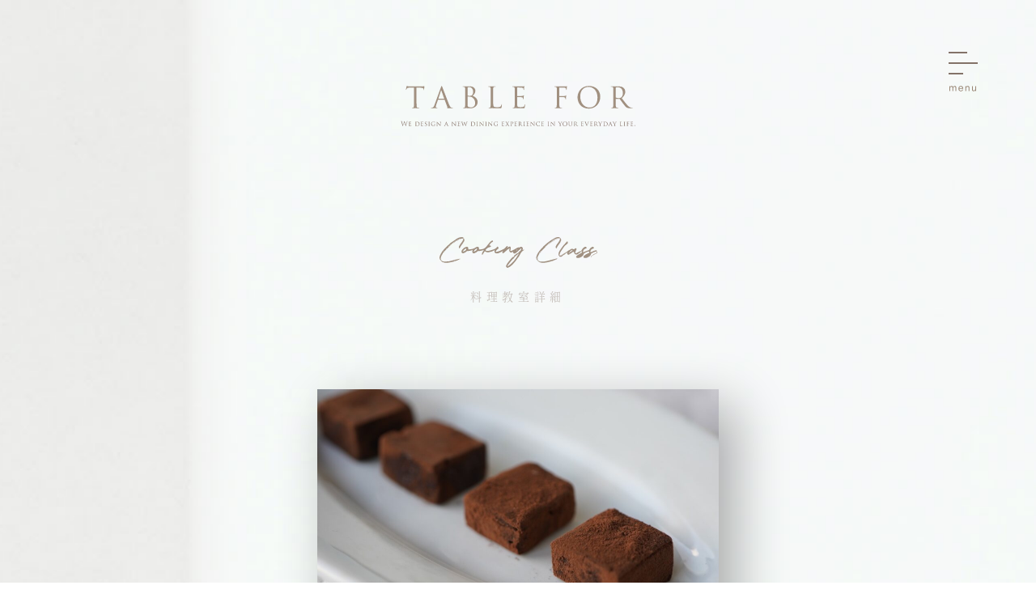

--- FILE ---
content_type: text/html; charset=UTF-8
request_url: https://table-for.co.jp/schedule/date20240129-3154/
body_size: 5528
content:
<!DOCTYPE html>
<html lang="ja">
  <head>
    <meta charset="utf-8">
    <meta name="HandheldFriendly" content="True">
    <meta name="MobileOptimized" content="320">
    <meta name="format-detection" content="telephone=no">
    <meta http-equiv="X-UA-Compatible" content="IE=edge">
    <!--[if IE]><meta http-equiv="cleartype" content="on"><![endif]-->
    <meta name="viewport" content="width=device-width, initial-scale=1, shrink-to-fit=no, user-scalable=0" id="viewport">
    
    <link rel="icon" href="https://table-for.co.jp/table-for-wp/wp-content/themes/fcvanilla/img/common/favicon.ico">
    <link rel="apple-touch-icon" sizes="180x180" href="https://table-for.co.jp/table-for-wp/wp-content/themes/fcvanilla/img/common/touch-icon.png">
    
		<!-- All in One SEO 4.0.18 -->
		<title>デコレーションケーキと生チョコの会 〜 低学年向けレッスン 〜 | TABLE FOR</title>
		<link rel="canonical" href="https://table-for.co.jp/schedule/date20240129-3154/" />

		<!-- Global site tag (gtag.js) - Google Analytics -->
<script async src="https://www.googletagmanager.com/gtag/js?id=G-FTX95NCEJF"></script>
<script>
 window.dataLayer = window.dataLayer || [];
 function gtag(){dataLayer.push(arguments);}
 gtag('js', new Date());

 gtag('config', 'G-FTX95NCEJF');
</script>
		<meta property="og:site_name" content="TOPページ" />
		<meta property="og:type" content="article" />
		<meta property="og:title" content="デコレーションケーキと生チョコの会 〜 低学年向けレッスン 〜 | TABLE FOR" />
		<meta property="og:url" content="https://table-for.co.jp/schedule/date20240129-3154/" />
		<meta property="og:image" content="https://table-for.co.jp/table-for-wp/wp-content/uploads/2021/02/og.png" />
		<meta property="og:image:secure_url" content="https://table-for.co.jp/table-for-wp/wp-content/uploads/2021/02/og.png" />
		<meta property="og:image:width" content="1200" />
		<meta property="og:image:height" content="630" />
		<meta property="article:published_time" content="2024-01-29T07:55:01Z" />
		<meta property="article:modified_time" content="2024-01-29T08:03:12Z" />
		<meta property="twitter:card" content="summary" />
		<meta property="twitter:domain" content="table-for.co.jp" />
		<meta property="twitter:title" content="デコレーションケーキと生チョコの会 〜 低学年向けレッスン 〜 | TABLE FOR" />
		<meta property="twitter:image" content="https://table-for.co.jp/table-for-wp/wp-content/uploads/2021/02/og.png" />
		<!-- All in One SEO -->

<link rel='dns-prefetch' href='//cdnjs.cloudflare.com' />
<link rel='stylesheet' id='wp-block-library-css'  href='https://table-for.co.jp/table-for-wp/wp-includes/css/dist/block-library/style.min.css?ver=5.7.14' media='all' />
<link rel='stylesheet' id='fc-schedule-detail-css'  href='https://table-for.co.jp/table-for-wp/wp-content/themes/fcvanilla/css/schedule-detail.css?ver=5.7.14' media='all' />
<link rel='stylesheet' id='fc-cms-css'  href='https://table-for.co.jp/table-for-wp/wp-content/themes/fcvanilla/css/cms.css?ver=5.7.14' media='all' />
<script src='//cdnjs.cloudflare.com/ajax/libs/jquery/3.5.1/jquery.min.js?ver=3.5.1' id='jquery-core-js'></script>
<script src='//cdnjs.cloudflare.com/ajax/libs/jquery-migrate/3.3.1/jquery-migrate.min.js?ver=3.3.1' id='jquery-migrate-js'></script>
<link rel="https://api.w.org/" href="https://table-for.co.jp/wp-json/" /><link rel="alternate" type="application/json" href="https://table-for.co.jp/wp-json/wp/v2/posts/3154" /><link rel='shortlink' href='https://table-for.co.jp/?p=3154' />
		<style id="wp-custom-css">
			@media print, (min-width: 768px) {
    .staff-gallery .gallery-person:first-child .button-staff-social {
        position: absolute;
        bottom: -50px;
        left: 0;
    }
}		</style>
		  </head>
  <body>
    <div class="container">
      <header class="js-hamburger-target is-sub">
              <div class="wrapper">
          <p class="header-note"></p>
          <div class="header-logo"><a class="logo-wrapper trans" href="https://table-for.co.jp/"><img class="md" src="https://table-for.co.jp/table-for-wp/wp-content/themes/fcvanilla/img/common/header_logo_02.svg" width="290" height="50" alt="TABLE FOR WE DESIGN YOUR DINING EXPERIENCE IN THE FUTURE"><img class="sm" src="https://table-for.co.jp/table-for-wp/wp-content/themes/fcvanilla/img/common/sp/header_logo_02.svg" width="196" height="37" alt="TABLE FOR WE DESIGN YOUR DINING EXPERIENCE IN THE FUTURE"></a></div>
          <a class="header-button-toggle js-hamburger-button" href="#"><div class="button-wrapper"><span></span><span></span><span></span></div></a>
          <div class="header-navigation js-hamburger-navigation">
            <a class="header-button-toggle is-inside js-hamburger-button" href="#"><div class="button-wrapper"><span></span><span></span><span></span></div></a>
            <nav class="navigation-wrapper js-max-height">
              <ul class="navigation-list">
                <li class="navigation-item"><a class="item-wrapper trans" href="https://table-for.co.jp/">トップページ</a></li>
                <li class="navigation-item"><a class="item-wrapper trans" href="https://table-for.co.jp/about/">Table for について</a></li>
                <li class="navigation-item"><a class="item-wrapper trans" href="https://table-for.co.jp/cooking-class/">料理教室</a></li>
                <li class="navigation-item"><a class="item-wrapper trans" href="https://table-for.co.jp/schedule/">料理教室スケジュール</a></li>
                <li class="navigation-item"><a class="item-wrapper trans" href="https://table-for.co.jp/staff/">スタッフ紹介</a></li>
                <li class="navigation-item"><a class="item-wrapper trans" href="https://table-for.co.jp/seasonal-foods/">手仕事カレンダー</a></li>
                <li class="navigation-item"><a class="item-wrapper trans" href="https://table-for.co.jp/atelier/">アトリエ</a></li>
                <li class="navigation-item"><a class="item-wrapper trans" href="https://table-for.co.jp/works/">お仕事実績</a></li>
                <li class="navigation-item"><a class="item-wrapper trans" href="https://table-for.co.jp/company/">会社概要</a></li>
                <li class="navigation-item"><a class="item-wrapper trans" href="https://table-for.co.jp/contact/">お問い合わせ</a></li>
              </ul>
              <div class="navigation-social">
                <ul class="social-wrapper">
                  <li class="social-item is-instagram"><a class="item-wrapper trans" href="https://www.instagram.com/tablefor/" target="_blank" rel="noopener"></a></li>
                  <li class="social-item is-cart"><a class="item-wrapper trans" href="https://polished-voice-6878.stores.jp/" target="_blank" rel="noopener"></a></li>
                  <li class="social-item is-youtube"><a class="item-wrapper trans" href="https://www.youtube.com/channel/UC0JXrP3RPeNZAgolmwBjfDA" target="_blank" rel="noopener"></a></li>
                </ul>
              </div>
            </nav>
          </div>
          <div class="header-mask js-hamburger-button"></div>
        </div>
      
      </header><main class="is-schedule-detail">
  <section class="section-detail">
    <div class="wrapper">
      <div class="title-common-intro"><span class="title-main"><img class="main-image" src="https://table-for.co.jp/table-for-wp/wp-content/themes/fcvanilla/img/schedule/detail/detail_logo_01.svg" width="95" height="32" loading="lazy" alt="Cooking Class"></span><span class="title-detail">料理教室詳細</span></div>
      <figure class="post-banner"><img src="https://table-for.co.jp/table-for-wp/wp-content/uploads/2024/01/S__22691849-992x662.jpg" class="attachment-thumbnail-large size-thumbnail-large wp-post-image" alt="" loading="lazy" srcset="https://table-for.co.jp/table-for-wp/wp-content/uploads/2024/01/S__22691849-992x662.jpg 992w, https://table-for.co.jp/table-for-wp/wp-content/uploads/2024/01/S__22691849-496x331.jpg 496w, https://table-for.co.jp/table-for-wp/wp-content/uploads/2024/01/S__22691849-1024x683.jpg 1024w, https://table-for.co.jp/table-for-wp/wp-content/uploads/2024/01/S__22691849-768x512.jpg 768w, https://table-for.co.jp/table-for-wp/wp-content/uploads/2024/01/S__22691849-1536x1025.jpg 1536w, https://table-for.co.jp/table-for-wp/wp-content/uploads/2024/01/S__22691849-778x520.jpg 778w, https://table-for.co.jp/table-for-wp/wp-content/uploads/2024/01/S__22691849.jpg 1568w" sizes="(max-width: 992px) 100vw, 992px" /></figure>
      <p class="post-tag">子どものお料理会</p>
      <h1 class="post-title">デコレーションケーキと生チョコの会 　　〜 低学年向けレッスン 〜</h1>
      <p class="post-time"><time datetime="2024-02-11">2/11(日)</time><br> <span class="time-hour">10:00-11:30</span></p>
      <div class="post-schedule">
        <p><img loading="lazy" class="alignnone wp-image-3138 size-medium" src="https://table-for.co.jp/table-for-wp/wp-content/uploads/2024/01/S__22691847-496x744.jpg" alt="" width="496" height="744" srcset="https://table-for.co.jp/table-for-wp/wp-content/uploads/2024/01/S__22691847-496x744.jpg 496w, https://table-for.co.jp/table-for-wp/wp-content/uploads/2024/01/S__22691847-683x1024.jpg 683w, https://table-for.co.jp/table-for-wp/wp-content/uploads/2024/01/S__22691847-768x1151.jpg 768w, https://table-for.co.jp/table-for-wp/wp-content/uploads/2024/01/S__22691847-1025x1536.jpg 1025w, https://table-for.co.jp/table-for-wp/wp-content/uploads/2024/01/S__22691847.jpg 1046w" sizes="(max-width: 496px) 100vw, 496px" /></p>
<h2>講師：小川　純奈</h2>
<p>いつも「子どものお料理会」にご参加いただきありがとうございます。</p>
<p>２月の子どものお料理会のご案内です。</p>
<p>今月は、バレンタインに合わせてチョコレートのデコレーションケーキと生チョコを作ります！</p>
<p>ふわふわの基本のスポンジ生地を学びます。</p>
<p>また、カカオ豆からチョコレートができるまでの様子も実験してみましょう！</p>
<p>生チョコはデコレーションして少しだけお持ち帰り頂こうと思っています♫</p>
<p>&nbsp;</p>
<p>◎低学年向けレッスン</p>
<p>こちらは料理の楽しさを学ぶ低学年向けのレッスンです。</p>
<p>いつも食べているものがどのようにできているのかを楽しく学び、チームで協力して調理を行います。</p>
<p>&nbsp;</p>
<p>《MENU》</p>
<p>・基本のスポンジでチョコレートケーキ</p>
<p>・生チョコレート</p>
<p>&nbsp;</p>
<p>《募集開始》</p>
<p>募集は、２月１日(木)22時よりホームページで行います。</p>
<p>是非ご参加ください。</p>
<p>レッスンでお会いできますことをスタッフ一同楽しみにしております。</p>
<p>&nbsp;</p>
<p>《お知らせ》</p>
<p>・大変恐れ入りますが、ご予約可能人数は、1回につき最大３人までとなりました。</p>
<p>何卒ご了承のほどよろしくお願いいたします。</p>
<p>（参加人数とお名前は数が合うように入力をお願い致します。）</p>
<p>&nbsp;</p>
<p>・当日に写真撮影をし、ご参加いただいた方に後日共有をすることをご了承ください。</p>
<p>(お写真NGの方は予めご連絡くださいませ）</p>
<p>&nbsp;</p>
<p>・お申込み後の変更が大変増えております。なるべくお間違いのないようお願い申し上げます。</p>
<p>&nbsp;</p>
        <div class="post-info">
          <ul class="info-wrapper">
            <li class="info-item">
              <p class="item-title">申し込み開始日</p>
              <div class="item-content">2月1日(木) 22時00分</div>
            </li>
            <li class="info-item">
              <p class="item-title">場所</p>
              <div class="item-content">アトリエTable for <br>〒460-0002 愛知県名古屋市中区丸の内３丁目６−２１久屋鍛冶町ビルヂング4F <br> ※地下鉄桜通線「久屋大通駅」徒歩３分 <br>スーパー・キッチュエビオ４階</div>
            </li>            <li class="info-item">
              <p class="item-title">料金</p>
              <div class="item-content">4400円（税込）</div>
            </li>            <li class="info-item">
              <p class="item-title">定員</p>
              <div class="item-content">8名</div>
            </li>            <li class="info-item">
              <p class="item-title">残定員数</p>
              <div class="item-content">0名</div>
            </li>            <li class="info-item">
              <p class="item-title">参加条件</p>
              <div class="item-content">年齢4～12歳</div>
            </li>            <li class="info-item">
              <p class="item-title">持ち物</p>
              <div class="item-content">エプロン、ハンドタオル、三角巾 、室内靴 、筆記用具、生チョコお持ち帰り用のタッパー等をご持参ください。  </div>
            </li>                                  </ul>
          <p style="margin-top:30px;">
          申し込んだ講座をキャンセルされる場合はキャンセル料が発生いたします。申し込み前に必ずご確認ください。
          <br><br>
          〈キャンセル料〉
          <br>
          連絡なしの不参加：受講料の100%
          <br>
          料理教室3日前～当日：受講料の100％
          <br>
          料理教室7日前～4日前：受講料の50％
          <br>
          それ以前のキャンセル：無料
          <br>
          キャンセルのご連絡はこちらにお願いいたします。メール：info@table-for.co.jp
          <br><br>
          〈払い戻し方法について〉
          <br>
          弊社からの払戻金は、お客さまの指定口座にお振り込みいたしますので（株）Table for事務局にご連絡ください。弊社都合による日時の変更や開催中止の場合を除き、
          返金時の振込手数料はお客さまのご負担とさせていただきます。
          <br>
          <br>
          〈最低催行人数について〉
          <br>
          各クラスの最低催行人数は3名とします。予約人数がこれに達しない場合、不催行となる場合がございます。
          <br>
          <br>
          お問い合わせ料理教室に関して、ご質問等ございましたら、お気軽に事務局までご連絡下さい。
          <br>
          Atelier Table for 事務局メール：info@table-for.co.jp電話番号：052-962-3113　＜平日：10時～17時＞
          <br><br>
          運営元：株式会社Table for 住所：〒460-0002 名古屋市中区丸の内 3丁目6-21 久屋鍛冶町ビルヂング 4階
          </p>
        </div>
      </div>
      <div class="button-common-direct"><a class="button-wrapper trans md" href="https://table-for.co.jp/schedule/">開催予定の料理教室スケジュールへ</a><a class="button-wrapper trans sm" href="https://table-for.co.jp/schedule/">一覧に戻る</a></div>
                        <div class="button-common-status is-expired"><span class="button-wrapper is-disabled">終　了</span></div>    </div>
    <!-- <div class="button-common-link"><div class="button-wrapper trans">
        <div class="button-list">
          <p class="text sm">公式LINEアカウント</p>
          <ul class="list-wrapper">
            <li class="list-item"><a class="trans" href="https://lin.ee/tHExc4i" target="_blank" rel="noopener"><span class="md">Table for</span><span class="sm">大人クラス</span></a></li>
            <li class="list-item"><a class="trans" href="https://lin.ee/NSu9ntG" target="_blank" rel="noopener"><span class="md">Table for kids</span><span class="sm">子どもクラス</span></a></li>
          </ul>
        </div></div>
      </div> -->
  </section>
</main>

      <footer class="is-sub">
                <div class="button-common-top js-button-top"><a class="button-wrapper trans" href="#"></a></div>
        <div class="wrapper">
          <div class="footer-logo">
            <a class="logo-wrapper trans" href="https://table-for.co.jp/"><img src="https://table-for.co.jp/table-for-wp/wp-content/themes/fcvanilla/img/common/footer_logo_01.svg" width="204" height="34" loading="lazy" alt="TABLE FOR WE DESIGN YOUR DINING EXPERIENCE IN THE FUTURE"></a>
          </div>
          <h2 class="footer-title">名古屋 料理教室</h2>
          <div class="footer-social md">
            <ul class="social-wrapper">
              <li class="social-item is-instagram"><a class="item-wrapper trans" href="https://www.instagram.com/tablefor/" target="_blank" rel="noopener">Instagram</a></li>
              <li class="social-item is-cart"><a class="item-wrapper trans" href="https://polished-voice-6878.stores.jp/" target="_blank" rel="noopener">Online Shop</a></li>
              <li class="social-item is-youtube"><a class="item-wrapper trans" href="https://www.youtube.com/channel/UC0JXrP3RPeNZAgolmwBjfDA" target="_blank" rel="noopener">YouTube</a></li>
              <li class="social-item is-contact"><a class="item-wrapper trans" href="https://table-for.co.jp/contact/">CONTACT</a></li>
            </ul>
          </div><small class="footer-copyright">&copy; Table for</small>
        </div>
              </footer>
    </div>
		<script src='https://table-for.co.jp/table-for-wp/wp-content/themes/fcvanilla/js/scripts.js' id='fc-script-js'></script>
	</body>
</html>


--- FILE ---
content_type: text/css
request_url: https://table-for.co.jp/table-for-wp/wp-content/themes/fcvanilla/css/schedule-detail.css?ver=5.7.14
body_size: 8911
content:
@charset "UTF-8";
/* COMPASS
 * ----------------------------------------------- */
html, body, div, span, applet, object, iframe,
h1, h2, h3, h4, h5, h6, p, blockquote, pre,
a, abbr, acronym, address, big, cite, code,
del, dfn, em, img, ins, kbd, q, s, samp,
small, strike, strong, sub, sup, tt, var,
b, u, i, center,
dl, dt, dd, ol, ul, li,
fieldset, form, label, legend,
table, caption, tbody, tfoot, thead, tr, th, td,
article, aside, canvas, details, embed,
figure, figcaption, footer, header, hgroup,
menu, nav, output, ruby, section, summary,
time, mark, audio, video {
  margin: 0;
  padding: 0;
  border: 0;
  font: inherit;
  font-size: 100%;
  vertical-align: baseline;
}

html {
  line-height: 1;
}

ol, ul {
  list-style: none;
}

table {
  border-collapse: collapse;
  border-spacing: 0;
}

caption, th, td {
  text-align: left;
  font-weight: normal;
  vertical-align: middle;
}

q, blockquote {
  quotes: none;
}
q:before, q:after, blockquote:before, blockquote:after {
  content: "";
  content: none;
}

a img {
  border: none;
}

article, aside, details, figcaption, figure, footer, header, hgroup, main, menu, nav, section, summary {
  display: block;
}

/* BASE
 * ----------------------------------------------- */
/* BASIC VARIABLE
 * ----------------------------------------------- */
/* MEDIA QUERY
 * ----------------------------------------------- */
/* IMPORT FONT
 * ----------------------------------------------- */
@font-face {
  font-family: "KozGoPr6N-Regular";
  src: url("fonts/KozGoPr6N-Regular.eot");
  src: url("fonts/KozGoPr6N-Regular.eot?#iefix") format("embedded-opentype"), url("fonts/KozGoPr6N-Regular.woff2") format("woff2"), url("fonts/KozGoPr6N-Regular.woff") format("woff"), url("fonts/KozGoPr6N-Regular.ttf") format("truetype"), url("fonts/KozGoPr6N-Regular.otf") format("opentype"), url("fonts/KozGoPr6N-Regular.svg#KozGoPr6N-Regular") format("svg");
  font-weight: normal;
  font-style: normal;
  font-display: swap;
}
@font-face {
  font-family: "UDReiminPro-Regular";
  src: url("fonts/UDReiminPro-Regular.eot");
  src: url("fonts/UDReiminPro-Regular.eot?#iefix") format("embedded-opentype"), url("fonts/UDReiminPro-Regular.woff2") format("woff2"), url("fonts/UDReiminPro-Regular.woff") format("woff"), url("fonts/UDReiminPro-Regular.ttf") format("truetype"), url("fonts/UDReiminPro-Regular.otf") format("opentype"), url("fonts/UDReiminPro-Regular.svg#UDReiminPro-Regular") format("svg");
  font-weight: normal;
  font-style: normal;
  font-display: swap;
}
@font-face {
  font-family: "TrajanPro-Regular";
  src: url("fonts/TrajanPro-Regular.eot");
  src: url("fonts/TrajanPro-Regular.eot?#iefix") format("embedded-opentype"), url("fonts/TrajanPro-Regular.woff2") format("woff2"), url("fonts/TrajanPro-Regular.woff") format("woff"), url("fonts/TrajanPro-Regular.ttf") format("truetype"), url("fonts/TrajanPro-Regular.otf") format("opentype"), url("fonts/TrajanPro-Regular.svg#TrajanPro-Regular") format("svg");
  font-weight: normal;
  font-style: normal;
  font-display: swap;
}
@font-face {
  font-family: "AkzidenzGrotesk-Regular";
  src: url("fonts/AkzidenzGrotesk-Regular.eot");
  src: url("fonts/AkzidenzGrotesk-Regular.eot?#iefix") format("embedded-opentype"), url("fonts/AkzidenzGrotesk-Regular.woff2") format("woff2"), url("fonts/AkzidenzGrotesk-Regular.woff") format("woff"), url("fonts/AkzidenzGrotesk-Regular.ttf") format("truetype"), url("fonts/AkzidenzGrotesk-Regular.otf") format("opentype"), url("fonts/AkzidenzGrotesk-Regular.svg#AkzidenzGrotesk-Regular") format("svg");
  font-weight: normal;
  font-style: normal;
  font-display: swap;
}
@font-face {
  font-family: "Century-Book";
  src: url("fonts/Century-Book.eot");
  src: url("fonts/Century-Book.eot?#iefix") format("embedded-opentype"), url("fonts/Century-Book.woff2") format("woff2"), url("fonts/Century-Book.woff") format("woff"), url("fonts/Century-Book.ttf") format("truetype"), url("fonts/Century-Book.otf") format("opentype"), url("fonts/Century-Book.svg#Century-Book") format("svg");
  font-weight: normal;
  font-style: normal;
  font-display: swap;
}
@font-face {
  font-family: "RyuminPro-Light";
  src: url("fonts/RyuminPro-Light.eot");
  src: url("fonts/RyuminPro-Light.eot?#iefix") format("embedded-opentype"), url("fonts/RyuminPro-Light.woff2") format("woff2"), url("fonts/RyuminPro-Light.woff") format("woff"), url("fonts/RyuminPro-Light.ttf") format("truetype"), url("fonts/RyuminPro-Light.otf") format("opentype"), url("fonts/RyuminPro-Light.svg#RyuminPro-Light") format("svg");
  font-weight: normal;
  font-style: normal;
  font-display: swap;
}
/* ADDITIONAL RESET
 * ----------------------------------------------- */
*,
*:before,
*:after {
  -moz-box-sizing: border-box;
  -webkit-box-sizing: border-box;
  box-sizing: border-box;
}

body * {
  max-height: 99999em;
  word-break: break-word;
}

img {
  display: inline-block;
  vertical-align: middle;
  max-width: 100%;
  height: auto;
}

input,
label,
select,
button,
textarea {
  margin: 0;
  border: 0;
  padding: 0;
  display: inline-block;
  vertical-align: middle;
  white-space: normal;
  background: none;
  font: inherit;
  line-height: 1;
  word-break: normal;
}

input:focus,
button:focus,
select:focus {
  outline: 0;
}

/* Make webkit render the search input like a normal text field */
input[type=search] {
  -webkit-appearance: textfield;
}

/* Turn off the recent search for webkit. It adds about 15px padding on the left */
::-webkit-search-decoration {
  display: none;
}

/* Turn off scroll bars in IE unless needed */
textarea {
  overflow: auto;
  white-space: pre-line;
}

/* PRINTING
 * ----------------------------------------------- */
@media print {
  body {
    -webkit-print-color-adjust: exact;
  }

  html,
  body {
    margin: 0;
  }

  @page {
    margin: 0;
  }
  @page :left {
    margin: 0;
  }
  @page :right {
    margin: 0;
  }
  @page :first {
    margin-top: 0;
  }
}
/* GENERAL
 * ----------------------------------------------- */
body {
  color: #736357;
  font-family: "Times New Roman", "游明朝", YuMincho, "ヒラギノ明朝 ProN W3", "Hiragino Mincho ProN", "メイリオ", Meiryo, serif;
  font-size: 12px;
  font-weight: 400;
  line-height: 1.4;
  -webkit-text-size-adjust: none;
  -moz-text-size-adjust: none;
  -ms-text-size-adjust: none;
}

.font-serif {
  font-family: "Times New Roman", "游明朝", YuMincho, "ヒラギノ明朝 ProN W3", "Hiragino Mincho ProN", "メイリオ", Meiryo, serif;
}
.is-android .font-serif {
  font-family: "UDReiminPro-Regular", serif;
}

.font-gothic {
  font-family: Verdana, "游ゴシック", YuGothic, "ヒラギノ角ゴ ProN W3", "Hiragino Kaku Gothic ProN", "メイリオ", Meiryo, sans-serif;
}

.font-udreimin {
  font-family: "UDReiminPro-Regular", serif;
}

.font-akziden {
  font-family: "AkzidenzGrotesk-Regular", sans-serif;
}

.font-ryumin {
  font-family: "RyuminPro-Light", serif;
}

/* HELPER
 * ----------------------------------------------- */
a {
  color: #736357;
  text-decoration: none;
}

.hidden {
  display: none !important;
}

.invisible {
  visibility: hidden;
}

.text-left {
  text-align: left;
}

.text-center {
  text-align: center;
}

.text-right {
  text-align: right;
}

.text-justify {
  text-align: justify;
}

.text-nowrap {
  white-space: nowrap;
}

.text-lowercase {
  text-transform: lowercase;
}

.text-uppercase {
  text-transform: uppercase;
}

.text-capitalize {
  text-transform: capitalize;
}

/* RESPONSIVE
 * ----------------------------------------------- */
@media print, (min-width: 768px) {
  .container {
    min-width: 1200px;
  }

  .wrapper {
    width: 950px;
    margin-left: auto;
    margin-right: auto;
  }

  .sm {
    display: none !important;
  }

  .trans {
    filter: progid:DXImageTransform.Microsoft.Alpha(enabled=false);
    opacity: 1;
    -moz-transition: opacity 0.3s linear;
    -o-transition: opacity 0.3s linear;
    -webkit-transition: opacity 0.3s linear;
    transition: opacity 0.3s linear;
  }
  .trans:hover {
    filter: progid:DXImageTransform.Microsoft.Alpha(Opacity=70);
    opacity: 0.7;
  }
}
@media only screen and (max-width: 767px) {
  .md {
    display: none !important;
  }

  html {
    font-size: calc(100vw / 7.50);
  }

  body {
    font-size: 0.24rem;
  }

  .container {
    min-width: 320px;
  }

  .wrapper {
    padding-left: 0.4rem;
    padding-right: 0.4rem;
  }
}
/* PARTS
 * ----------------------------------------------- */
/* HEADER
 * ----------------------------------------------- */
header.is-top {
  top: 0;
  z-index: 999;
}
header.is-top .wrapper {
  font-family: "UDReiminPro-Regular", serif;
  color: #fff;
}
header.is-top .header-note {
  position: relative;
}
header.is-top .header-logo {
  display: flex;
  justify-content: flex-start;
  position: relative;
}
header.is-top .logo-wrapper {
  display: block;
  flex: 0 0 auto;
}
header.is-top .logo-wrapper img {
  width: 100%;
}
header.is-top .navigation-item {
  display: flex;
  justify-content: flex-start;
}
header.is-top .navigation-item .item-wrapper {
  display: block;
  font-family: "UDReiminPro-Regular", serif;
  letter-spacing: 0.11em;
  color: #fff;
}
header.is-top .navigation-social .social-wrapper {
  display: flex;
}
header.is-top .navigation-social .item-wrapper {
  display: block;
  background: center center/100% auto no-repeat;
}
header.is-top .is-instagram .item-wrapper {
  background-image: url(../img/common/icon_instagram_01.png);
}
header.is-top .is-cart .item-wrapper {
  background-image: url(../img/common/icon_cart_01.png);
}
header.is-top .is-youtube .item-wrapper {
  background-image: url(../img/common/icon_youtube_01.png);
}
header.is-top .is-line .item-wrapper {
  background-image: url(../img/common/icon_line_01.png);
}

@media print, (min-width: 768px) {
  header.is-top {
    width: 420px;
    padding-bottom: 185px;
    position: absolute;
    bottom: 0;
  }
  header.is-top .wrapper {
    width: auto;
    height: 100%;
  }
  header.is-top .header-note {
    padding: 65px 75px 75px;
  }
  header.is-top .note-small {
    margin-bottom: 11px;
    font-size: 12px;
    letter-spacing: 0.26em;
  }
  header.is-top .note-big {
    font-size: 13px;
    letter-spacing: 0.48em;
  }
  header.is-top .logo-wrapper {
    width: 280px;
  }
  header.is-top .logo-wrapper img {
    height: 47px;
  }
  header.is-top .header-logo {
    margin-bottom: 96px;
    padding: 0 75px;
  }
  header.is-top .navigation-item {
    padding: 11px 75px;
  }
  header.is-top .navigation-item .item-wrapper {
    font-size: 12px;
  }
  header.is-top .navigation-social {
    padding: 20px 62px;
  }
  header.is-top .navigation-social .social-item {
    padding: 0 10px;
  }
  header.is-top .navigation-social .item-wrapper {
    width: 20px;
    height: 20px;
  }
}
@media (min-width: 768px) and (max-height: 800px) {
  header.is-top .header-note {
    padding-top: 40px;
    padding-bottom: 60px;
  }
  header.is-top .header-logo {
    margin-bottom: 80px;
  }
  header.is-top .navigation-item {
    padding-top: 8px;
    padding-bottom: 8px;
  }
  header.is-top .navigation-social {
    padding: 15px 66px;
  }
}
@media (min-width: 768px) and (max-height: 700px) {
  header.is-top .header-note {
    padding-top: 30px;
    padding-bottom: 50px;
  }
  header.is-top .header-logo {
    margin-bottom: 70px;
  }
}
@media only screen and (max-width: 767px) {
  header.is-top {
    position: absolute;
    right: 0;
    left: 0;
  }
  header.is-top .wrapper {
    padding: 0;
  }
  header.is-top .header-note {
    padding: 0.53rem 0.9rem 0.13rem 0.32rem;
    z-index: 0;
  }
  header.is-top .note-small {
    margin-bottom: 0.06rem;
    font-size: 0.18rem;
    letter-spacing: 0.22em;
  }
  header.is-top .note-big {
    font-size: 0.16rem;
    letter-spacing: 0.4em;
  }
  header.is-top .header-logo {
    z-index: 0;
  }
  header.is-top .logo-wrapper {
    width: 3.78rem;
    margin: 0.3rem 0 0 0.32rem;
  }
  header.is-top .logo-wrapper img {
    height: 0.64rem;
  }
  header.is-top .header-button-toggle {
    width: 1rem;
    height: 1rem;
    position: absolute;
    top: 0.15rem;
    right: 0;
    z-index: 1;
  }
  header.is-top .header-button-toggle span {
    height: 2px;
    right: 0.23rem;
    left: 0.23rem;
    background: #fff;
    box-shadow: 0 0 0.07rem rgba(5, 5, 73, 0.5);
    display: block;
    position: absolute;
    transition: top 0.2s linear, transform 0.7s cubic-bezier(0.19, 1, 0.22, 1) 0.2s, left 0.7s cubic-bezier(0.19, 1, 0.22, 1), right 0.7s cubic-bezier(0.19, 1, 0.22, 1), box-shadow 0.7s cubic-bezier(0.19, 1, 0.22, 1);
    transform-origin: center center;
  }
  header.is-top .header-button-toggle span:nth-child(1) {
    top: 0.34rem;
  }
  header.is-top .header-button-toggle span:nth-child(2) {
    bottom: 0.34rem;
  }
  header.is-top .header-button-toggle .button-wrapper {
    width: 100%;
    height: 100%;
    background: center/100% auto no-repeat;
    display: block;
    position: relative;
    transition: background 0.3s linear;
  }
  header.is-top .header-navigation {
    background: #998f85 url(../img/common/sp/header_background_01.jpg) center center/cover no-repeat;
    position: fixed;
    top: 0;
    right: 0;
    bottom: 0;
    left: 0;
    z-index: 100;
    visibility: hidden;
    opacity: 0;
    transition: visibility 0.3s linear, opacity 0.3s linear;
    overflow: auto;
  }
  header.is-top .navigation-wrapper {
    padding: 38px 0;
  }
  header.is-top .navigation-list .item-wrapper {
    width: 100%;
    font-size: 0.23rem;
    padding: 0.22rem 0.36rem;
  }
  header.is-top .navigation-social {
    padding: 0.9rem 0.17rem;
  }
  header.is-top .navigation-social .social-item {
    padding: 0 0.11rem;
  }
  header.is-top .navigation-social .item-wrapper {
    width: 0.4rem;
    height: 0.4rem;
  }
  header.is-top.is-active .header-navigation {
    visibility: visible;
    opacity: 1;
  }
  header.is-top.is-active .header-button-toggle span {
    top: calc(50% - 1px);
    bottom: auto;
    right: 0.15rem;
    left: 0.15rem;
    box-shadow: none;
  }
  header.is-top.is-active .header-button-toggle span:nth-child(1) {
    transform: rotate(-45deg);
  }
  header.is-top.is-active .header-button-toggle span:nth-child(2) {
    transform: rotate(45deg);
  }
}
@media only screen and (max-width: 479px) {
  header.is-top .note-small {
    font-size: 11px;
  }
  header.is-top .note-big {
    font-size: 10px;
    letter-spacing: 0.25em;
  }
}
@keyframes animation-header-01 {
  50% {
    transform: rotate(0);
  }
  100% {
    transform: rotate(45deg);
  }
}
@keyframes animation-header-02 {
  50% {
    transform: rotate(0);
  }
  100% {
    transform: rotate(-45deg);
  }
}
header.is-sub {
  position: relative;
  z-index: 100;
}
header.is-sub .wrapper {
  width: auto;
  position: relative;
  z-index: 1;
}
header.is-sub .header-note, header.is-sub .header-logo {
  display: flex;
  justify-content: center;
  position: relative;
  z-index: 1;
}
header.is-sub .logo-wrapper {
  flex: 0 0 auto;
}
header.is-sub .logo-wrapper img {
  width: 100%;
}
header.is-sub .header-note {
  position: relative;
  z-index: 1;
  font-family: "UDReiminPro-Regular", serif;
  color: #847267;
}
header.is-sub .header-navigation {
  background: rgba(194, 192, 188, 0.8);
  position: fixed;
  z-index: 102;
  visibility: hidden;
  opacity: 0;
  transition: visibility 1s cubic-bezier(0.19, 1, 0.22, 1), opacity 1s cubic-bezier(0.19, 1, 0.22, 1);
}
header.is-sub .navigation-wrapper {
  height: 100%;
  overflow: auto;
}
header.is-sub .navigation-item {
  display: flex;
  justify-content: flex-end;
}
header.is-sub .navigation-item .item-wrapper {
  display: block;
  color: #fff;
}
header.is-sub .navigation-social .social-wrapper {
  display: flex;
  justify-content: flex-end;
}
header.is-sub .navigation-social .item-wrapper {
  display: block;
  background: center center/100% auto no-repeat;
}
header.is-sub .is-instagram .item-wrapper {
  background-image: url(../img/common/icon_instagram_03.png);
}
header.is-sub .is-cart .item-wrapper {
  background-image: url(../img/common/icon_cart_03.png);
}
header.is-sub .is-youtube .item-wrapper {
  background-image: url(../img/common/icon_youtube_03.png);
}
header.is-sub .header-button-toggle {
  background-repeat: no-repeat;
  display: block;
  position: fixed;
  z-index: 101;
}
header.is-sub .header-button-toggle span {
  background: #837268;
  position: absolute;
  left: 0;
  transform: rotate(0deg);
  transition: all 0.7s cubic-bezier(0.19, 1, 0.22, 1);
  transform-origin: left center;
}
header.is-sub .header-button-toggle .button-wrapper {
  position: absolute;
}
header.is-sub.is-active .header-button-toggle.is-inside {
  background: none;
  z-index: 103;
}
header.is-sub.is-active .header-button-toggle.is-inside span {
  background: #fff;
  transition: all 0.2s linear, transform 0.7s cubic-bezier(0.19, 1, 0.22, 1) 0.2s, width 0.7s cubic-bezier(0.19, 1, 0.22, 1);
  transform-origin: center center;
}
header.is-sub.is-active .header-button-toggle.is-inside span:nth-child(1) {
  transform: rotate(-45deg);
}
header.is-sub.is-active .header-button-toggle.is-inside span:nth-child(2) {
  opacity: 0;
}
header.is-sub.is-active .header-button-toggle.is-inside span:nth-child(3) {
  transform: rotate(45deg);
}
header.is-sub .header-mask {
  display: none;
  position: fixed;
  top: 0;
  right: 0;
  bottom: 0;
  left: 0;
  z-index: 3;
}
header.is-sub.is-active .header-navigation {
  visibility: visible;
  opacity: 1;
}
header.is-sub.is-active .header-mask {
  display: block;
}

@media print, (min-width: 768px) {
  header.is-sub .wrapper {
    height: 300px;
  }
  header.is-sub .header-note {
    padding: 60px 120px 46px;
    font-size: 13px;
    letter-spacing: 0.4em;
  }
  header.is-sub .header-logo {
    padding: 0 120px;
  }
  header.is-sub .logo-wrapper {
    width: 290px;
  }
  header.is-sub .logo-wrapper img {
    height: 50px;
  }
  header.is-sub .header-navigation {
    width: 210px;
    padding-top: 95px;
    top: 33px;
    right: 29px;
  }
  header.is-sub .navigation-wrapper {
    padding-bottom: 30px;
  }
  header.is-sub .navigation-list {
    padding: 0 34px 5px 20px;
  }
  header.is-sub .navigation-item {
    margin-bottom: 15px;
  }
  header.is-sub .navigation-item .item-wrapper {
    font-size: 13px;
    letter-spacing: 0.11em;
  }
  header.is-sub .navigation-social {
    padding: 0 40px;
  }
  header.is-sub .navigation-social .social-item {
    padding: 0 12px;
  }
  header.is-sub .navigation-social .item-wrapper {
    width: 25px;
    height: 25px;
  }
  header.is-sub .header-button-toggle {
    width: 60px;
    height: 60px;
    top: 60px;
    right: 60px;
    background-size: 33px 7px;
    background-position: left 13px bottom 7px;
    background-image: url(../img/common/icon_menu_03.svg);
  }
  header.is-sub .header-button-toggle .button-wrapper {
    width: 36px;
    height: 28px;
    top: 4px;
    left: 12px;
  }
  header.is-sub .header-button-toggle span {
    height: 2px;
  }
  header.is-sub .header-button-toggle span:nth-child(1) {
    width: 23px;
    top: 0;
  }
  header.is-sub .header-button-toggle span:nth-child(2) {
    width: 100%;
    top: 13px;
  }
  header.is-sub .header-button-toggle span:nth-child(3) {
    width: 18px;
    top: 26px;
  }
  header.is-sub .header-button-toggle:not(.is-inside):hover span {
    width: 100%;
  }
  header.is-sub .header-button-toggle.is-inside .button-wrapper {
    height: 36px;
    top: 0;
    left: 8px;
  }
  header.is-sub.is-active .header-button-toggle.is-inside span {
    width: 100%;
    top: calc(50% - 1px);
  }
}
@media only screen and (max-width: 767px) {
  header.is-sub .wrapper {
    height: 3.45rem;
  }
  header.is-sub .header-note {
    padding: 0.5rem 0.8rem;
    font-size: 0.2rem;
    letter-spacing: 0.34em;
  }
  header.is-sub .header-logo {
    padding: 0 0.87rem 0 0.8rem;
  }
  header.is-sub .logo-wrapper {
    width: 3.92rem;
  }
  header.is-sub .logo-wrapper img {
    height: 0.64rem;
  }
  header.is-sub .header-navigation {
    width: 3.6rem;
    padding-top: 1.05rem;
    top: 0.32rem;
    right: 0.31rem;
  }
  header.is-sub .navigation-wrapper {
    padding-bottom: 0.68rem;
  }
  header.is-sub .navigation-list {
    padding: 0 0.29rem 0.41rem;
  }
  header.is-sub .navigation-item {
    margin-bottom: 0.3rem;
  }
  header.is-sub .navigation-item .item-wrapper {
    font-size: 0.25rem;
    letter-spacing: 0.09em;
  }
  header.is-sub .navigation-social {
    padding: 0 0.2rem;
  }
  header.is-sub .navigation-social .social-item {
    margin-left: 0.48rem;
  }
  header.is-sub .navigation-social .item-wrapper {
    width: 0.5rem;
    height: 0.5rem;
  }
  header.is-sub .header-button-toggle {
    width: 0.8rem;
    height: 0.8rem;
    background: url(../img/common/sp/icon_menu_03.png) center center/100% auto no-repeat;
    top: 0.42rem;
    right: 0.32rem;
  }
  header.is-sub .header-button-toggle .button-wrapper {
    width: 0.48rem;
    top: 0.06rem;
    left: 0.14rem;
  }
  header.is-sub .header-button-toggle span {
    height: 1px;
  }
  header.is-sub .header-button-toggle span:nth-child(1) {
    width: 0.3rem;
    top: 0;
  }
  header.is-sub .header-button-toggle span:nth-child(2) {
    width: 100%;
    top: 0.16rem;
  }
  header.is-sub .header-button-toggle span:nth-child(3) {
    width: 0.24rem;
    top: 0.32rem;
  }
  header.is-sub .header-button-toggle:not(.is-active) .button-wrapper {
    height: calc(.32rem + 1px);
  }
  header.is-sub .header-button-toggle.is-inside .button-wrapper {
    height: 0.48rem;
    top: 0;
    left: 0.1rem;
  }
  header.is-sub.is-active .header-button-toggle.is-inside span {
    width: 100%;
    top: 50%;
  }
}
/* FOOTER
 * ----------------------------------------------- */
@media print, (min-width: 768px) {
  footer.is-top {
    padding: 0 75px;
    position: absolute;
    bottom: 60px;
    left: 0;
    z-index: 1000;
    font-size: 12px;
    font-family: "TrajanPro-Regular", serif;
    color: #fff;
    letter-spacing: 0.15em;
  }
}
footer.is-sub {
  text-align: center;
}
footer.is-sub .footer-logo {
  display: flex;
  justify-content: center;
}
footer.is-sub .footer-logo img {
  width: 100%;
}
footer.is-sub .footer-title {
  display: block;
  font-family: "UDReiminPro-Regular", serif;
  letter-spacing: 0.46em;
  color: #b1a496;
}
footer.is-sub .footer-social {
  font-family: "AkzidenzGrotesk-Regular", sans-serif;
}
footer.is-sub .footer-social .social-wrapper {
  display: flex;
  justify-content: center;
  align-items: center;
}
footer.is-sub .footer-social .item-wrapper {
  display: block;
  background-position: center left;
  background-repeat: no-repeat;
  color: #ae9c8a;
}
footer.is-sub .is-instagram .item-wrapper {
  background-image: url(../img/common/icon_instagram_02.png);
}
footer.is-sub .is-cart .item-wrapper {
  background-image: url(../img/common/icon_cart_02.png);
}
footer.is-sub .is-youtube .item-wrapper {
  background-image: url(../img/common/icon_youtube_02.png);
}
footer.is-sub .is-contact .item-wrapper {
  background-image: url(../img/common/icon_contact_02.png);
}
footer.is-sub .footer-copyright {
  font-family: "TrajanPro-Regular", serif;
  letter-spacing: 0.15em;
  color: #9a8a7f;
}

@media print, (min-width: 768px) {
  footer.is-sub {
    padding: 12px 0 30px;
    text-align: center;
  }
  footer.is-sub .footer-logo {
    margin-bottom: 22px;
  }
  footer.is-sub .footer-logo .logo-wrapper {
    width: 204px;
  }
  footer.is-sub .footer-logo .logo-wrapper img {
    height: 35px;
  }
  footer.is-sub .footer-title {
    margin-bottom: 66px;
    font-size: 12px;
  }
  footer.is-sub .footer-social {
    margin-bottom: 57px;
    padding-left: 36px;
    font-size: 13px;
    letter-spacing: 0.14em;
  }
  footer.is-sub .footer-social .social-item {
    padding-right: 37px;
  }
  footer.is-sub .footer-social .item-wrapper {
    padding: 2px 0 0 33px;
    background-size: 25px auto;
  }
  footer.is-sub .footer-copyright {
    font-size: 12px;
  }
}
@media all and (-ms-high-contrast: none), (-ms-high-contrast: active) {
  .footer-social .item-wrapper {
    padding: 4px 0 0 33px;
  }
}
@media only screen and (max-width: 767px) {
  footer.is-sub {
    padding: 1.24rem 0 0.5rem;
  }
  footer.is-sub .footer-logo {
    margin-bottom: 0.3rem;
  }
  footer.is-sub .footer-logo .logo-wrapper {
    width: 3.3rem;
  }
  footer.is-sub .footer-logo .logo-wrapper img {
    height: 0.56rem;
  }
  footer.is-sub .footer-title {
    margin-bottom: 0.72rem;
    font-size: 0.22rem;
  }
  footer.is-sub .footer-copyright {
    font-size: 0.2rem;
  }
}
@media only screen and (max-width: 374px) {
  footer.is-sub .footer-title {
    font-size: 11px;
  }
  footer.is-sub .footer-copyright {
    font-size: 10px;
  }
}
/* MODULES
 * ----------------------------------------------- */
/* BUTTON
 * ----------------------------------------------- */
.button-common-top {
  display: none;
  position: fixed;
  z-index: 99;
}
.button-common-top .button-wrapper {
  width: 100%;
  height: 100%;
  background: center/100% auto no-repeat;
  display: block;
}

@media print, (min-width: 768px) {
  .button-common-top {
    width: 70px;
    height: 70px;
    right: 43px;
    bottom: 24px;
  }
  .button-common-top .button-wrapper {
    background-image: url(../img/common/button_top_background.png);
  }
}
@media only screen and (max-width: 767px) {
  .button-common-top {
    width: 1.2rem;
    height: 1.2rem;
    right: 0.17rem;
    bottom: 0.32rem;
  }
  .button-common-top .button-wrapper {
    background-image: url(../img/common/sp/button_top_background.png);
  }
}
.button-common-intro {
  display: flex;
}
.button-common-intro .button-wrapper {
  border-bottom: 1px solid #a19182;
  background: bottom -1px right no-repeat;
  display: block;
  color: #534741;
}

@media print, (min-width: 768px) {
  .button-common-intro {
    padding-right: 127px;
    justify-content: flex-end;
  }
  .button-common-intro .button-wrapper {
    padding: 0 44px 11px 0;
    background-image: url(../img/common/button_access_background.png);
    background-size: 19px auto;
    font-size: 12px;
    letter-spacing: 0.2em;
  }
}
@media only screen and (max-width: 767px) {
  .button-common-intro .button-wrapper {
    margin: 0 auto;
    padding: 0 0.44rem 0.16rem 0;
    background-image: url(../img/common/sp/button_access_background.png);
    background-size: 0.32rem auto;
    font-size: 0.22rem;
    letter-spacing: 0.22em;
  }
}
@media only screen and (max-width: 374px) {
  .button-common-intro .button-wrapper {
    font-size: 10px;
  }
}
.button-common-link {
  display: flex;
  justify-content: center;
}
.button-common-link .button-wrapper {
  display: block;
  position: relative;
  z-index: 1;
}
.button-common-link .button-wrapper:after {
  content: "";
  background: linear-gradient(90deg, rgba(236, 233, 231, 0) 0%, rgba(177, 164, 150, 0.58) 5%, #b1a496 47.2%, rgba(177, 164, 150, 0.74) 96%, rgba(236, 233, 231, 0) 100%);
  position: absolute;
  top: 0;
  right: 0;
  bottom: 0;
  left: 0;
  z-index: -1;
}
.button-common-link .button-list {
  position: relative;
  font-family: "TrajanPro-Regular", serif;
  color: #837268;
}
.button-common-link .button-text {
  color: #837268;
}
.button-common-link .text-wrapper {
  display: block;
  text-align: center;
}

@media print, (min-width: 768px) {
  .button-common-link .button-wrapper {
    width: 866px;
  }
  .button-common-link .button-wrapper:after {
    opacity: 0.28;
  }
  .button-common-link .button-list {
    font-size: 15px;
    line-height: 2.13;
    letter-spacing: 0.16em;
  }
  .button-common-link .button-list .list-wrapper {
    display: flex;
    justify-content: center;
    align-items: center;
  }
  .button-common-link .button-list .list-item {
    padding: 19px 0 15px 35px;
    background: url(../img/cooking-class/icon_line_01.png) center left/24px auto no-repeat;
  }
  .button-common-link .button-list .list-item:not(:last-child) {
    margin-right: 46px;
  }
  .button-common-link .button-list:before {
    content: "";
    width: 9px;
    height: 12px;
    right: 57px;
    top: 50%;
    background: url(../img/cooking-class/icon_arrow_01.png) center right/9px auto no-repeat;
    z-index: 2;
    margin-top: -6px;
    position: absolute;
  }
  .button-common-link .button-text {
    padding: 25px 90px;
    background: url(../img/seasonal-foods/icon_arrow_01.png) center right 70px/14px auto no-repeat;
    font-size: 18px;
    letter-spacing: 0.18em;
  }
}
@media all and (-ms-high-contrast: none), (-ms-high-contrast: active) {
  .button-common-link .button-list .list-item {
    padding: 21px 0 13px 35px;
  }
  .button-common-link .button-text {
    padding: 28px 90px 22px;
  }
}
@media only screen and (max-width: 767px) {
  .button-common-link {
    margin: 0 -0.15rem;
  }
  .button-common-link .button-wrapper {
    width: 100%;
  }
  .button-common-link .button-wrapper:after {
    opacity: 0.35;
  }
  .button-common-link .button-list {
    width: 100%;
    padding: 0 0.72rem 0 1.8rem;
    display: flex;
    font-size: 0.27rem;
    letter-spacing: 0.1em;
  }
  .button-common-link .button-list .list-wrapper {
    padding: 0.3rem 0 0.2rem 0.88rem;
    background: url(../img/cooking-class/sp/icon_line_01.png) center left/0.58rem auto no-repeat;
  }
  .button-common-link .button-list .list-item:not(:last-child) {
    margin-bottom: 0.05rem;
  }
  .button-common-link .button-list:before {
    content: "";
    width: 0.24rem;
    height: 0.33rem;
    right: 0.48rem;
    top: 50%;
    background: url(../img/cooking-class/sp/icon_arrow_01.png) center right/100% auto no-repeat;
    z-index: 2;
    margin-top: -0.17rem;
    position: absolute;
  }
  .button-common-link .button-text {
    padding: 0.36rem 0.8rem 0.2rem;
    background: url(../img/seasonal-foods/sp/icon_arrow_01.png) center right 0.24rem/0.2rem auto no-repeat;
    font-size: 0.25rem;
    line-height: 1.68;
    letter-spacing: 0.06em;
  }
}
.button-common-submit {
  display: flex;
  justify-content: center;
}
.button-common-submit .button-wrapper {
  position: relative;
}
.button-common-submit .button-wrapper:hover button {
  background-color: rgba(255, 255, 255, 0.65);
  filter: drop-shadow(2px 2px 2px rgba(0, 0, 0, 0.2));
}
.button-common-submit .button-main, .button-common-submit button {
  border: none;
  background: rgba(255, 255, 255, 0.45) no-repeat;
  display: block;
  position: relative;
  z-index: 1;
  font-weight: 500;
  text-align: center;
  color: #7a6a56;
  transition: background 0.3s linear, filter 0.3s linear, box-shadow 0.3s linear;
  cursor: pointer;
}

@media print, (min-width: 768px) {
  .button-common-submit .button-wrapper:hover button {
    background-position: center right 13px;
  }
  .button-common-submit .button-wrapper:hover button.is-back {
    background-position: center left 13px;
  }
  .button-common-submit .button-main, .button-common-submit button {
    width: 443px;
    padding: 27px 40px;
    background-image: url(../img/contact/icon_next_01.png);
    background-position: center right 20px;
    background-size: 9px auto;
    font-size: 20px;
    letter-spacing: 0.25em;
  }
  .button-common-submit .button-main.is-back, .button-common-submit button.is-back {
    background-image: url(../img/contact/icon_next_02.png);
    background-position: center left 20px;
  }
}
@media all and (-ms-high-contrast: none), (-ms-high-contrast: active) {
  .button-common-submit .button-wrapper::after {
    content: "";
    background: rgba(0, 0, 0, 0.1);
    position: absolute;
    top: 0;
    right: 0;
    bottom: 0;
    left: 0;
    z-index: 0;
    opacity: 0;
    transition: opacity 0.3s linear;
  }
  .button-common-submit .button-wrapper:hover::after {
    opacity: 1;
  }
  .button-common-submit .button-wrapper:hover .button-main, .button-common-submit .button-wrapper:hover button {
    box-shadow: inset 3px 3px 3px rgba(255, 255, 255, 0.2), 3px 3px 3px rgba(0, 0, 0, 0.1);
  }
  .button-common-submit .button-main, .button-common-submit button {
    padding: 30px 40px 24px;
  }
}
@media only screen and (max-width: 767px) {
  .button-common-submit .button-wrapper {
    width: 100%;
  }
  .button-common-submit .button-wrapper:hover button {
    background-position: center right 0.1rem;
  }
  .button-common-submit .button-wrapper.is-back:hover button {
    background-position: center left 0.1rem;
  }
  .button-common-submit .button-main, .button-common-submit button {
    width: 100%;
    padding: 0.48rem;
    background-image: url(../img/contact/sp/icon_next_01.png);
    background-position: center right 0.22rem;
    background-size: 0.21rem auto;
    font-size: 0.35rem;
    letter-spacing: 0.2em;
  }
  .button-common-submit .button-main.is-back, .button-common-submit button.is-back {
    background-image: url(../img/contact/sp/icon_next_02.png);
    background-position: center left 0.22rem;
  }
}
.button-common-return {
  display: flex;
  justify-content: center;
}
.button-common-return .button-wrapper {
  display: block;
  position: relative;
}
.button-common-return .button-wrapper:hover .button-main, .button-common-return .button-wrapper:hover button {
  background-color: rgba(255, 255, 255, 0.35);
}
.button-common-return .button-main, .button-common-return button {
  border: none;
  background: rgba(255, 255, 255, 0.5) url(../img/contact/icon_next_02.png) no-repeat;
  display: block;
  position: relative;
  z-index: 1;
  font-weight: 500;
  text-align: center;
  letter-spacing: 0.25em;
  color: #7a6a56;
  transition: background 0.3s linear, filter 0.3s linear, box-shadow 0.3s linear;
  cursor: pointer;
}

@media print, (min-width: 768px) {
  .button-common-return .button-main, .button-common-return button {
    width: 295px;
    padding: 19px 31px;
    background-position: center left 24px;
    background-size: 7px auto;
    font-size: 17px;
  }
}
@media only screen and (max-width: 767px) {
  .button-common-return .button-main, .button-common-return button {
    width: 100%;
    padding: 0.38rem 0.62rem;
    background-position: center left 0.48rem;
    background-size: 0.14rem auto;
    font-size: 0.34rem;
  }
}
.button-common-status {
  display: flex;
  justify-content: center;
}
.button-common-status .button-wrapper {
  border: none;
  background: no-repeat;
  display: block;
  font-weight: 500;
  text-align: center;
  cursor: pointer;
}
.button-common-status.is-regular .button-wrapper {
  background-color: rgba(255, 255, 255, 0.4);
  color: #7a6a56;
  transition: background 0.3s linear, filter 0.3s linear, box-shadow 0.3s linear;
}
.button-common-status.is-regular .button-wrapper:hover {
  background-color: rgba(255, 255, 255, 0.7);
  box-shadow: 2px 2px 4px rgba(0, 0, 0, 0.15);
}
.button-common-status.is-expired .button-wrapper {
  background-color: rgba(206, 195, 186, 0.4);
  color: #fff;
}
.button-common-status.is-full .button-wrapper {
  background-color: rgba(219, 211, 205, 0.77);
  color: #b3998c;
}
.button-common-status.is-scheduled .button-wrapper {
  background-color: rgba(255, 255, 255, 0.8);
  color: #ada099;
  box-shadow: 2px 2px 4px rgba(0, 0, 0, 0.15);
}

@media print, (min-width: 768px) {
  .button-common-status .button-wrapper {
    width: 403px;
    padding: 27px 40px 23px;
    background-image: url(../img/contact/icon_next_01.png);
    background-position: center right 27px;
    background-size: 9px auto;
    font-size: 20px;
    letter-spacing: 0.25em;
  }
}
@media all and (-ms-high-contrast: none), (-ms-high-contrast: active) {
  .button-common-status .button-wrapper {
    padding: 30px 40px 20px;
  }
}
@media only screen and (max-width: 767px) {
  .button-common-status {
    margin-bottom: 1.24rem;
  }
  .button-common-status .button-wrapper {
    width: 100%;
    padding: 0.46rem 0.2rem 0.38rem;
    background: rgba(255, 255, 255, 0.45);
    font-size: 0.36rem;
  }
}
.button-common-direct {
  display: flex;
  justify-content: center;
}
.button-common-direct .button-wrapper {
  display: block;
  color: #bd9690;
}

@media print, (min-width: 768px) {
  .button-common-direct {
    margin: 45px 0 0 9px;
  }
  .button-common-direct .button-wrapper {
    border-bottom: 1px solid #bd9690;
    padding: 0 0 2px 19px;
    background: url(../img/common/button_access_background_01.png) no-repeat bottom left/12px auto;
    font-size: 12px;
    line-height: 2.167;
    letter-spacing: 0.2em;
  }
}
@media only screen and (max-width: 767px) {
  .button-common-direct {
    margin: 0.9rem 0 0.8rem;
  }
  .button-common-direct .button-wrapper {
    min-width: 1.8rem;
    padding: 0 0 0.14rem 0.4rem;
    background: url(../img/common/sp/icon_arrow_02.png) no-repeat 0 bottom/100% auto;
    font-size: 0.22rem;
    letter-spacing: 0.215em;
    line-height: 1.5;
    font-family: Verdana, "游ゴシック", YuGothic, "ヒラギノ角ゴ ProN W3", "Hiragino Kaku Gothic ProN", "メイリオ", Meiryo, sans-serif;
  }
}
@media only screen and (max-width: 374px) {
  .button-common-direct .button-wrapper {
    font-size: 10px;
  }
}
/* SECTION
 * ----------------------------------------------- */
.section-common-visual .visual-wrapper {
  width: 100%;
  margin: 0 auto;
}
.section-common-visual img {
  width: 100%;
}

@media print, (min-width: 768px) {
  .section-common-visual .visual-wrapper {
    max-width: 1200px;
  }
}
@media only screen and (max-width: 767px) {
  .section-common-visual .visual-wrapper {
    padding: 0 0.56rem;
  }
}
/* TITLE
 * ----------------------------------------------- */
.title-common-intro {
  text-align: center;
}
.title-common-intro .title-main {
  display: flex;
  justify-content: center;
}
.title-common-intro .title-detail {
  font-family: "UDReiminPro-Regular", serif;
  color: #c7c1bc;
  letter-spacing: 0.2em;
  display: block;
}

@media print, (min-width: 768px) {
  .title-common-intro {
    margin-bottom: 128px;
  }
  .title-common-intro .title-main {
    margin-bottom: 24px;
  }
  .title-common-intro .main-image {
    width: 115px;
  }
  .title-common-intro .title-detail {
    font-size: 14px;
  }
}
@media only screen and (max-width: 767px) {
  .title-common-intro {
    margin-bottom: 1.36rem;
  }
  .title-common-intro .title-main {
    margin-bottom: 0.34rem;
  }
  .title-common-intro .main-image {
    width: 1.65rem;
  }
  .title-common-intro .title-detail {
    font-size: 0.2rem;
  }
}
@media only screen and (max-width: 374px) {
  .title-common-intro .title-detail {
    font-size: 10px;
  }
}
/* PAGE
 * ----------------------------------------------- */
/* SCHEDULE DETAIL
 * ----------------------------------------------- */
.container {
  background: #e1ddd8 center top/cover no-repeat;
}

@media print, (min-width: 768px) {
  .container {
    background-image: url(../img/schedule/detail/detail_background_01.jpg);
  }
}
@media only screen and (max-width: 767px) {
  .container {
    background-image: url(../img/schedule/detail/sp/detail_background_01.jpg);
  }
}
@media print, (min-width: 768px) {
  .title-common-intro {
    margin: -7px 0 104px;
  }
  .title-common-intro .title-main {
    margin-bottom: 27px;
  }
  .title-common-intro .main-image {
    width: 195px;
  }
  .title-common-intro .title-detail {
    letter-spacing: 0.4em;
  }
}
@media only screen and (max-width: 767px) {
  .title-common-intro {
    margin-bottom: 0.56rem;
  }
  .title-common-intro .title-main {
    margin-bottom: 0.24rem;
  }
  .title-common-intro .main-image {
    width: 1.95rem;
  }
  .title-common-intro .title-detail {
    letter-spacing: 0.42em;
  }
}
@media print, (min-width: 768px) {
  .button-common-direct {
    padding: 0 4px 120px 0;
  }
  .button-common-direct .button-wrapper {
    padding: 0 10px 2px 26px;
    letter-spacing: 0.15em;
  }
}
@media print, (min-width: 768px) {
  .button-common-status {
    margin-bottom: 119px;
  }
}
@media only screen and (max-width: 767px) {
  .button-common-link {
    margin: 0 0.26rem;
  }
  .button-common-link .button-list {
    display: block;
    font-size: 0.3rem;
    letter-spacing: 0.073em;
    padding: 0.58rem 0 0.36rem !important;
    font-family: "Times New Roman", "游明朝", YuMincho, "ヒラギノ明朝 ProN W3", "Hiragino Mincho ProN", "メイリオ", Meiryo, serif;
  }
  .button-common-link .list-wrapper {
    padding: 0.04rem 0.5rem !important;
    display: flex;
    justify-content: center;
    background: none !important;
    line-height: 1.2;
    letter-spacing: 0;
    font-size: 0.26rem;
  }
  .button-common-link .list-wrapper > li {
    background: url(../img/common/sp/icon_line_01.png) no-repeat 0 center/0.36rem auto;
    padding: 0.14rem 0 0.1rem 0.52rem;
    margin: 0 0.2rem;
  }
  .button-common-link .text {
    text-align: center;
  }
}
.post-schedule {
  *zoom: 1;
}
.post-schedule:after {
  content: "";
  display: table;
  clear: both;
}
.post-schedule h1 {
  font-size: 1.7em;
}
.post-schedule h5,
.post-schedule h6 {
  font-size: 1.1em;
  margin-bottom: 0.8em;
}
.post-schedule img {
  display: block;
  max-width: 100%;
}
.post-schedule a {
  text-decoration: underline;
}
.post-schedule ul,
.post-schedule ol {
  margin-bottom: 3em;
  padding-left: 1.5em;
}
.post-schedule ol {
  list-style: decimal;
}
.post-schedule ul {
  list-style: disc;
}
.post-schedule b,
.post-schedule strong {
  font-weight: bold;
}
.post-schedule i,
.post-schedule em {
  font-style: italic;
}
.post-schedule figcaption,
.post-schedule small,
.post-schedule cite {
  font-size: 0.9em;
}
.post-schedule .alignleft,
.post-schedule .alignright,
.post-schedule .aligncenter {
  display: block;
}
.post-schedule .aligncenter,
.post-schedule .alignright {
  margin-left: auto;
}
.post-schedule .alignleft,
.post-schedule .aligncenter {
  margin-right: auto;
}
.post-schedule .alignright {
  margin-right: 0;
}
.post-schedule .alignleft {
  margin-left: 0;
}
.post-schedule table th, .post-schedule table td {
  border: 1px solid #7d7f90;
  padding: 5px;
}
@media all and (-ms-high-contrast: none), (-ms-high-contrast: active) {
  .post-schedule table th, .post-schedule table td {
    padding-top: 8px;
  }
}

.post-banner img {
  width: 100%;
}

.post-tag {
  border: 1px solid rgba(206, 198, 194, 0.8);
  text-align: center;
  color: #a19182;
  line-height: 1.38;
  letter-spacing: 0.05em;
}

.post-title {
  position: relative;
  z-index: 1;
  text-align: center;
  color: #857268;
}
.post-title::after {
  content: "";
  position: absolute;
  right: 0;
  left: 0;
  z-index: -1;
  background: #e2ddda;
}

.post-time {
  text-align: center;
  letter-spacing: 0.16em;
  line-height: 1.88;
}

.post-box {
  border: 2px solid #d4ccc7;
}

.post-info {
  font-weight: 300;
}
.post-info .info-wrapper {
  border-top: 1px solid #b2a08e;
  display: block;
  list-style: none;
  margin: 0;
  padding: 0;
}
.post-info .info-item {
  border-bottom: 1px solid #b2a08e;
  display: flex;
}
.post-info .item-title {
  flex: 0 0 auto;
  margin: 0;
}

.post-schedule {
  font-weight: 300;
  text-align: justify;
}
.post-schedule h2,
.post-schedule h4 {
  font-weight: 500;
}
.post-schedule h2,
.post-schedule h3 {
  text-align: center;
  color: #857268;
}
.post-schedule h2,
.post-schedule h3,
.post-schedule h4 {
  letter-spacing: 0.16em;
}
.post-schedule h2 {
  font-family: Verdana, "游ゴシック", YuGothic, "ヒラギノ角ゴ ProN W3", "Hiragino Kaku Gothic ProN", "メイリオ", Meiryo, sans-serif;
  line-height: 1.768;
}
.post-schedule h3,
.post-schedule h4 {
  line-height: 1.5;
}
.post-schedule h3 {
  background: #fafbfa;
}
.post-schedule h4 {
  text-align: center;
  color: #fff;
}

@media print, (min-width: 768px) {
  .post-banner {
    width: 496px;
    margin: 0 auto 67px;
    box-shadow: 20px 20px 60px rgba(0, 0, 0, 0.32);
  }

  .post-tag {
    width: 160px;
    margin: 0 auto 21px;
    padding: 5px 0 3px;
    font-size: 13px;
  }

  .post-title {
    margin-bottom: 36px;
    font-size: 15px;
    line-height: 1.933;
    letter-spacing: 0.1em;
  }
  .post-title::after {
    height: 10px;
    bottom: 1px;
  }

  .post-time {
    margin-bottom: 31px;
    font-size: 17px;
    color: #e18577;
  }
  .post-time .time-hour {
    color: #857268;
  }

  .post-box {
    padding: 18px 24px;
    font-size: 12px;
    line-height: 2.417;
    font-family: Verdana, "游ゴシック", YuGothic, "ヒラギノ角ゴ ProN W3", "Hiragino Kaku Gothic ProN", "メイリオ", Meiryo, sans-serif;
  }

  .post-info {
    font-size: 12px;
    line-height: 2.17;
    margin-top: 69px;
  }
  .post-info .info-item {
    padding: 11px 0px 10px;
  }
  .post-info .item-title {
    width: 138px;
    padding-right: 15px;
  }

  .post-schedule {
    font-size: 12px;
    line-height: 2.42;
    margin-bottom: 112px;
  }
  .post-schedule h2 {
    margin: 31px 0 15px;
    font-size: 17px;
  }
  .post-schedule h3,
  .post-schedule h4 {
    font-size: 15px;
  }
  .post-schedule h3 {
    margin: 49px 0 15px;
    padding: 2px 10px;
  }
  .post-schedule h4 {
    margin: 35px 0 15px;
    padding: 6px 10px 4px;
    background: #b1a496;
  }
  .post-schedule .post-box {
    margin: 52px 0 69px;
  }
}
@media only screen and (max-width: 767px) {
  .post-banner {
    width: 4.96rem;
    margin: 0 auto 0.88rem;
    box-shadow: 0.2rem 0.2rem 0.4rem rgba(0, 0, 0, 0.15);
  }

  .post-tag,
  .post-title,
  .post-time {
    font-family: "Times New Roman", "游明朝", YuMincho, "ヒラギノ明朝 ProN W3", "Hiragino Mincho ProN", "メイリオ", Meiryo, serif;
  }

  .post-tag {
    width: 2.82rem;
    margin: 0 auto 0.34rem;
    padding: 0.08rem 0;
    font-size: 0.23rem;
  }

  .post-title {
    margin-bottom: 0.18rem;
    font-size: 0.3rem;
    line-height: 1.6;
    letter-spacing: 0.1em;
  }
  .post-title::after {
    height: 0.2rem;
    bottom: 0;
  }

  .post-time {
    margin-bottom: 0.84rem;
    font-size: 0.3rem;
    color: #857268;
  }

  .post-box {
    border-width: 1px;
    line-height: 2.23;
    font-size: 0.23rem;
    padding: 0.3rem 0.4rem;
  }

  .post-info {
    margin-top: 0.9rem;
    font-size: 0.24rem;
    letter-spacing: 0.115em;
    line-height: 1.913;
    font-family: "Times New Roman", "游明朝", YuMincho, "ヒラギノ明朝 ProN W3", "Hiragino Mincho ProN", "メイリオ", Meiryo, serif;
  }
  .post-info .info-item {
    padding: 0.1rem 0;
    align-items: center;
    min-height: 1.1rem;
    display:block;
  }
  .post-info .item-title {
    width: 100%;
    padding: 0 0.1rem 0.1rem 0.28rem;
    font-weight:bold;
  }
  .post-info .info-item .item-content{
    padding: 0 0.1rem 0 0.28rem;
    line-height:1.2;
  }

  .post-schedule {
    font-size: 0.23rem;
    line-height: 1.9;
    margin-bottom: 1.06rem;
  }
  .post-schedule h2,
  .post-schedule h3,
  .post-schedule h4 {
    color: #857268;
  }
  .post-schedule h2 {
    margin: 0.84rem 0 0.1rem;
    font-size: 0.3rem;
  }
  .post-schedule h3 {
    margin: 0.56rem 0 0.1rem;
    padding: 0.1rem;
    font-size: 0.26rem;
  }
  .post-schedule h4 {
    margin: 0.52rem 0 0.1rem;
    padding: 0.06rem 0.1rem 0.05rem;
    font-size: 0.28rem;
    border: 1px solid #b2a08e;
  }
  .post-schedule h3,
  .post-schedule h4 {
    font-family: "Times New Roman", "游明朝", YuMincho, "ヒラギノ明朝 ProN W3", "Hiragino Mincho ProN", "メイリオ", Meiryo, serif;
  }
  .post-schedule .post-box {
    margin: 0.66rem 0 0.9rem;
  }
}
@media print, (min-width: 768px) {
  .section-detail {
    padding: 0;
  }
  .section-detail .wrapper {
    width: 496px;
  }
}
@media all and (-ms-high-contrast: none), (-ms-high-contrast: active) {
  .post-schedule h3 {
    padding-top: 5px;
  }

  .post-schedule h4 {
    padding-top: 8px;
  }

  .post-info .info-item {
    padding-top: 12px;
  }

  .post-title:after {
    bottom: 5px;
  }

  .post-box {
    padding-bottom: 16px;
  }

  .post-tag {
    padding-bottom: 1px;
  }
}
@media only screen and (max-width: 767px) {
  .section-detail {
    padding: 0 0 0.14rem;
  }
  .section-detail .wrapper {
    padding: 0 0.55rem;
  }
}

/*# sourceMappingURL=schedule-detail.css.map */


--- FILE ---
content_type: text/css
request_url: https://table-for.co.jp/table-for-wp/wp-content/themes/fcvanilla/css/cms.css?ver=5.7.14
body_size: 565
content:
@charset "UTF-8";

.button-common-status .button-wrapper.is-disabled {
  background-image: none;
}

.post-schedule blockquote {
    border: 2px solid #d4ccc7;
}

@media print, (min-width: 768px) {
  .post-schedule blockquote {
      margin: 52px 0 69px;
  }

  .post-schedule blockquote {
      padding: 18px 24px;
      font-size: 12px;
      line-height: 2.417;
      /*+font-family: Verdana, "���S�V�b�N", YuGothic, "�q���M�m�p�S ProN W3", "Hiragino Kaku Gothic ProN", "���C���I", Meiryo, sans-serif;*/
  }
}

@media only screen and (max-width: 767px) {
  .post-schedule blockquote {
      margin: 0.66rem 0 0.9rem;
  }

  .post-schedule blockquote {
      border-width: 1px;
      line-height: 2.23;
      font-size: 0.23rem;
      padding: 0.3rem 0.4rem;
  }
}

.mw_wp_form.mw_wp_form_confirm .is-input {
  display: none !important;
}
@media print, (min-width: 768px) {
  .mw_wp_form.mw_wp_form_confirm .is-person .form-content {
    margin: unset;
    margin-top: 9px;
  }
}
.mw_wp_form.mw_wp_form_confirm .form-content.is-regular .form-input,
.mw_wp_form.mw_wp_form_confirm .form-content.is-birth .form-input {
  width: unset;
}
@media print, (min-width: 768px) {
  .mw_wp_form.mw_wp_form_confirm .form-content .form-input {
    padding: 5px 0;
  }
}
@media only screen and (max-width: 767px) {
  .mw_wp_form.mw_wp_form_confirm .form-block-schedule:not(.is-person) .form-content {
    width: 100%;
  }
}

.button-common-submit .button-wrapper {
  margin-right: 1em;
}

.mw_wp_form_input button[disabled="disabled"],
.mw_wp_form_input input[type="submit"][disabled="disabled"] {
  cursor: unset;
}

--- FILE ---
content_type: image/svg+xml
request_url: https://table-for.co.jp/table-for-wp/wp-content/themes/fcvanilla/img/common/icon_menu_03.svg
body_size: 707
content:
<svg xmlns="http://www.w3.org/2000/svg" viewBox="0 0 32.54 6.51"><defs><style>.cls-1{fill:#998675;}</style></defs><g id="Layer_2" data-name="Layer 2"><g id="レイヤー_2" data-name="レイヤー 2"><path class="cls-1" d="M7.33,6.32V2.73c0-.6.09-1.29-.56-1.62A1.29,1.29,0,0,0,6.21,1,1.61,1.61,0,0,0,4.75,2a2.72,2.72,0,0,0-.08.88V6.32h-1V2.87c0-.57.11-1.31-.46-1.69A1.21,1.21,0,0,0,2.52,1,1.23,1.23,0,0,0,2.15,1a1.57,1.57,0,0,0-1.08.86,1.9,1.9,0,0,0-.1.78V6.32H0V.2H1L1,1a3.66,3.66,0,0,1,.39-.4A2,2,0,0,1,2.82,0,1.69,1.69,0,0,1,4.09.57a2.91,2.91,0,0,1,.38.56A1.39,1.39,0,0,0,4.68.92,2.7,2.7,0,0,1,6.53,0,1.88,1.88,0,0,1,7.94.68a2.52,2.52,0,0,1,.42,1.8V6.32Z"/><path class="cls-1" d="M16.37,5.3A2.68,2.68,0,0,1,14,6.51a3.23,3.23,0,0,1-1.29-.24A3,3,0,0,1,11,3.2a3.21,3.21,0,0,1,.69-2.15A3,3,0,0,1,14,0a3.07,3.07,0,0,1,1,.17,2.57,2.57,0,0,1,1.55,1.46,4.34,4.34,0,0,1,.3,1.82H12.12a2.25,2.25,0,0,0,.88,2,2,2,0,0,0,1.11.31,1.38,1.38,0,0,0,1-.37A1.8,1.8,0,0,0,15.47,5a2.88,2.88,0,0,0,.25-.65l1,.15A4.31,4.31,0,0,1,16.37,5.3Zm-.82-3.21A1.72,1.72,0,0,0,13.88.81a1.82,1.82,0,0,0-1.74,1.88h3.5A3.52,3.52,0,0,0,15.55,2.09Z"/><path class="cls-1" d="M23.45,6.32V2.42A1.32,1.32,0,0,0,23,1.25,1.44,1.44,0,0,0,22.06,1a1.55,1.55,0,0,0-1.14.45,1.6,1.6,0,0,0-.37.56,2.21,2.21,0,0,0-.11.84V6.32h-1V.2h1v.89a2.73,2.73,0,0,1,.32-.43A2.22,2.22,0,0,1,22.36,0,2.19,2.19,0,0,1,24.1.85a2.79,2.79,0,0,1,.38,1.82V6.32Z"/><path class="cls-1" d="M31.53,6.32l0-.94a1.38,1.38,0,0,1-.26.31,2.5,2.5,0,0,1-1.82.78,1.9,1.9,0,0,1-1.63-.8,3.44,3.44,0,0,1-.32-1.89V.2h1V3.68a2.76,2.76,0,0,0,.14,1.23,1.17,1.17,0,0,0,1.12.59,1.77,1.77,0,0,0,1.46-.7,2.66,2.66,0,0,0,.3-1.54V.2h1V6.32Z"/></g></g></svg>

--- FILE ---
content_type: image/svg+xml
request_url: https://table-for.co.jp/table-for-wp/wp-content/themes/fcvanilla/img/schedule/detail/detail_logo_01.svg
body_size: 5041
content:
<svg xmlns="http://www.w3.org/2000/svg" viewBox="0 0 195.32 38.17"><defs><style>.cls-1{fill:#a19182;}</style></defs><g id="Layer_2" data-name="Layer 2"><g id="レイヤー_2" data-name="レイヤー 2"><path class="cls-1" d="M84.49,11.47l.09,0A.19.19,0,0,0,84.49,11.47Z"/><path class="cls-1" d="M104.63,16.13c0-1-.52-.49-.94-.35-.25.08-.51,1-.79,0a2.12,2.12,0,0,1,0-.72,2,2,0,0,0-.7-2.58,1.91,1.91,0,0,0-2.42.05c-.21.12-.46.34-.63.3-1.8-.41-3.13.64-4.54,1.42a52.08,52.08,0,0,1-5.38,2.84c-.45.19-1,.4-1.37.06s0-.8,0-1.21a14.5,14.5,0,0,0,.28-1.71c.15-2.43-.71-3-2.86-1.92a2.48,2.48,0,0,1-1.72,1,1.78,1.78,0,0,0,.85-1.88c-.75-.82-1.23-.13-1.63.37a11.79,11.79,0,0,1-5.77,4.22A19.16,19.16,0,0,0,75,17a21.73,21.73,0,0,1-4.29,1.33.93.93,0,0,1-1-.33c-.21-.34.09-.63.26-.91a7.86,7.86,0,0,1,2.53-2.57c.85-.58.52-1.47.09-2.18-.25-.43-.79-.72-1.18-.13-1.48,2.17-3.83,2.88-6.13,3.63s-4.51,1.55-7,1.18c-1.4-.21-1.6-.69-.72-1.78a8.06,8.06,0,0,1,5-2.94c.46-.08,1.05,0,1-.77a1.16,1.16,0,0,0-1-1.1,5.51,5.51,0,0,0-1.33,0C62.55,8.84,63.56,7,65.52,6c.57-.28,1-.52.58-1.17a.94.94,0,0,0-1.48-.28A10.63,10.63,0,0,0,62,6.86c-1.35,1.66-2.73,3.29-4,5-2,2.66-4.88,3.34-8,3.51-.72,0-1.2,0-1.15-1.09.09-1.83-1.14-2.64-2.83-2A8.58,8.58,0,0,0,44,13.32c-2.24,1.6-4.87,1.72-7.44,2-.73.09-1.06-.14-1-1.06.06-1.91-1.15-2.66-3-2a9.63,9.63,0,0,0-4.29,3.16,4.14,4.14,0,0,0-1,2.67A1.76,1.76,0,0,0,29.62,20a9.35,9.35,0,0,0,3.65-2c.42-.32.83-.88,1.35-.77a9.54,9.54,0,0,0,4-.45c.78-.16,1.53-.39,2.44-.63-.14.52-.23.83-.31,1.15a2.43,2.43,0,0,0,.62,2.56c.75.66,1.59.22,2.34,0a10.57,10.57,0,0,0,3.07-1.92c.42-.32.83-.84,1.39-.69,1.51.4,2.84-.35,4.26-.52.77-.09,1.47-.62,2.41-.59a9.42,9.42,0,0,1-1.35,2.21,4.51,4.51,0,0,0-1,2.81c0,.35.08.76.41.87s.48-.37.64-.63c.68-1.06,1.35-2.13,2-3.21.31-.53.59-.64,1.14-.24a5.69,5.69,0,0,0,4.46.85,21.59,21.59,0,0,0,6.18-2,.47.47,0,0,1,.67-.5c.43.2.18.56,0,.83,0,2.29,1,3.27,3.31,3.15a6.68,6.68,0,0,0,2.52-.66c1.34-.63,2.66-1.31,4-2,.2-.26.4-.55.76-.28,0,0,0,.56-.41.58-.54.65-.69,1.29,0,1.92s1.22-.12,1.69-.49c.8-.62,1.55-1.31,2.29-2a17.22,17.22,0,0,1,4.72-3.47c-.36,1.61-1,3.17.19,4.53,1.38,1.65,2.77.21,4.15-.19-.07,2.14.59,2.64,2.58,2l2.38-1.78a21.17,21.17,0,0,1,3.22-2.91A4.78,4.78,0,0,1,101.38,14a3.55,3.55,0,0,1-.78,2.14c-.11,1.07-1.1,1.24-1.77,1.74,0,.42-.24.61-.59.73a1.68,1.68,0,0,1-.91,1c-.11.26-.37.19-.57.25-.24.52-.7.31-1.09.33.08,1.32-1.35.83-1.8,1.5a.69.69,0,0,1-.16.87s-.31-.23-.48-.35l-.88.87c0,1.19-.63,1.7-1.74,1.76-2,1.67-3.44,3.9-5.15,5.86A18,18,0,0,0,82.71,35a2.23,2.23,0,0,0,.52,2.76c.74.77,1.55.32,2.28,0,3.12-1.39,5.16-4,7.4-6.43,1.9-2,3.09-4.62,5-6.66a7.69,7.69,0,0,0,1.18-2c1.31-2.61,2.67-5.21,5.53-6.52Zm-72,.12c-1.14.76-2.14,1.82-3.93,1.6a8.88,8.88,0,0,1,4.48-3.91C32.69,14.66,33.53,15.62,32.6,16.25Zm9.47,1.57a9.61,9.61,0,0,1,4.3-3.93C46.58,16.2,44.74,17.94,42.07,17.82Zm53-1c.21-1.14.21-1.14,1.32-1.18A2.88,2.88,0,0,1,95.06,16.81Zm2.39,4.9A42.13,42.13,0,0,1,84.32,36.57a2.36,2.36,0,0,1,.54-2.06,109.51,109.51,0,0,1,8.55-10.19c1-1.05,2.38-1.8,3.39-2.93a.65.65,0,0,1,1-.5C98.15,21.17,97.85,21.54,97.45,21.71Z"/><path class="cls-1" d="M186.48,18.82A11.27,11.27,0,0,0,185.4,16c-.13.14-.26.39-.39.4-2.2.13-4,1.27-6,2.07-.34.14-.73.49-1.07.19a1.18,1.18,0,0,1-.16-1.23,4.28,4.28,0,0,1,3.54-3.26c1.29-.29.85-1,.4-1.54a1.52,1.52,0,0,0-2-.35,6.66,6.66,0,0,0-3.06,2.8,7.54,7.54,0,0,1-1.79,2.39l.05.4h.33a.33.33,0,0,1,0,.19,1,1,0,0,0,.25,0c.4-.07.53.2.64.5.4.7-.15.91-.6,1.2a32.24,32.24,0,0,0-3.51,1.93,7.24,7.24,0,0,0-2.18,1.63,1.51,1.51,0,0,0-.14,2.39c2.84,1.26,8.44-1.69,8.78-4.66a.9.9,0,0,1,.5-.77,20.48,20.48,0,0,1,5.28-2.4.82.82,0,0,1,1.14.45c.54.92.16,1.24-.61,1.61a19,19,0,0,0-5.59,3.35c-.41.4-1.27.8-.54,1.64a21.92,21.92,0,0,1,6.41-4.21C185.93,20.36,186.85,19.87,186.48,18.82Zm-10.08-.35c-.26-.25-.42-.65-.87-.63C176.4,17.23,176.4,17.85,176.4,18.47Z"/><path class="cls-1" d="M121.88,28.87l-.37-1.08a2.49,2.49,0,0,1,0-3.21,22.23,22.23,0,0,1,2-3.83c-.08-.91,0-1.68,1.2-1.7l.34-.53c-.2-1.08.4-1.35,1.32-1.27a59.75,59.75,0,0,1,4.73-4.95c-.31-.85,0-1.22.89-1.17a1.7,1.7,0,0,1,1.21-1.4c.45,0,.7-.24,1-.54,0-1,.93-1.23,1.61-1.64a4,4,0,0,1,2.08-1.28h0c.28-.65.92-.86,1.46-1.19.25-.34.74-.45.86-.91a6.88,6.88,0,0,1,3.61-2.06c1.73-.48,3.61-1.39,5.61-.42,0-.66-.67-.85-.74-1.36-2.49-.86-4.7.1-6.76,1.27a60.28,60.28,0,0,0-16.56,13.54c-2.31,2.74-4.57,5.54-5.39,9.18A4.84,4.84,0,0,0,121.16,29l.68.24Z"/><path class="cls-1" d="M174.87,17.88h-1.4c-1.24.65-2.47,1.31-3.71,1.94-.42.21-.87.56-1.34.14s-.28-.89-.21-1.36a20.25,20.25,0,0,1,1.24-3.1c.14-.44.48-1-.06-1.3s-1.24-.74-1.76.12c-.61.6-1.33,1.18-2.17.66a2.7,2.7,0,0,0-3.33.34c-.7.5-1.52.83-2.27,1.28-1.5.89-2,1.21-2,2.09a.51.51,0,0,1,0,.3c0,.36.1.8.2,1.38a1.56,1.56,0,0,0,2.57,1.17c.83-.49,1.56-1.14,2.41-1.6l1.68-1.19c.56-.34,1.11-.68,1.79-.28A6.23,6.23,0,0,0,167.4,21c2,1.15,3.15,1,5.16-.86l0,0a17.2,17.2,0,0,0,2.1-1.42l.28-.27c.15-.11.34-.19.37-.37l-.14,0A.64.64,0,0,1,174.87,17.88ZM161,19a.08.08,0,0,0,0,0h0c.11.73-.43.92-1,1.12.15-.52.12-1.19,1-1.12v0l0,0c.33-1.55,1.94-2.79,4.09-3A11.65,11.65,0,0,1,161,19Z"/><path class="cls-1" d="M157.84,18.68a.61.61,0,0,0-.07-.14c-.2-.31-.48-.25-.75-.08a1.64,1.64,0,0,1-.51.22c.05.94-.88.93-1.36,1.29-1.22.93-2.54,1.74-3.85,2.55-.42.26-.89.59-1.45.3l-1.1,0c-.64-.44-.46-.92-.08-1.42h0c.7-2.65,2.36-4.78,3.81-7a18.78,18.78,0,0,1,5.74-6.19c.67-.41.68-1.12.65-1.81a1,1,0,0,0-.59-.94c-.76-.25-.94.52-1.3.9a59.51,59.51,0,0,0-7.91,10.06c-1.21,2-2.26,4-1.52,6.43a1.41,1.41,0,0,1,.81,1c.2.3.42.58.84.52a2.45,2.45,0,0,0,2.73-.81,6.75,6.75,0,0,1,2.24-1.57c1.36-.63,2.13-2,3.41-2.65a.53.53,0,0,0,.26-.31A3,3,0,0,1,157.84,18.68Z"/><path class="cls-1" d="M144.12,27.4c-.23-.38-.73-.07-1.07-.24h0c-1.5.37-3,.71-4.48,1.14-4.48,1.28-8.93,2.69-13.7,2.07a2,2,0,0,1-2.15-.8h0l-.84-.7h0a.41.41,0,0,1,0,.4h0l.19.57a.45.45,0,0,1,0,.11,5.61,5.61,0,0,0,3.35,1.8c4.41.71,8.59-.42,12.76-1.63-.09-.29-.06-.37,0-.36.09-.48.53.15.77.13l.09,0c.78-.28,1.68-.25,2.33-.87.4-.63,1-.63,1.67-.62.13-.31.45-.17.66-.29S144.33,27.74,144.12,27.4Z"/><path class="cls-1" d="M149.24.81c.22.24.57.49.4.84s-.57.07-.87,0a10.72,10.72,0,0,0-4.87.68,13.22,13.22,0,0,0-3.18,1.83h.09c.37-.28.76-.1,1.15,0,1.47-1.78,3.6-2,5.65-2.31,1.4-.23,1.8.32,1.38,1.56A13.58,13.58,0,0,1,146.86,7a25.07,25.07,0,0,0-2.76,4.09,2.54,2.54,0,0,0,0,2.49c.12.21.22.45.51.44s.34-.3.42-.51a22.5,22.5,0,0,1,3.09-4.9,15.5,15.5,0,0,0,2.37-4.31,3.62,3.62,0,0,0-1.75-4C148.84.54,149.07.63,149.24.81Z"/><path class="cls-1" d="M156.49,18.69l0,0a70.47,70.47,0,0,1-6.66,4.15,20.71,20.71,0,0,0,6.64-4.13Z"/><path class="cls-1" d="M156.51,18.68h0l0,0Z"/><path class="cls-1" d="M143.61,27.07c.33,0,.73-.07.79.39s-.43.42-.67.61c1.15.1,1.62-.8,2.24-1.52a8.7,8.7,0,0,0-2.92.61A1.35,1.35,0,0,1,143.61,27.07Z"/><path class="cls-1" d="M137.91,6.31c-.68.51-1.36,1-2,1.48l0,0V8h0a4.06,4.06,0,0,0,2.08-1.39l0-.29Z"/><path class="cls-1" d="M134.21,9.19A1.77,1.77,0,0,0,135.85,8a.51.51,0,0,1-.09-.13A7,7,0,0,0,134.21,9.19Z"/><path class="cls-1" d="M135.76,7.86l.08-.05,0-.26A.31.31,0,0,0,135.76,7.86Z"/><path class="cls-1" d="M92.35,25.13,90.61,26.9C91.72,26.84,92.38,26.32,92.35,25.13Z"/><path class="cls-1" d="M121.51,27.79a10.47,10.47,0,0,1,0-3.21A3.41,3.41,0,0,0,121.51,27.79Z"/><path class="cls-1" d="M137.93,6.3a.26.26,0,0,1,0,.19c0,.07,0,.11,0,.11h0c.51-.42,1.26-.43,1.71-1l-.15-.29C139,5.68,138.42,5.93,137.93,6.3Z"/><path class="cls-1" d="M137.93,6.3l0,0h0v0Z"/><path class="cls-1" d="M125.11,18.52c.73-.12,1-.75,1.32-1.27C126,17.63,125.34,17.88,125.11,18.52Z"/><path class="cls-1" d="M123.57,20.75a5.2,5.2,0,0,0,1.2-1.7A3.18,3.18,0,0,0,123.57,20.75Z"/><path class="cls-1" d="M140.73,4.41l-.22,0a3.39,3.39,0,0,1-.89.88.31.31,0,0,1,0,.38l1.2-.79,0-.45Z"/><path class="cls-1" d="M140.58,4.28l.14-.1h-.5a.63.63,0,0,0,.29.2Z"/><path class="cls-1" d="M139.57,5.28l.05,0a.69.69,0,0,0-.26-.17l.13.26Z"/><path class="cls-1" d="M132.06,11.24c0,.06,0,.11,0,.16.59-.41,1.29-.76,1.19-1.67a19.13,19.13,0,0,1-1.18,1.51Z"/><path class="cls-1" d="M131.93,11.27c-.49.14-.52.69-.77,1,.53-.07.48-.72.91-.9C132,11.36,131.93,11.32,131.93,11.27Z"/><path class="cls-1" d="M131.94,11.23a.06.06,0,0,0,0,0l.13,0s0-.07,0-.11S132,11.17,131.94,11.23Z"/><path class="cls-1" d="M122.72,29.57a4.31,4.31,0,0,0,2.15.8Z"/><path class="cls-1" d="M143.07,28.36c-.51.33-1.2.2-1.67.62C142,28.79,142.69,29.05,143.07,28.36Z"/><path class="cls-1" d="M174.83,17.81a.33.33,0,0,1,.06-.33,1.2,1.2,0,0,0-1.42.39A1.49,1.49,0,0,1,174.83,17.81Z"/><path class="cls-1" d="M174.84,17.84l0,0h.07l-.11-.07A0,0,0,0,0,174.84,17.84Z"/><path class="cls-1" d="M140.84,4.84A1.68,1.68,0,0,0,142,4.15a2,2,0,0,1-1,.22A.54.54,0,0,1,140.84,4.84Z"/><path class="cls-1" d="M140.92,4.37a.58.58,0,0,0-.11-.18v.2Z"/><path class="cls-1" d="M148.75,22.8l-.08-1.42h0A1.33,1.33,0,0,0,148.75,22.8Z"/><path class="cls-1" d="M147.55,22.83c0,.56.4.76.81,1C148.13,23.45,147.71,23.25,147.55,22.83Z"/><path class="cls-1" d="M121.82,29.29c-.29.1-.43-.22-.66-.29a1.73,1.73,0,0,0,.92,1l0-.11C122,29.67,121.71,29.54,121.82,29.29Z"/><path class="cls-1" d="M121.82,29.29h0l0,0S121.83,29.28,121.82,29.29Z"/><path class="cls-1" d="M138.56,29.92c-.11,0-.26-.15-.35-.15a1.21,1.21,0,0,0,0,.36.77.77,0,0,0,.88-.28.11.11,0,0,1-.09,0A.55.55,0,0,1,138.56,29.92Z"/><path class="cls-1" d="M27.94.06a10.13,10.13,0,0,0-6,1.6A62.27,62.27,0,0,0,6.09,14.53,27.49,27.49,0,0,0,.64,22.74c-.76,2-1.08,4.05.43,5.92h.57c0-.31,0-.61,0-.92a.2.2,0,0,0,0-.24,2.2,2.2,0,0,1,0-2.33A13.91,13.91,0,0,1,4,20.51c-.17-.71,0-1.19.85-1.12.28-.25.14-.76.57-.92.24-.35-.51-1.64.86-.89L8.67,15c-.61-1.16.54-.63.86-.88l2-2.06c-.1-.24-.41-.47-.13-.74s.49.08.72.18l.61-.57c-.55-1.2.7-.89,1.09-1.31a.24.24,0,0,1,.05-.21h0c0-.2.08-.28.29-.23h0l1.12-.67.28-.27a1.68,1.68,0,0,1,1.17-.9c-.08-.64.4-.72.84-.85a3.28,3.28,0,0,1,2.11-1.15h0c0-.78.52-1,1.22-.94l1.71-1.08,1.18-.56a.35.35,0,0,1,.21-.1c.48-.32.92-.89,1.56-.26,1.23-.29,2.44-1.06,3.74-.21l.34-1C29.57.07,28.67.11,27.94.06Z"/><path class="cls-1" d="M1.07,28.66A7,7,0,0,0,6.54,31.9c4,.46,7.64-.77,11.42-1.51.22-.62.57-.9,1.21-.51A20,20,0,0,0,25,27.49c-.24-.35-.61-.27-.95-.32l-.8.06a18.9,18.9,0,0,1-5.33,1.4c-.56.13-1.14.21-1.69.38a27.5,27.5,0,0,1-11,1.37,4.3,4.3,0,0,1-3-1.43l-.52-.27A.47.47,0,0,1,1.07,28.66Z"/><path class="cls-1" d="M29.34,2.18c0,1.84-1.1,3.16-2.07,4.53A28.26,28.26,0,0,0,24.2,11.3a2.3,2.3,0,0,0,0,2.22c.12.2.28.45.47.5.4.1.44-.3.53-.55a16.65,16.65,0,0,1,2.24-3.73c.82-1.19,1.62-2.41,2.41-3.63a3.79,3.79,0,0,0-.18-4.94A.69.69,0,0,1,29.34,2.18Z"/><path class="cls-1" d="M23.23,27.23a18.57,18.57,0,0,0-5.33,1.4C19.68,28.18,21.45,27.67,23.23,27.23Z"/><path class="cls-1" d="M22.77,3.59c-.55.35-1.16.59-1.69,1h-.16l0,.17c.83.08,1.34-.58,2-.88l-.13-.26Z"/><path class="cls-1" d="M17.75,6.61l.23.2c.6-.47,1.52-.57,1.74-1.48-.65.4-1.3.8-1.91,1.25Z"/><path class="cls-1" d="M13.75,9.9c-.35.32-.93.41-1,1a1.64,1.64,0,0,0,1.1-1.1v0A.58.58,0,0,1,13.75,9.9Z"/><path class="cls-1" d="M22.91,3.51a.28.28,0,0,1,0,.33c.33-.35,1.3-.15.92-1.09A2.52,2.52,0,0,1,22.91,3.51Z"/><path class="cls-1" d="M22.91,3.51a.9.9,0,0,0-.26-.2l.13.27Z"/><path class="cls-1" d="M1.61,27.5c0-.78,0-1.56,0-2.33A4.71,4.71,0,0,0,1.61,27.5Z"/><path class="cls-1" d="M5.44,18.47c.56,0,.72-.45.86-.89C5.8,17.67,5.64,18.09,5.44,18.47Z"/><path class="cls-1" d="M19.72,5.33l1.18-.61h0a.25.25,0,0,1-.07-.16A1.57,1.57,0,0,0,19.72,5.33Z"/><path class="cls-1" d="M20.84,4.49a.2.2,0,0,0,0,.07h.09l0-.16S20.87,4.43,20.84,4.49Z"/><path class="cls-1" d="M16.77,7.33c.55.16.83-.29,1.21-.52-.08-.07-.18-.11-.26-.18C17.37,6.82,17.1,7.11,16.77,7.33Z"/><path class="cls-1" d="M17.75,6.61l-.14-.13a.28.28,0,0,0,.11.15Z"/><path class="cls-1" d="M24,2.65c.63.59,1.05-.12,1.56-.26C25,2,24.59,2.77,24,2.65Z"/><path class="cls-1" d="M4,20.51c.5-.21.66-.67.85-1.12C4.29,19.54,4.24,20.09,4,20.51Z"/><path class="cls-1" d="M8.67,15a1.61,1.61,0,0,0,.86-.88C9.24,14.39,8.59,14.34,8.67,15Z"/><path class="cls-1" d="M11.57,12.05a.67.67,0,0,0,.59-.56A.73.73,0,0,0,11.57,12.05Z"/><path class="cls-1" d="M25,27.49a.43.43,0,0,0,.49-.38c0-.31-.27-.22-.41-.2-.35.05-.78-.18-1,.26C24.4,27.13,24.87,26.77,25,27.49Z"/><path class="cls-1" d="M19.17,29.88a2.34,2.34,0,0,0-1.21.51A1.58,1.58,0,0,0,19.17,29.88Z"/><path class="cls-1" d="M1.72,28.63c.27-.09.35.18.49.32a2,2,0,0,0-.55-1.21A1.07,1.07,0,0,1,1.72,28.63Z"/><path class="cls-1" d="M1.69,28.68l0,0v0l-.08,0h0Z"/><path class="cls-1" d="M14,9.65l0,0v.05c0,.05-.06.07-.09.07.35.06.29-.19.3-.38l-.13,0C14,9.49,14,9.57,14,9.65Z"/><path class="cls-1" d="M13.87,9.8A.43.43,0,0,0,14,9.7a.18.18,0,0,0-.1-.09h0A.41.41,0,0,1,13.87,9.8Z"/><path class="cls-1" d="M14.06,9.36a.14.14,0,0,1,.11.08.83.83,0,0,0,0-.27A.29.29,0,0,0,14.06,9.36Z"/><path class="cls-1" d="M14.06,9.36a.17.17,0,0,0-.15,0h0l.13,0A.14.14,0,0,1,14.06,9.36Z"/><path class="cls-1" d="M15.32,8.5c.22,0,.32,0,.28-.27A.57.57,0,0,1,15.32,8.5Z"/><polygon class="cls-1" points="160.94 19.06 160.94 19.06 160.94 19.06 160.92 19.04 160.94 19.06"/><path class="cls-1" d="M191.06,22a28.14,28.14,0,0,1,3.19-1.63c1-.48,1.46-1.14.66-2.12-.57-.68-.33-1.46-.46-2.2-.13.14-.26.39-.4.4-2.2.13-4,1.27-6,2.07-.34.14-.73.49-1.07.19a1.2,1.2,0,0,1-.17-1.23,4.3,4.3,0,0,1,3.54-3.26c1.3-.29.86-1,.4-1.54a1.5,1.5,0,0,0-2-.35,6.61,6.61,0,0,0-3.06,2.8,7.54,7.54,0,0,1-1.79,2.39l.05.4h.33a.53.53,0,0,0,.25-.05c.88-.61.88,0,.88.63.33.56.35,1-.37,1.32-1.34.6-2.65,1.28-4,1.92-.52.42-1,.85-1.57,1.23-1,.73-1.47,1.6-.75,2.79,2.83,1.26,8.44-1.69,8.78-4.66a.9.9,0,0,1,.5-.77,20.57,20.57,0,0,1,5.27-2.4.83.83,0,0,1,1.15.45c.54.92.15,1.24-.62,1.61a19,19,0,0,0-5.58,3.35c-.41.4-1.27.8-.55,1.64C188.27,23.31,189.81,22.76,191.06,22Z"/></g></g></svg>

--- FILE ---
content_type: application/javascript
request_url: https://table-for.co.jp/table-for-wp/wp-content/themes/fcvanilla/js/scripts.js
body_size: 2359
content:
var app = app || {};
var spBreak = 767;

app.init = function () {
  app.tabletViewport();
  app.firstView();
  app.menuMaxHeight();
  app.hamburger();
  app.buttonTop();
  app.pageTop();
  app.pageSeasonalFoods();
  app.detectDevice();
  app.form();
};
app.form = function () {
  if ($('.mw_wp_form').length) {
    if ($('.mw_wp_form_input .error').length) {
      $('html,body').animate({ scrollTop: $($('.mw_wp_form_input .error')[0]).position().top }, 1000);
    }

    if ($('.mw_wp_form_input').length) {
      $('.is-agree').siblings('.mwform-checkbox-field-text').html('<a href="../privacypolicy/" target="_blank">プライバシーポリシー</a>に同意する');
    }
  }
};

// Is-Mobile
app.isMobile = function () {
  return window.matchMedia('(max-width: ' + spBreak + 'px)').matches;
};

// Function detect browsers
app.detectDevice = function () {
  var ua = navigator.userAgent.toLowerCase();
  if (ua.indexOf('mac os x') != -1) {
    $('html').addClass('is-mac');
  }
  if (ua.indexOf('firefox') > -1) {
    $('html').addClass('is-firefox');
  }
  if (ua.indexOf('android') > -1) {
    $('html').addClass('is-android');
  }
  if (ua.indexOf('safari') != -1) {
    if (ua.indexOf('chrome') > -1) {
      $('html').addClass('is-chrome');
    } else {
      $('html').addClass('is-safari');
    }
  }
};

// Page: Top
app.pageTop = function () {
  if ($('main.is-top').length) {
    if ($('.js-slider').length) {
      var slider = $('.js-slider');
      $('<img/>')
        .attr(
          'src',
          slider
            .find('.item-background')
            .eq(0)
            .css('background-image')
            .slice(4, -1)
            .replace(/"/g, '')
        )
        .on('load', function () {
          $(this).remove();
          slider.on('init', function () {
            slider.find('.slick-current').addClass('is-animated');
          });
          slider.slick({
            fade: true,
            dots: false,
            arrows: false,
            autoplay: false,
            autoplaySpeed: 6000,
            speed: 2000,
            cssEase: 'cubic-bezier(.7, 0, .3, 1)',
            pauseOnFocus: false,
            pauseOnHover: false,
            swipe: false
          });
          slider.on('beforeChange', function (
            event,
            slick,
            currentSlide,
            nextSlide
          ) {
            slick.$slides.eq(nextSlide).addClass('is-animated');
            setTimeout(function () {
              slider
                .find('.slick-slide:not(.slick-current)')
                .removeClass('is-animated');
            }, 1500);
          });
          setTimeout(function () {
            slider.slick('slickPlay');
            slider.find('.slick-current').addClass('is-animated');
          }, 2000);
        });
    }
  }
};

// Page: Seasonal Foods
app.pageSeasonalFoods = function () {
  if ($('main.is-seasonal-foods').length) {
    if ($('.js-slider').length) {
      $('.js-slider').each(function () {
        var target = $(this);
        var slider = false;
        var totalSlides = 2;
        var originalTotal = target.find('.slider-item').length;
        if (originalTotal > totalSlides) {
          var sliderCommon = function () {
            if ($(window).width() < spBreak + 1) {
              if (!slider) {
                var isOdd = 0;
                target.parent().append('<div class="slider-dot"></div>');
                target.find('.slider-item').each(function () {
                  var item = $(this);
                  if (isOdd % 2 === 0) {
                    item.addClass('is-odd');
                  } else {
                    item.addClass('is-even');
                  }
                  if (isOdd <= totalSlides - 1) {
                    target
                      .parent()
                      .find('.slider-dot')
                      .append('<span class="dot-item is-active trans"></span>');
                  } else {
                    target
                      .parent()
                      .find('.slider-dot')
                      .append('<span class="dot-item trans"></span>');
                  }
                  isOdd++;
                });
                if (originalTotal % 2 !== 0) {
                  target.append('<div class="slider-item is-holder"></div>');
                }
                target.slick({
                  arrows: true,
                  autoplay: false,
                  infinite: false,
                  speed: 300,
                  dots: false,
                  slidesToShow: totalSlides,
                  slidesToScroll: totalSlides,
                  prevArrow:
                    '<a href="#" class="slick-arrow slick-prev trans"></a>',
                  nextArrow:
                    '<a href="#" class="slick-arrow slick-next trans"></a>'
                });
                target.on('afterChange', function (event, slick, currentSlide) {
                  target
                    .parent()
                    .find('.slider-dot .dot-item')
                    .removeClass('is-active');
                  for (
                    var n = currentSlide;
                    n < currentSlide + totalSlides;
                    n++
                  ) {
                    target
                      .parent()
                      .find('.slider-dot .dot-item')
                      .eq(n)
                      .addClass('is-active');
                  }
                });
                slider = true;
              }
            } else if ($(window).width() > spBreak) {
              if (slider) {
                target.slick('unslick');
                target.find('.slider-item').removeClass('is-odd');
                target.find('.slider-item').removeClass('is-even');
                target.find('.slider-item.is-holder').remove();
                target
                  .parent()
                  .find('.slider-dot')
                  .remove();
                slider = false;
              }
            }
          };
          sliderCommon();
          $(window).on('load resize', function () {
            sliderCommon();
          });
        }
      });
    }
  }
};

// Hamburger
app.hamburger = function () {
  var target = $('.js-hamburger-target');
  var button = $('.js-hamburger-button');
  button.on('click', function () {
    if (target.hasClass('is-active')) {
      button.removeClass('is-active');
      target.removeClass('is-active');
    } else {
      button.addClass('is-active');
      target.addClass('is-active');
    }
    return false;
  });
};

// View-port
app.tabletViewport = function () {
  var viewport = document.getElementById('viewport');
  var viewportSet = function () {
    if (screen.width >= 768 && screen.width < 1240) {
      viewport.setAttribute('content', 'width=1240, user-scalable=0');
      $('body').addClass('is-ipad');
    } else {
      viewport.setAttribute(
        'content',
        'width=device-width, initial-scale=1, shrink-to-fit=no, user-scalable=0'
      );
      $('body').removeClass('is-ipad');
    }
  };
  viewportSet();
  window.onload = function () {
    viewportSet();
  };
  window.onresize = function () {
    viewportSet();
  };
};

// First-View
app.firstView = function () {
  if ($('.js-first-view').length) {
    $('.js-first-view').css({
      height: $(window).innerHeight()
    });
  }
  $('.container').addClass('is-loaded');
  $('.js-first-view').addClass('is-loaded');
};
$(window).on('load resize scroll', function () {
  app.firstView();
});

// Menu with max-height
app.menuMaxHeight = function () {
  if ($('.js-max-height').length) {
    var windowHeight = $(window).innerHeight();
    var positionTop =
      $('.js-max-height').position().top +
      $('.js-max-height')
        .parent()
        .position().top;
    $('.js-max-height').css('max-height', windowHeight - positionTop);
  }
};
$(window).on('load resize scroll', function () {
  app.menuMaxHeight();
});

// Button: Top
app.buttonTop = function () {
  if ($('.js-button-top').length) {
    var buttonTop = $('.js-button-top');
    buttonTop.click(function () {
      $('html, body').animate(
        {
          scrollTop: 0
        },
        500
      );
      return false;
    });
    fade();
    $(window).on('load scroll resize', function () {
      fade();
    });
  }
  function fade() {
    if ($(window).scrollTop() > $(window).height() * 0.2) {
      if (!buttonTop.is(':visible')) {
        buttonTop.css('opacity', 0).show();
        buttonTop.animate({ opacity: 1 }, 400);
      }
    } else {
      if (buttonTop.is(':visible') && !buttonTop.is(':animated')) {
        buttonTop.animate({ opacity: 0 }, 400, function () {
          buttonTop.css('opacity', 1).hide();
        });
      }
    }
  }
};

$(function () {
  app.init();
});


--- FILE ---
content_type: image/svg+xml
request_url: https://table-for.co.jp/table-for-wp/wp-content/themes/fcvanilla/img/common/header_logo_02.svg
body_size: 14627
content:
<svg id="Layer_1" data-name="Layer 1" xmlns="http://www.w3.org/2000/svg" viewBox="0 0 289.8418 49.5542">
  <defs>
    <style>
      .cls-1 {
        fill: #a19080;
      }

      .cls-2 {
        fill: #867369;
      }
    </style>
  </defs>
  <g>
    <g>
      <path class="cls-1" d="M19.59136,17.1427c0,3.42854,0,6.25034.17836,7.74991.10722,1.03563.32166,1.82175,1.39286,1.96454a15.65335,15.65335,0,0,0,1.6073.14279c.21445,0,.28558.10723.28558.21393,0,.17888-.17836.2861-.57116.2861-1.96506,0-4.21467-.10722-4.393-.10722S15.6633,27.5,14.59108,27.5c-.39281,0-.57117-.07165-.57117-.2861,0-.1067.07217-.21393.28559-.21393a5.53351,5.53351,0,0,0,1.07119-.14279c.71447-.14279.89283-.92891,1.03614-1.96454.17836-1.49957.17836-4.32137.17836-7.74991V2.03568l-5.28483.07165c-2.21455.03557-3.07233.28559-3.6435,1.14285a6.31568,6.31568,0,0,0-.60725,1.10676c-.10722.2861-.21341.35775-.35775.35775-.10619,0-.17733-.10722-.17733-.32166,0-.35724.71344-3.42854.78561-3.71464C7.37728.46446,7.52059,0,7.66286,0A6.6668,6.6668,0,0,0,9.23408.42889c1.03614.10722,2.39292.17836,2.82181.17836H25.44838A14.25982,14.25982,0,0,0,27.98357.42889C28.51968.35724,28.84135.25,28.98363.25c.17939,0,.17939.21445.17939.42838,0,1.07171-.10722,3.53628-.10722,3.92908,0,.32115-.10723.46394-.2495.46394-.17939,0-.25053-.10722-.28662-.60725l-.03505-.3928c-.10722-1.07119-.965-1.89289-4.39406-1.964l-4.49921-.07165Z"/>
      <path class="cls-1" d="M49.86313,1.39286C50.291.21444,50.4343,0,50.64874,0c.21341,0,.35672.17888.78561,1.28564.53508,1.35729,6.14261,16.10707,8.32,21.53572,1.28667,3.17853,2.32178,3.75021,3.07233,3.96414a4.604,4.604,0,0,0,1.429.21444c.21444,0,.35672.03557.35672.21393,0,.21445-.32167.2861-.71447.2861-.53508,0-3.14348,0-5.60753-.07165-.67839-.03557-1.07119-.03557-1.07119-.25,0-.1428.10722-.21393.25053-.25.21444-.07114.42889-.3928.21444-.964l-3.32183-8.786a.313.313,0,0,0-.32167-.21393H46.36191a.37738.37738,0,0,0-.35672.28558L43.8628,23.5714a7.54,7.54,0,0,0-.50106,2.39292c0,.71447.75056,1.03562,1.35781,1.03562h.35775c.2495,0,.35672.07166.35672.21393,0,.21445-.21445.2861-.53611.2861-.85675,0-2.39189-.10722-2.78572-.10722-.39281,0-2.35683.10722-4.03528.10722-.46394,0-.67839-.07165-.67839-.2861,0-.14227.14228-.21393.32167-.21393.2495,0,.74953-.03556,1.03511-.07165,1.64339-.21393,2.35683-1.57122,3.00017-3.35689ZM53.57674,15.6787c.17836,0,.17836-.10722.14227-.25l-3.39194-9.6428q-.26908-.80418-.53611,0l-3.14244,9.6428c-.07217.17836,0,.25.10722.25Z"/>
      <path class="cls-1" d="M79.73695,10.8573c0-5.57144,0-6.5715-.07114-7.71434-.07114-1.214-.35672-1.78567-1.53514-2.03568a6.71251,6.71251,0,0,0-1.2145-.10722c-.14228,0-.28558-.07114-.28558-.21445C76.63059.57168,76.809.5,77.20175.5c1.60731,0,3.85692.10722,4.03631.10722C82.09481.60725,83.48767.5,85.13106.5c5.856,0,7.14266,3.57133,7.14266,5.357,0,2.929-1.67844,4.67861-3.35792,6.42871,2.64242.82118,6.17869,3.3574,6.17869,7.536,0,3.82083-3.00016,7.78548-9.10772,7.78548-.39177,0-1.53513-.07165-2.57127-.10722-1.03511-.07165-2.03517-.10722-2.17744-.10722-.07217,0-.67839,0-1.429.03557-.71447,0-1.53616.07165-2.07228.07165-.39177,0-.57116-.07165-.57116-.2861,0-.1067.07217-.21393.28661-.21393a5.5335,5.5335,0,0,0,1.0712-.14279c.71447-.14279.89283-.92891,1.03614-1.96454.17733-1.49957.17733-4.32137.17733-7.74991Zm2.85789.78561c0,.25.07113.32167.24949.39281a12.65445,12.65445,0,0,0,2.17951.14279c1.99907,0,2.4991-.07166,3.24966-.9284a5.52318,5.52318,0,0,0,1.28461-3.60742c0-2.96408-1.3207-6.14261-4.82089-6.14261a8.00769,8.00769,0,0,0-1.7135.17836c-.32166.07166-.42888.17888-.42888.39281Zm0,3.78578c0,2.74963,0,7.17823.035,7.71383.10722,1.75009.10722,2.25012,1.2145,2.78572a8.39785,8.39785,0,0,0,3.14244.53611,4.76517,4.76517,0,0,0,5.03636-5.07142,8.55512,8.55512,0,0,0-3.46411-7.14266A5.90408,5.90408,0,0,0,85.595,13.21413c-.46394-.07114-2.25064-.07114-2.78572-.07114-.14331,0-.21444.07114-.21444.25Z"/>
      <path class="cls-1" d="M114.21617,17.21435c0,5.24978.14331,7.53547.78561,8.17829.57116.57168,1.50008.82169,4.2858.82169,1.89289,0,3.46411-.03556,4.32189-1.0717a4.97974,4.97974,0,0,0,.92789-2.14239c.035-.2861.10722-.46446.32166-.46446.17837,0,.21445.14279.21445.5356a22.8245,22.8245,0,0,1-.53611,3.57133c-.2495.82169-.35672.96448-2.24961.96448-2.57128,0-4.42911-.07165-5.92816-.10722-1.50112-.07165-2.6084-.10722-3.6435-.10722-.14228,0-.75056.03557-1.464.03557-.71447.03608-1.50009.07165-2.0362.07165-.3928,0-.57116-.07165-.57116-.2861,0-.1067.07114-.21393.28558-.21393a5.52274,5.52274,0,0,0,1.07119-.14279c.71448-.14279.89387-.92891,1.03614-1.96454.17836-1.49957.17836-4.32137.17836-7.74991V10.8573c0-5.57144,0-6.5715-.07113-7.71434-.07217-1.214-.35673-1.78567-1.53617-2.03568a6.70418,6.70418,0,0,0-1.2145-.10722c-.14228,0-.28455-.07114-.28455-.21445,0-.21393.17733-.28558.57116-.28558,1.60628,0,3.85588.10722,4.03528.10722C112.89445.60725,115.50181.5,116.573.5c.39281,0,.5722.07165.5722.28558,0,.14331-.14331.21445-.28662.21445a8.442,8.442,0,0,0-1.17841.10722c-1.03614.17836-1.32069.78561-1.39286,2.03568-.07114,1.14284-.07114,2.1429-.07114,7.71434Z"/>
      <path class="cls-1" d="M140.93105,10.8573c0-5.57144,0-6.5715-.07114-7.71434-.07217-1.214-.35672-1.78567-1.53617-2.03568a6.70418,6.70418,0,0,0-1.2145-.10722c-.14227,0-.28455-.07114-.28455-.21445,0-.21393.17733-.28558.57116-.28558.82067,0,1.78567,0,2.57128.03608l1.464.07114c.2495,0,7.35711,0,8.17777-.03557a9.46717,9.46717,0,0,0,1.53617-.17887c.17939-.03557.32167-.17837.5-.17837.10722,0,.1433.1428.1433.32167,0,.2495-.17939.67839-.28661,1.67845-.03505.35672-.10722,1.92845-.17733,2.35683-.03609.17887-.10722.3928-.25053.3928-.21444,0-.28558-.17836-.28558-.46394a3.83755,3.83755,0,0,0-.21445-1.28564c-.2495-.57168-.60725-1-2.53622-1.2145-.60622-.07114-4.49922-.10722-4.893-.10722-.14228,0-.21342.10722-.21342.35723v9.85673c0,.25053.03609.35776.21342.35776.465,0,4.858,0,5.67866-.07166.85778-.07165,1.35781-.14279,1.67844-.5.25053-.28558.39384-.46445.53612-.46445.10722,0,.17939.07165.17939.28558,0,.21444-.17939.82169-.28662,2.00011-.07113.71447-.14227,2.03568-.14227,2.28569,0,.28559,0,.67839-.2495.67839-.17939,0-.25053-.14228-.25053-.32115a3.63476,3.63476,0,0,0-.14331-1.17842c-.14227-.5-.46394-1.10727-1.8568-1.25007-.964-.10722-4.50025-.17836-5.10647-.17836a.22553.22553,0,0,0-.25053.2495v3.143c0,1.2145-.03608,5.35751,0,6.107.10722,2.46457.64231,2.929,4.1425,2.929a10.22545,10.22545,0,0,0,3.428-.39333c.92995-.3928,1.35781-1.10676,1.60834-2.57127.07114-.39281.14228-.5356.32064-.5356.21444,0,.21444.28558.21444.5356,0,.28558-.28558,2.71407-.46394,3.46462-.25053.9284-.53611.9284-1.929.9284-2.6785,0-4.64253-.07165-6.03539-.10722-1.39286-.07165-2.24961-.10722-2.78572-.10722-.07217,0-.67839,0-1.42895.03557-.71344,0-1.53513.07165-2.07124.07165-.39281,0-.57117-.07165-.57117-.2861,0-.1067.07114-.21393.28558-.21393a5.52294,5.52294,0,0,0,1.0712-.14279c.71447-.14279.89386-.92891,1.03614-1.96454.17836-1.49957.17836-4.32137.17836-7.74991Z"/>
      <path class="cls-1" d="M192.8834,10.8573c0-5.57144,0-6.5715-.07114-7.71434-.07114-1.214-.35775-1.78567-1.53616-2.03568a6.70121,6.70121,0,0,0-1.21347-.10722c-.14331,0-.28662-.07114-.28662-.21445,0-.21393.17939-.28558.57117-.28558.82272,0,1.78566,0,2.57127.03608l1.465.03557c.71448,0,7.96436.03557,8.785,0a7.7979,7.7979,0,0,0,1.57123-.14279c.21444-.07165.35775-.21445.501-.21445.14228,0,.21445.1428.21445.32167,0,.2495-.17939.67839-.28662,1.67845-.03505.35672-.10722,1.92845-.17836,2.35683-.03608.17887-.10619.3928-.28558.3928-.17836,0-.2495-.17836-.2495-.42837a3.85036,3.85036,0,0,0-.32166-1.35729,2.7233,2.7233,0,0,0-2.429-1.14285L196.20523,1.929c-.21444,0-.32166.10671-.32166.39281v9.85673c0,.21444.03505.32166.24949.32166l4.57139-.03556c.60725,0,1.10728,0,1.60731-.03609.85674-.07114,1.32172-.17836,1.64235-.64282.14331-.17836.25053-.35723.39384-.35723.14228,0,.17836.10722.17836.28558,0,.21444-.17836.82169-.28558,2.00011-.07217.71447-.14331,2.1429-.14331,2.39292,0,.32166,0,.67838-.25053.67838-.17733,0-.2495-.14279-.2495-.32115a5.9586,5.9586,0,0,0-.21444-1.28564,2.16,2.16,0,0,0-1.8568-1.28563c-.89284-.10723-4.78584-.10723-5.39309-.10723-.17836,0-.24949.07166-.24949.32115V17.1427c0,3.42854,0,6.25034.17836,7.74991.10722,1.03563.32166,1.82175,1.39286,1.96454a15.65335,15.65335,0,0,0,1.6073.14279c.21342,0,.28558.10723.28558.21393,0,.17888-.17836.2861-.57116.2861-1.96506,0-4.21467-.10722-4.393-.10722s-2.428.10722-3.50019.10722c-.39281,0-.57117-.07165-.57117-.2861,0-.1067.07114-.21393.28559-.21393a5.53351,5.53351,0,0,0,1.07119-.14279c.71447-.14279.89283-.92891,1.03614-1.96454.17836-1.49957.17836-4.32137.17836-7.74991Z"/>
      <path class="cls-1" d="M232.47322,0C240.50871,0,246.509,5.07141,246.509,13.393c0,7.99992-5.64361,14.607-14.25027,14.607-9.78611,0-13.85643-7.60712-13.85643-14.03583C218.40234,8.1788,222.616,0,232.47322,0Zm.75055,26.64271c3.21358,0,9.85622-1.85681,9.85622-12.25016,0-8.57109-5.21472-13.178-10.85627-13.178-5.96528,0-10.42944,3.92857-10.42944,11.75013C221.79428,21.28571,226.79455,26.64271,233.22377,26.64271Z"/>
      <path class="cls-1" d="M262.6821,10.8573c0-5.57144,0-6.5715-.07114-7.71434-.07217-1.214-.35672-1.78567-1.53616-2.03568a6.70434,6.70434,0,0,0-1.2145-.10722c-.14228,0-.28456-.07114-.28456-.21445,0-.21393.17733-.28558.57117-.28558,1.60627,0,3.85588.10722,4.03527.10722C264.575.60725,267.28957.5,268.39685.5c2.24961,0,4.64252.21444,6.53541,1.57122a6.25187,6.25187,0,0,1,2.46406,4.85748c0,2.64293-1.10728,5.28535-4.32086,8.24994,2.928,3.74969,5.357,6.92874,7.42721,9.14278a7.39064,7.39064,0,0,0,4.358,2.57127,8.55659,8.55659,0,0,0,1.39287.10722c.17836,0,.32166.10723.32166.21393,0,.21445-.21444.2861-.85778.2861H283.1822a7.268,7.268,0,0,1-3.82186-.6789c-1.53617-.82118-2.78572-2.57128-4.82088-5.24978-1.50009-1.964-3.17956-4.35694-3.893-5.28585a.5756.5756,0,0,0-.464-.21393l-4.393-.07166c-.17836,0-.25053.10723-.25053.28559v.85726c0,3.42854,0,6.25034.17939,7.74991.10722,1.03563.32064,1.82175,1.39183,1.96454a15.69549,15.69549,0,0,0,1.60834.14279c.21341,0,.28455.10723.28455.21393,0,.17888-.17836.2861-.57117.2861-1.964,0-4.21466-.10722-4.392-.10722-.03712,0-2.28673.10722-3.35792.10722-.39281,0-.57117-.07165-.57117-.2861,0-.1067.07114-.21393.28559-.21393a5.523,5.523,0,0,0,1.07119-.14279c.71447-.14279.89386-.92891,1.03614-1.96454.17836-1.49957.17836-4.32137.17836-7.74991Zm2.85686,3.10687a.46622.46622,0,0,0,.25053.42838,9.83336,9.83336,0,0,0,3.74969.57168,4.62386,4.62386,0,0,0,2.6785-.67839c1.24955-.85726,2.17847-2.78572,2.17847-5.49979,0-4.46468-2.35683-7.14318-6.17869-7.14318a10.76221,10.76221,0,0,0-2.39189.21445.43013.43013,0,0,0-.28661.42837Z"/>
    </g>
    <g>
      <path class="cls-2" d="M6.46875,48.33887H6.501c.21582-.73535.95117-3.0542,1.23047-4.07764a1.79512,1.79512,0,0,0,.08886-.51172c0-.144-.08886-.23974-.45605-.23974-.04,0-.07227-.02393-.07227-.05616,0-.04.04-.05566.13574-.05566.40821,0,.74415.02393.81543.02393.05664,0,.40039-.02393.64844-.02393.07129,0,.11133.01562.11133.04785,0,.04-.02344.064-.07129.064a1.03928,1.03928,0,0,0-.27246.04c-.23926.0879-.36719.42383-.51953.86329-.35156,1.01562-1.15918,3.5581-1.4707,4.45361-.208.5918-.24805.6875-.33594.6875-.08008,0-.12793-.10352-.24024-.41553L4.52539,44.68506H4.50977c-.28809.76758-1.38379,3.70215-1.6709,4.44531-.12793.33594-.168.42383-.26367.42383-.08008,0-.12012-.08789-.28028-.63135L.87207,44.18115c-.12793-.42383-.23242-.54345-.44043-.62353a1.30359,1.30359,0,0,0-.35937-.04785c-.04,0-.07227-.00831-.07227-.05616,0-.04.04785-.05566.12793-.05566.416,0,.85547.02393.94336.02393.07226,0,.42383-.02393.82422-.02393.11133,0,.14355.02393.14355.05566,0,.04785-.04.05616-.08008.05616a.78221.78221,0,0,0-.31152.04785.20869.20869,0,0,0-.10449.19189,6.24919,6.24919,0,0,0,.15234.73584c.12012.51172.95117,3.4458,1.07129,3.86963h.01563l1.69531-4.56543c.12012-.32764.15234-.36767.20019-.36767.05567,0,.10352.104.2002.37548Z"/>
      <path class="cls-2" d="M10.60742,46.26807c0-1.05518,0-1.24707-.0166-1.46289-.01562-.23194-.05566-.34375-.28711-.376a2.32426,2.32426,0,0,0-.24023-.01611.06684.06684,0,0,1-.05567-.05567c0-.04.03125-.05615.11133-.05615.32031,0,.77637.01611.81543.01611.04883,0,1.51953.00782,1.67969,0,.13574-.0083.26367-.03222.31933-.04a.44111.44111,0,0,1,.09668-.03222c.02344,0,.03125.03222.03125.064,0,.04834-.04.12793-.05566.31983-.00781.064-.02441.36816-.04.44775-.00781.03223-.03223.07227-.06348.07227-.04,0-.05664-.03223-.05664-.08789a.73974.73974,0,0,0-.04-.24024c-.04785-.11182-.11914-.15967-.50293-.20752-.12011-.01611-.93554-.02392-1.01562-.02392-.03223,0-.04.02392-.04.07177V46.5083c0,.04785,0,.07178.04.07178.08789,0,1.01562,0,1.1748-.01612.168-.01611.27247-.02392.34375-.0957.04786-.04834.08008-.08789.1045-.08789.02343,0,.04.01563.04.05567a3.80174,3.80174,0,0,0-.05665.376c-.01562.13574-.03125.3916-.03125.43945,0,.05616-.0166.12793-.06445.12793-.03223,0-.04785-.02392-.04785-.064a.59749.59749,0,0,0-.03223-.22363c-.02343-.09619-.08789-.17578-.35937-.208-.19238-.02393-.94336-.03174-1.06348-.03174a.04191.04191,0,0,0-.04785.04785v.56739c0,.23193-.00781,1.02343,0,1.15966.01563.45557.14355.54346.83887.54346a2.34824,2.34824,0,0,0,.7041-.07178.51434.51434,0,0,0,.31934-.47168c.0166-.08007.03222-.104.07226-.104s.04785.05615.04785.104a5.62032,5.62032,0,0,1-.0957.65576c-.04785.17579-.12012.17579-.3916.17579-.52832,0-.93555-.01612-1.22364-.02393-.29589-.01611-.47949-.01611-.584-.01611-.01562,0-.15137,0-.30371.00781-.13574.0083-.2959.01611-.40723.01611-.07226,0-.1123-.01611-.1123-.05615a.05439.05439,0,0,1,.05566-.05566,1.95172,1.95172,0,0,0,.2168-.03223c.13574-.02393.15137-.15967.18359-.35938a13.86849,13.86849,0,0,0,.04-1.47167Z"/>
      <path class="cls-2" d="M18.5752,46.26807c0-1.05518,0-1.24707-.01563-1.46289-.01562-.23194-.05566-.34375-.28809-.376a2.30488,2.30488,0,0,0-.23925-.01611.06791.06791,0,0,1-.05664-.05567c0-.04.03222-.05615.1123-.05615.31934,0,.77539.01611.81543.01611.08008,0,.52734-.01611.94336-.01611a3.79992,3.79992,0,0,1,2.82227.77539,2.386,2.386,0,0,1,.6875,1.72705,2.72229,2.72229,0,0,1-.75879,1.91113,2.82625,2.82625,0,0,1-2.13477.7837c-.30469,0-.67969-.02393-.98437-.04-.30372-.02393-.543-.04-.5752-.04-.01562,0-.14355.00781-.28809.00781-.14355.0083-.31152.01611-.42382.01611-.07129,0-.11133-.01611-.11133-.05615a.05377.05377,0,0,1,.05566-.05566.999.999,0,0,0,.21582-.03223c.13574-.03174.15235-.15967.1836-.35938a13.86849,13.86849,0,0,0,.04-1.47167Zm.63964.73584c0,.71923,0,1.35107.00782,1.479a1.30612,1.30612,0,0,0,.08007.48779c.08789.12793.33594.272,1.168.272a2.35731,2.35731,0,0,0,1.64649-.61573,2.28684,2.28684,0,0,0,.55176-1.61523,2.35948,2.35948,0,0,0-.66309-1.70313,2.90743,2.90743,0,0,0-2.2793-.75927,1.88713,1.88713,0,0,0-.42383.04785.11947.11947,0,0,0-.08789.13574Z"/>
      <path class="cls-2" d="M25.44629,46.26807c0-1.05518,0-1.24707-.0166-1.46289-.01563-.23194-.05567-.34375-.28711-.376a2.32427,2.32427,0,0,0-.24024-.01611.06684.06684,0,0,1-.05566-.05567c0-.04.03125-.05615.11133-.05615.32031,0,.77637.01611.81543.01611.04883,0,1.51953.00782,1.67968,0,.13575-.0083.26368-.03222.31934-.04a.44094.44094,0,0,1,.09668-.03222c.02344,0,.03125.03222.03125.064,0,.04834-.04.12793-.05566.31983-.00782.064-.02442.36816-.04.44775-.00781.03223-.03223.07227-.06348.07227-.04,0-.05664-.03223-.05664-.08789a.73974.73974,0,0,0-.04-.24024c-.04785-.11182-.11914-.15967-.50293-.20752-.12012-.01611-.93555-.02392-1.01562-.02392-.03223,0-.04.02392-.04.07177V46.5083c0,.04785,0,.07178.04.07178.08789,0,1.01562,0,1.1748-.01612.168-.01611.27246-.02392.34375-.0957.04785-.04834.08008-.08789.10449-.08789.02344,0,.04.01563.04.05567a3.8,3.8,0,0,0-.05664.376c-.01562.13574-.03125.3916-.03125.43945,0,.05616-.0166.12793-.06445.12793-.03223,0-.04785-.02392-.04785-.064a.59749.59749,0,0,0-.03223-.22363c-.02344-.09619-.08789-.17578-.35937-.208-.19239-.02393-.94336-.03174-1.06348-.03174a.04191.04191,0,0,0-.04785.04785v.56739c0,.23193-.00782,1.02343,0,1.15966.01562.45557.14355.54346.83886.54346a2.34831,2.34831,0,0,0,.70411-.07178.51432.51432,0,0,0,.31933-.47168c.0166-.08007.03223-.104.07227-.104s.04785.05615.04785.104a5.62032,5.62032,0,0,1-.0957.65576c-.04786.17579-.12012.17579-.39161.17579-.52832,0-.93554-.01612-1.22363-.02393-.2959-.01611-.47949-.01611-.584-.01611-.01563,0-.15137,0-.30371.00781-.13575.0083-.2959.01611-.40723.01611-.07227,0-.1123-.01611-.1123-.05615a.05439.05439,0,0,1,.05566-.05566,1.95242,1.95242,0,0,0,.2168-.03223c.13574-.02393.15136-.15967.18359-.35938a13.86849,13.86849,0,0,0,.04-1.47167Z"/>
      <path class="cls-2" d="M29.793,49.34668c-.0957-.04834-.10449-.07227-.10449-.25586,0-.33594.03222-.60791.04-.71973,0-.07177.0166-.11181.05664-.11181s.06347.02392.06347.07959a1.00359,1.00359,0,0,0,.02442.248,1.03422,1.03422,0,0,0,1.11133.67139c.69531,0,1.05566-.3916,1.05566-.90332,0-.48779-.26465-.71973-.8877-1.1831l-.32031-.24024c-.75976-.56738-1.00683-.9834-1.00683-1.45508,0-.79931.63085-1.27929,1.55859-1.27929a3.39715,3.39715,0,0,1,.72754.08007.921.921,0,0,0,.248.03174c.05566,0,.07226.0083.07226.04834a7.143,7.143,0,0,0-.03223.71924c0,.104-.00781.15234-.05566.15234s-.05664-.03222-.06445-.08838a1.2476,1.2476,0,0,0-.10352-.33544c-.04785-.08008-.28027-.33594-.91211-.33594-.51172,0-.93555.25586-.93555.73535,0,.43213.2168.67969.91211,1.15137l.2002.13623c.85547.58349,1.15137,1.05517,1.15137,1.63916a1.32518,1.32518,0,0,1-.65625,1.15918,2.156,2.156,0,0,1-1.11914.23974A2.58777,2.58777,0,0,1,29.793,49.34668Z"/>
      <path class="cls-2" d="M35.48926,47.46729c0,.65576,0,1.1914.03222,1.47167.02344.19971.04786.32764.25586.35938a2.83516,2.83516,0,0,0,.31934.03223.05377.05377,0,0,1,.05566.05566c0,.03223-.03125.05615-.11132.05615-.39161,0-.84766-.02392-.87989-.02392-.04,0-.47949.02392-.69531.02392-.07227,0-.1123-.01611-.1123-.05615a.05439.05439,0,0,1,.05566-.05566,1.008,1.008,0,0,0,.2168-.03223c.13574-.03174.15918-.15967.18359-.35938.03223-.28027.04-.81591.04-1.47167V46.26807c0-1.05518,0-1.24707-.0166-1.46289-.01563-.23194-.07129-.33594-.22363-.36817a1.297,1.297,0,0,0-.21583-.02392.05935.05935,0,0,1-.05566-.05567c0-.04.03223-.05615.11133-.05615.23242,0,.67187.01611.71191.01611.03223,0,.48828-.01611.7041-.01611.07911,0,.11133.01611.11133.05615a.068.068,0,0,1-.05566.05567.77919.77919,0,0,0-.17578.01611c-.19239.04-.23242.13574-.248.376-.00781.21582-.00781.40771-.00781,1.46289Z"/>
      <path class="cls-2" d="M41.6709,47.70752c0-.55176-.01563-.63184-.30371-.6875a2.1954,2.1954,0,0,0-.24024-.01611.06851.06851,0,0,1-.05566-.05616c0-.04785.03223-.05566.11133-.05566.32031,0,.792.01562.832.01562.03223,0,.47168-.01562.6875-.01562.08008,0,.1123.00781.1123.05566a.06844.06844,0,0,1-.05664.05616A.77919.77919,0,0,0,42.582,47.02c-.19141.03174-.24805.13574-.26367.37549-.00781.21582-.00781.416-.00781.70361v.75977c0,.31152-.00782.31982-.09571.36767a3.97089,3.97089,0,0,1-3.81445-.42383,2.60138,2.60138,0,0,1-.83887-1.935,2.54118,2.54118,0,0,1,1.17481-2.23047,3.53681,3.53681,0,0,1,1.87109-.43164,5.85365,5.85365,0,0,1,1.0791.11181,3.08165,3.08165,0,0,0,.56836.07178c.07129,0,.08789.03223.08789.064,0,.0962-.04.27979-.04.95948,0,.11181-.03222.144-.08007.144-.04,0-.04786-.04-.04786-.104a1.00369,1.00369,0,0,0-.16015-.44776,2.01122,2.01122,0,0,0-1.62305-.52783,2.23644,2.23644,0,0,0-1.47168.43994,2.11725,2.11725,0,0,0-.69531,1.71094,2.70445,2.70445,0,0,0,.74414,1.87891,2.511,2.511,0,0,0,1.79883.71191,1.76745,1.76745,0,0,0,.75976-.12793c.08789-.04834.14356-.08008.14356-.208Z"/>
      <path class="cls-2" d="M45.17578,48.51514c.0166.55957.08008.72754.27246.77539a1.652,1.652,0,0,0,.35156.04.05415.05415,0,0,1,.05567.05566c0,.04-.04785.05615-.12793.05615-.39942,0-.67969-.02392-.74316-.02392-.06446,0-.36036.02392-.67969.02392-.07227,0-.11231-.00781-.11231-.05615a.05473.05473,0,0,1,.05567-.05566,1.09339,1.09339,0,0,0,.28808-.04c.17578-.04785.2002-.23194.2002-.84766V44.54932c0-.272.04-.34375.0957-.34375.08008,0,.2002.13574.27246.20752.11133.11181,1.13477,1.1997,2.22266,2.31884.69531.71973,1.44726,1.52735,1.66308,1.751L48.918,45.07666c-.00781-.43945-.04785-.59131-.26367-.63135a2.27047,2.27047,0,0,0-.34375-.03222.05632.05632,0,0,1-.05664-.064c0-.04.05664-.04785.13671-.04785.31934,0,.65528.01611.73536.01611s.31152-.01611.59961-.01611c.07226,0,.12793.00781.12793.04785a.07971.07971,0,0,1-.08008.064.79045.79045,0,0,0-.168.01611c-.23145.04785-.248.18408-.248.5918l-.01562,3.98144c0,.44824-.00782.48779-.05567.48779-.07226,0-.14453-.05566-.53613-.41552-.07227-.064-1.08691-1.06348-1.831-1.83887-.81543-.85547-1.60743-1.6875-1.82325-1.92725Z"/>
      <path class="cls-2" d="M56.17578,44.437c.08789-.22363.12012-.26367.168-.26367.07227,0,.0957.0957.168.248.12793.28759,1.25488,3.09423,1.68652,4.12549.25586.60791.44824.6958.59961.74365a.97343.97343,0,0,0,.28027.04c.04,0,.0879.01611.0879.05566,0,.04-.08008.05615-.16016.05615-.10352,0-.623,0-1.11133-.01611-.13574-.00781-.24805-.00781-.24805-.04785,0-.03174.01661-.03174.04883-.04785a.12849.12849,0,0,0,.06348-.18409L57.127,47.5874c-.01562-.03174-.02343-.04-.06347-.04h-1.623a.07417.07417,0,0,0-.07227.05616l-.39941,1.0874a1.39637,1.39637,0,0,0-.10449.45556c0,.13623.12012.18409.24023.18409H55.168c.05664,0,.07226.02392.07226.05566,0,.04-.04.05615-.10351.05615-.168,0-.55176-.02392-.63184-.02392-.07226,0-.42383.02392-.71191.02392-.08789,0-.13574-.01611-.13574-.05615a.06174.06174,0,0,1,.06347-.05566,1.891,1.891,0,0,0,.208-.01612c.32031-.04.45606-.27978.5918-.62353Zm.7832,2.83057c.03223,0,.03223-.01612.02442-.04785l-.69531-1.8628q-.06006-.156-.12012,0l-.65625,1.8628c-.00781.03173,0,.04785.02441.04785Z"/>
      <path class="cls-2" d="M63.95215,48.51514c.0166.55957.08008.72754.27246.77539a1.652,1.652,0,0,0,.35156.04.05415.05415,0,0,1,.05567.05566c0,.04-.04786.05615-.12793.05615-.39942,0-.67969-.02392-.74317-.02392-.06445,0-.36035.02392-.67969.02392-.07226,0-.1123-.00781-.1123-.05615a.05472.05472,0,0,1,.05566-.05566,1.0935,1.0935,0,0,0,.28809-.04c.17578-.04785.2002-.23194.2002-.84766V44.54932c0-.272.04-.34375.0957-.34375.08008,0,.20019.13574.27246.20752.11133.11181,1.13476,1.1997,2.22266,2.31884.69531.71973,1.44726,1.52735,1.66308,1.751l-.07226-3.40625c-.00782-.43945-.04786-.59131-.26368-.63135a2.27036,2.27036,0,0,0-.34375-.03222.05632.05632,0,0,1-.05664-.064c0-.04.05664-.04785.13672-.04785.31934,0,.65528.01611.73535.01611s.31153-.01611.59961-.01611c.07227,0,.12793.00781.12793.04785a.0797.0797,0,0,1-.08008.064.79037.79037,0,0,0-.168.01611c-.23145.04785-.248.18408-.248.5918l-.01563,3.98144c0,.44824-.00781.48779-.05566.48779-.07227,0-.14453-.05566-.53613-.41552-.07227-.064-1.08692-1.06348-1.83106-1.83887-.81543-.85547-1.60742-1.6875-1.82324-1.92725Z"/>
      <path class="cls-2" d="M70.8584,46.26807c0-1.05518,0-1.24707-.0166-1.46289-.01563-.23194-.05567-.34375-.28711-.376a2.32427,2.32427,0,0,0-.24024-.01611.06684.06684,0,0,1-.05566-.05567c0-.04.03125-.05615.11133-.05615.32031,0,.77636.01611.81543.01611.04883,0,1.51953.00782,1.67968,0,.13575-.0083.26368-.03222.31934-.04a.44094.44094,0,0,1,.09668-.03222c.02344,0,.03125.03222.03125.064,0,.04834-.04.12793-.05566.31983-.00782.064-.02442.36816-.04.44775-.00782.03223-.03223.07227-.06348.07227-.04,0-.05664-.03223-.05664-.08789a.73974.73974,0,0,0-.04-.24024c-.04785-.11182-.11914-.15967-.50293-.20752-.12012-.01611-.93555-.02392-1.01562-.02392-.03223,0-.04.02392-.04.07177V46.5083c0,.04785,0,.07178.04.07178.08789,0,1.01562,0,1.1748-.01612.168-.01611.27246-.02392.34375-.0957.04785-.04834.08008-.08789.10449-.08789.02344,0,.04.01563.04.05567a3.8,3.8,0,0,0-.05664.376c-.01562.13574-.03125.3916-.03125.43945,0,.05616-.0166.12793-.06445.12793-.03223,0-.04785-.02392-.04785-.064a.59749.59749,0,0,0-.03223-.22363c-.02344-.09619-.08789-.17578-.35937-.208-.19239-.02393-.94336-.03174-1.06348-.03174a.04191.04191,0,0,0-.04785.04785v.56739c0,.23193-.00782,1.02343,0,1.15966.01562.45557.14355.54346.83886.54346a2.34834,2.34834,0,0,0,.70411-.07178.51432.51432,0,0,0,.31933-.47168c.0166-.08007.03223-.104.07227-.104s.04785.05615.04785.104a5.62248,5.62248,0,0,1-.0957.65576c-.04786.17579-.12012.17579-.39161.17579-.52832,0-.93554-.01612-1.22363-.02393-.2959-.01611-.47949-.01611-.584-.01611-.01563,0-.15137,0-.30371.00781-.13575.0083-.2959.01611-.40723.01611-.07227,0-.11231-.01611-.11231-.05615a.0544.0544,0,0,1,.05567-.05566,1.95242,1.95242,0,0,0,.2168-.03223c.13574-.02393.15136-.15967.18359-.35938a13.86849,13.86849,0,0,0,.04-1.47167Z"/>
      <path class="cls-2" d="M80.38672,48.43506H80.419c.17578-.55957.80761-2.52686,1.05468-3.39844a1.414,1.414,0,0,0,.08008-.42334c0-.12012-.05566-.20019-.376-.20019a.06789.06789,0,0,1-.06347-.064c0-.03174.03222-.04785.12012-.04785.35937,0,.65527.01611.71972.01611.04785,0,.35156-.01611.56738-.01611.06348,0,.09571.01611.09571.04a.06434.06434,0,0,1-.06348.07178,1.16488,1.16488,0,0,0-.24023.03222c-.208.07178-.31934.34375-.45606.71924-.31152.86377-1.00683,3.02246-1.28711,3.78223-.18359.5039-.22363.58349-.30371.58349-.07226,0-.13574-.08789-.23144-.35156l-1.376-3.72607c-.23926.59179-1.19141,3.08642-1.44727,3.71777-.11914.28809-.168.35986-.24707.35986-.07226,0-.12793-.07177-.27246-.53564l-1.24707-4.02979c-.1123-.35986-.18359-.44775-.36816-.51172a1.3378,1.3378,0,0,0-.31934-.04.06328.06328,0,0,1-.06445-.064c0-.03174.04785-.04785.1123-.04785.36817,0,.75977.01611.83106.01611.06445,0,.38379-.01611.73633-.01611.0957,0,.12793.01611.12793.04785a.07009.07009,0,0,1-.07227.064.59255.59255,0,0,0-.248.04.13816.13816,0,0,0-.0957.14405,3.94629,3.94629,0,0,0,.13574.63183c.11231.43164.832,2.92627.91992,3.20606h.01563l1.47168-3.80615c.10352-.27149.15137-.31153.19141-.31153.04785,0,.10449.08789.19238.31983Z"/>
      <path class="cls-2" d="M87.31738,46.26807c0-1.05518,0-1.24707-.01562-1.46289-.01563-.23194-.05567-.34375-.28809-.376a2.30488,2.30488,0,0,0-.23926-.01611.06792.06792,0,0,1-.05664-.05567c0-.04.03223-.05615.11231-.05615.31933,0,.77539.01611.81543.01611.08008,0,.52734-.01611.94336-.01611a3.79988,3.79988,0,0,1,2.82226.77539,2.386,2.386,0,0,1,.6875,1.72705,2.72224,2.72224,0,0,1-.75879,1.91113,2.8262,2.8262,0,0,1-2.13476.7837c-.30469,0-.67969-.02393-.98438-.04-.30371-.02393-.543-.04-.57519-.04-.01563,0-.14356.00781-.28809.00781-.14355.0083-.31152.01611-.42383.01611-.07129,0-.11132-.01611-.11132-.05615a.05377.05377,0,0,1,.05566-.05566.9991.9991,0,0,0,.21582-.03223c.13574-.03174.15234-.15967.18359-.35938a13.86849,13.86849,0,0,0,.04-1.47167Zm.63965.73584c0,.71923,0,1.35107.00781,1.479a1.30609,1.30609,0,0,0,.08008.48779c.08789.12793.33594.272,1.168.272a2.35731,2.35731,0,0,0,1.64649-.61573,2.28684,2.28684,0,0,0,.55175-1.61523,2.35948,2.35948,0,0,0-.66308-1.70313,2.90746,2.90746,0,0,0-2.2793-.75927,1.88713,1.88713,0,0,0-.42383.04785.11947.11947,0,0,0-.08789.13574Z"/>
      <path class="cls-2" d="M94.81152,47.46729c0,.65576,0,1.1914.03223,1.47167.02441.19971.04785.32764.25586.35938a2.82762,2.82762,0,0,0,.32031.03223.0544.0544,0,0,1,.05567.05566c0,.03223-.03223.05615-.11231.05615-.3916,0-.84766-.02392-.8789-.02392-.04,0-.48047.02392-.69629.02392-.07129,0-.11133-.01611-.11133-.05615a.05377.05377,0,0,1,.05566-.05566.999.999,0,0,0,.21582-.03223c.13574-.03174.16016-.15967.1836-.35938.03222-.28027.04-.81591.04-1.47167V46.26807c0-1.05518,0-1.24707-.01563-1.46289-.01563-.23194-.07227-.33594-.22363-.36817a1.297,1.297,0,0,0-.21582-.02392.06031.06031,0,0,1-.05664-.05567c0-.04.03222-.05615.1123-.05615.23145,0,.67188.01611.71192.01611.03124,0,.4873-.01611.70312-.01611.08008,0,.1123.01611.1123.05615a.06791.06791,0,0,1-.05664.05567.77919.77919,0,0,0-.17578.01611c-.1914.04-.23144.13574-.248.376-.00782.21582-.00782.40771-.00782,1.46289Z"/>
      <path class="cls-2" d="M98.0918,48.51514c.01562.55957.08008.72754.27148.77539a1.65837,1.65837,0,0,0,.35156.04.055.055,0,0,1,.05664.05566c0,.04-.04785.05615-.12793.05615-.40039,0-.67968-.02392-.74414-.02392-.06347,0-.35937.02392-.67968.02392-.07129,0-.11133-.00781-.11133-.05615a.05415.05415,0,0,1,.05566-.05566,1.10352,1.10352,0,0,0,.28809-.04c.17578-.04785.19922-.23194.19922-.84766V44.54932c0-.272.04-.34375.09668-.34375.08007,0,.19922.13574.27148.20752.11231.11181,1.13574,1.1997,2.22266,2.31884.69531.71973,1.44726,1.52735,1.66308,1.751l-.07226-3.40625c-.00781-.43945-.04785-.59131-.26367-.63135a2.26,2.26,0,0,0-.34375-.03222c-.04786,0-.05567-.04-.05567-.064,0-.04.05567-.04785.13574-.04785.32032,0,.65528.01611.73536.01611s.3125-.01611.5996-.01611c.07227,0,.12793.00781.12793.04785a.07852.07852,0,0,1-.0791.064.78572.78572,0,0,0-.168.01611c-.23242.04785-.248.18408-.248.5918l-.0166,3.98144c0,.44824-.00782.48779-.05567.48779-.07226,0-.14355-.05566-.53515-.41552-.07227-.064-1.0879-1.06348-1.83106-1.83887-.81641-.85547-1.60742-1.6875-1.82324-1.92725Z"/>
      <path class="cls-2" d="M105.59668,47.46729c0,.65576,0,1.1914.03223,1.47167.02343.19971.04785.32764.25586.35938a2.83479,2.83479,0,0,0,.31933.03223.05378.05378,0,0,1,.05567.05566c0,.03223-.03125.05615-.11133.05615-.3916,0-.84766-.02392-.87989-.02392-.04,0-.47949.02392-.69531.02392-.07226,0-.1123-.01611-.1123-.05615a.05439.05439,0,0,1,.05566-.05566,1.00787,1.00787,0,0,0,.2168-.03223c.13574-.03174.15918-.15967.18359-.35938.03223-.28027.04-.81591.04-1.47167V46.26807c0-1.05518,0-1.24707-.0166-1.46289-.01563-.23194-.07129-.33594-.22363-.36817a1.297,1.297,0,0,0-.21582-.02392.05935.05935,0,0,1-.05567-.05567c0-.04.03223-.05615.11133-.05615.23242,0,.67188.01611.71191.01611.03223,0,.48829-.01611.70411-.01611.0791,0,.11132.01611.11132.05615a.068.068,0,0,1-.05566.05567.77919.77919,0,0,0-.17578.01611c-.19238.04-.23242.13574-.24805.376-.00781.21582-.00781.40771-.00781,1.46289Z"/>
      <path class="cls-2" d="M108.876,48.51514c.0166.55957.08007.72754.27246.77539a1.652,1.652,0,0,0,.35156.04.05414.05414,0,0,1,.05566.05566c0,.04-.04785.05615-.12793.05615-.39941,0-.67968-.02392-.74316-.02392-.06445,0-.36035.02392-.67969.02392-.07226,0-.1123-.00781-.1123-.05615a.05472.05472,0,0,1,.05566-.05566,1.0935,1.0935,0,0,0,.28809-.04c.17578-.04785.20019-.23194.20019-.84766V44.54932c0-.272.04-.34375.09571-.34375.08007,0,.20019.13574.27246.20752.11133.11181,1.13476,1.1997,2.22265,2.31884.69532.71973,1.44727,1.52735,1.66309,1.751l-.07227-3.40625c-.00781-.43945-.04785-.59131-.26367-.63135a2.27036,2.27036,0,0,0-.34375-.03222.05632.05632,0,0,1-.05664-.064c0-.04.05664-.04785.13672-.04785.31934,0,.65527.01611.73535.01611s.31153-.01611.59961-.01611c.07227,0,.12793.00781.12793.04785a.07971.07971,0,0,1-.08008.064.7905.7905,0,0,0-.168.01611c-.23144.04785-.248.18408-.248.5918l-.01563,3.98144c0,.44824-.00781.48779-.05566.48779-.07227,0-.14453-.05566-.53613-.41552-.07227-.064-1.08692-1.06348-1.83106-1.83887-.81543-.85547-1.60742-1.6875-1.82324-1.92725Z"/>
      <path class="cls-2" d="M119.06641,47.70752c0-.55176-.01563-.63184-.30371-.6875a2.17746,2.17746,0,0,0-.23926-.01611.06844.06844,0,0,1-.05664-.05616c0-.04785.03222-.05566.1123-.05566.31934,0,.792.01562.83106.01562.03222,0,.47265-.01562.68847-.01562.0791,0,.11133.00781.11133.05566a.06851.06851,0,0,1-.05566.05616.77914.77914,0,0,0-.17578.01611c-.19239.03174-.24805.13574-.26368.37549-.00879.21582-.00879.416-.00879.70361v.75977c0,.31152-.00781.31982-.0957.36767a3.969,3.969,0,0,1-3.81347-.42383,2.60184,2.60184,0,0,1-.83985-1.935,2.54181,2.54181,0,0,1,1.17578-2.23047,3.53357,3.53357,0,0,1,1.87012-.43164,5.85642,5.85642,0,0,1,1.08008.11181,3.07069,3.07069,0,0,0,.56738.07178c.07227,0,.08789.03223.08789.064,0,.0962-.04.27979-.04.95948,0,.11181-.03222.144-.08008.144-.04,0-.04785-.04-.04785-.104a1.00369,1.00369,0,0,0-.16015-.44776,2.00963,2.00963,0,0,0-1.62305-.52783,2.23255,2.23255,0,0,0-1.4707.43994,2.1142,2.1142,0,0,0-.69532,1.71094,2.70471,2.70471,0,0,0,.74317,1.87891,2.511,2.511,0,0,0,1.79883.71191,1.76482,1.76482,0,0,0,.75976-.12793c.08789-.04834.14356-.08008.14356-.208Z"/>
      <path class="cls-2" d="M125.38867,46.26807c0-1.05518,0-1.24707-.0166-1.46289-.01562-.23194-.05566-.34375-.28711-.376a2.32426,2.32426,0,0,0-.24023-.01611.06684.06684,0,0,1-.05567-.05567c0-.04.03125-.05615.11133-.05615.32031,0,.77637.01611.81543.01611.04883,0,1.51953.00782,1.67969,0,.13574-.0083.26367-.03222.31933-.04a.44111.44111,0,0,1,.09668-.03222c.02344,0,.03125.03222.03125.064,0,.04834-.04.12793-.05566.31983-.00781.064-.02441.36816-.04.44775-.00781.03223-.03223.07227-.06348.07227-.04,0-.05664-.03223-.05664-.08789a.73974.73974,0,0,0-.04-.24024c-.04785-.11182-.11914-.15967-.50293-.20752-.12011-.01611-.93554-.02392-1.01562-.02392-.03223,0-.04.02392-.04.07177V46.5083c0,.04785,0,.07178.04.07178.08789,0,1.01562,0,1.1748-.01612.168-.01611.27246-.02392.34375-.0957.04786-.04834.08008-.08789.1045-.08789.02343,0,.04.01563.04.05567a3.80174,3.80174,0,0,0-.05665.376c-.01562.13574-.03125.3916-.03125.43945,0,.05616-.0166.12793-.06445.12793-.03222,0-.04785-.02392-.04785-.064a.59749.59749,0,0,0-.03223-.22363c-.02343-.09619-.08789-.17578-.35937-.208-.19238-.02393-.94336-.03174-1.06348-.03174a.04191.04191,0,0,0-.04785.04785v.56739c0,.23193-.00781,1.02343,0,1.15966.01563.45557.14356.54346.83887.54346a2.34824,2.34824,0,0,0,.7041-.07178.51432.51432,0,0,0,.31933-.47168c.01661-.08007.03223-.104.07227-.104s.04785.05615.04785.104a5.62032,5.62032,0,0,1-.0957.65576c-.04785.17579-.12012.17579-.3916.17579-.52832,0-.93555-.01612-1.22364-.02393-.29589-.01611-.47949-.01611-.584-.01611-.01562,0-.15137,0-.30371.00781-.13574.0083-.2959.01611-.40723.01611-.07226,0-.1123-.01611-.1123-.05615a.05439.05439,0,0,1,.05566-.05566,1.95172,1.95172,0,0,0,.2168-.03223c.13574-.02393.15137-.15967.18359-.35938a13.86849,13.86849,0,0,0,.04-1.47167Z"/>
      <path class="cls-2" d="M131.44629,46.812l-1.11914-1.82324c-.16016-.26367-.2959-.45557-.53613-.52734a1.42645,1.42645,0,0,0-.2959-.04834.06789.06789,0,0,1-.06348-.064c0-.03174.03223-.04785.12012-.04785.19922,0,.76758.01611.82324.01611.06348,0,.44727-.01611.6875-.01611.0957,0,.12012.01611.12012.04785a.06331.06331,0,0,1-.06446.064.80053.80053,0,0,0-.1914.01611.09618.09618,0,0,0-.08789.104.52046.52046,0,0,0,.07226.22364c.29492.53564.55957,1.02343.92676,1.60742.208-.2959.95215-1.43946,1.01563-1.5835a.434.434,0,0,0,.07226-.23974c0-.04786-.04785-.0879-.12012-.11182a.91642.91642,0,0,0-.19238-.01611.06309.06309,0,0,1-.06348-.064c0-.03174.03223-.04785.12012-.04785.26367,0,.55957.01611.62305.01611.06445,0,.35254-.01611.5918-.01611.08007,0,.1123.01611.1123.04785a.07075.07075,0,0,1-.07227.064.9416.9416,0,0,0-.23925.03222c-.2002.064-.32813.23975-.52832.53565l-1.127,1.647c.13575.208,1.335,2.18311,1.48731,2.3667a.66574.66574,0,0,0,.39941.2959,1.327,1.327,0,0,0,.24024.04.05013.05013,0,0,1,.05566.05566c0,.03223-.03223.05615-.0957.05615-.43164,0-.76758,0-1.15137-.01611-.18457-.00781-.21582-.02393-.21582-.05566a.06018.06018,0,0,1,.04-.05616c.04-.00781.10351-.08007.04-.19189-.38379-.66358-.76758-1.31934-1.19141-2.00684l-1.08008,1.78321a.66483.66483,0,0,0-.08789.30371c0,.064.04785.0957.11231.11181a.76289.76289,0,0,0,.12793.01612.06245.06245,0,0,1,.06347.064c0,.03174-.04.04785-.08789.04785-.168,0-.63183-.02392-.69531-.02392-.05566,0-.4082.02392-.63965.02392-.05566,0-.06445-.02392-.06445-.04785a.057.057,0,0,1,.05664-.064,1.41365,1.41365,0,0,0,.26367-.04c.208-.05615.35156-.18408.5752-.52783Z"/>
      <path class="cls-2" d="M136.14551,46.26807c0-1.05518,0-1.24707-.0166-1.46289-.01563-.23194-.05567-.34375-.28711-.376a2.32427,2.32427,0,0,0-.24024-.01611.06684.06684,0,0,1-.05566-.05567c0-.04.03125-.05615.11133-.05615.32031,0,.75976.01611.81543.01611.15234,0,.67968-.01611,1-.01611a1.82731,1.82731,0,0,1,1.34277.38379,1.14531,1.14531,0,0,1,.35254.81543,1.63568,1.63568,0,0,1-1.81543,1.623,1.71382,1.71382,0,0,1-.2002-.00782.077.077,0,0,1-.07129-.064c0-.05615.04-.07178.1836-.07178a1.1822,1.1822,0,0,0,1.30371-1.0957A1.381,1.381,0,0,0,138.168,44.853a1.19666,1.19666,0,0,0-.95117-.32813,2.34762,2.34762,0,0,0-.3916.04834c-.04.00781-.05665.05567-.05665.12793v2.76612c0,.65576,0,1.1914.03223,1.47167.02442.19971.06445.32764.28027.35938a2.5586,2.5586,0,0,0,.31153.03223.05377.05377,0,0,1,.05566.05566c0,.03223-.03125.05615-.11133.05615-.38379,0-.84765-.02392-.87988-.02392-.02344,0-.47949.02392-.69531.02392-.07227,0-.11231-.01611-.11231-.05615a.0544.0544,0,0,1,.05567-.05566,1.008,1.008,0,0,0,.2168-.03223c.13574-.03174.15136-.15967.18359-.35938a13.86849,13.86849,0,0,0,.04-1.47167Z"/>
      <path class="cls-2" d="M141.13184,46.26807c0-1.05518,0-1.24707-.01563-1.46289-.01562-.23194-.05566-.34375-.28809-.376a2.30488,2.30488,0,0,0-.23925-.01611.06791.06791,0,0,1-.05664-.05567c0-.04.03222-.05615.1123-.05615.31934,0,.77539.01611.81543.01611.04785,0,1.51953.00782,1.67871,0,.13672-.0083.26465-.03222.32031-.04a.43347.43347,0,0,1,.09571-.03222c.02441,0,.03222.03222.03222.064,0,.04834-.04.12793-.05566.31983-.00879.064-.02441.36816-.04.44775-.00879.03223-.03223.07227-.06445.07227-.04,0-.05567-.03223-.05567-.08789a.73974.73974,0,0,0-.04-.24024c-.04785-.11182-.12011-.15967-.5039-.20752-.12012-.01611-.93555-.02392-1.01563-.02392-.03222,0-.04.02392-.04.07177V46.5083c0,.04785,0,.07178.04.07178.08789,0,1.01563,0,1.17578-.01612.168-.01611.27149-.02392.34375-.0957.04786-.04834.08008-.08789.10352-.08789.02441,0,.04.01563.04.05567a3.633,3.633,0,0,0-.05566.376c-.01563.13574-.03223.3916-.03223.43945,0,.05616-.01563.12793-.06348.12793-.03222,0-.04785-.02392-.04785-.064a.59749.59749,0,0,0-.03223-.22363c-.02441-.09619-.08789-.17578-.36035-.208-.1914-.02393-.94336-.03174-1.06347-.03174a.04192.04192,0,0,0-.04786.04785v.56739c0,.23193-.00781,1.02343,0,1.15966.01661.45557.14454.54346.83985.54346a2.345,2.345,0,0,0,.70312-.07178.51507.51507,0,0,0,.32032-.47168c.01562-.08007.03222-.104.07226-.104s.04785.05615.04785.104a5.84028,5.84028,0,0,1-.0957.65576c-.04883.17579-.12012.17579-.39258.17579-.52734,0-.93555-.01612-1.22265-.02393-.2959-.01611-.48047-.01611-.584-.01611-.01562,0-.15234,0-.30371.00781-.13574.0083-.2959.01611-.4082.01611-.07129,0-.11133-.01611-.11133-.05615a.05377.05377,0,0,1,.05566-.05566,1.9347,1.9347,0,0,0,.21582-.03223c.13575-.02393.15235-.15967.1836-.35938a13.86849,13.86849,0,0,0,.04-1.47167Z"/>
      <path class="cls-2" d="M145.94727,46.26807c0-1.05518,0-1.24707-.01661-1.46289-.01562-.23194-.05566-.34375-.28711-.376a2.32426,2.32426,0,0,0-.24023-.01611.06684.06684,0,0,1-.05566-.05567c0-.04.03125-.05615.11132-.05615.32032,0,.792.01611.832.01611.07226,0,.66308-.01611.8789-.01611a2.303,2.303,0,0,1,1.31153.2959,1.1923,1.1923,0,0,1,.48828.92724,1.98518,1.98518,0,0,1-.86426,1.55127c.57617.71973,1.06348,1.33545,1.47168,1.75928a1.32652,1.32652,0,0,0,1.03125.49561.06222.06222,0,0,1,.06445.05566c0,.04-.04.05615-.168.05615h-.44043a1.41869,1.41869,0,0,1-.751-.13574,3.6073,3.6073,0,0,1-.96-.99951c-.2959-.36768-.60743-.80762-.75977-.9917a.10683.10683,0,0,0-.0957-.03955l-.89551-.01611c-.03223,0-.04785.01611-.04785.05566v.16016c0,.65576,0,1.1831.03222,1.46337.02344.19971.06348.32764.2793.35938a2.57232,2.57232,0,0,0,.3125.03223.04957.04957,0,0,1,.05567.05566c0,.03223-.03223.05615-.11231.05615-.38379,0-.83105-.02392-.86328-.02392-.00781,0-.47949.02392-.69531.02392-.07227,0-.11231-.01611-.11231-.05615a.05439.05439,0,0,1,.05567-.05566,1.00778,1.00778,0,0,0,.21679-.03223c.13575-.03174.15137-.15967.1836-.35938a13.86849,13.86849,0,0,0,.04-1.47167Zm.60742.57568a.09944.09944,0,0,0,.04785.08789,2.38151,2.38151,0,0,0,.77539.104.91638.91638,0,0,0,.52832-.11962,1.21554,1.21554,0,0,0,.42383-1.03956,1.17467,1.17467,0,0,0-1.21582-1.33544,3.057,3.057,0,0,0-.50391.04.088.088,0,0,0-.05566.08008Z"/>
      <path class="cls-2" d="M152.93848,47.46729c0,.65576,0,1.1914.03222,1.47167.02344.19971.04785.32764.25586.35938a2.83516,2.83516,0,0,0,.31934.03223.05377.05377,0,0,1,.05566.05566c0,.03223-.03125.05615-.11133.05615-.3916,0-.84765-.02392-.87988-.02392-.04,0-.47949.02392-.69531.02392-.07227,0-.11231-.01611-.11231-.05615a.0544.0544,0,0,1,.05567-.05566,1.008,1.008,0,0,0,.2168-.03223c.13574-.03174.15918-.15967.18359-.35938.03223-.28027.04-.81591.04-1.47167V46.26807c0-1.05518,0-1.24707-.0166-1.46289-.01563-.23194-.07129-.33594-.22364-.36817a1.29688,1.29688,0,0,0-.21582-.02392.05935.05935,0,0,1-.05566-.05567c0-.04.03223-.05615.11133-.05615.23242,0,.67187.01611.71191.01611.03223,0,.48828-.01611.7041-.01611.0791,0,.11133.01611.11133.05615a.068.068,0,0,1-.05566.05567.77914.77914,0,0,0-.17578.01611c-.19239.04-.23243.13574-.24805.376-.00781.21582-.00781.40771-.00781,1.46289Z"/>
      <path class="cls-2" d="M155.832,46.26807c0-1.05518,0-1.24707-.0166-1.46289-.01563-.23194-.05566-.34375-.28711-.376a2.32426,2.32426,0,0,0-.24023-.01611.06684.06684,0,0,1-.05567-.05567c0-.04.03125-.05615.11133-.05615.32031,0,.77637.01611.81543.01611.04883,0,1.51953.00782,1.67969,0,.13574-.0083.26367-.03222.31933-.04a.44111.44111,0,0,1,.09668-.03222c.02344,0,.03125.03222.03125.064,0,.04834-.04.12793-.05566.31983-.00781.064-.02442.36816-.04.44775-.00781.03223-.03223.07227-.06348.07227-.04,0-.05664-.03223-.05664-.08789a.73974.73974,0,0,0-.04-.24024c-.04785-.11182-.11914-.15967-.50293-.20752-.12011-.01611-.93554-.02392-1.01562-.02392-.03223,0-.04.02392-.04.07177V46.5083c0,.04785,0,.07178.04.07178.08789,0,1.01562,0,1.1748-.01612.168-.01611.27246-.02392.34375-.0957.04785-.04834.08008-.08789.1045-.08789.02343,0,.04.01563.04.05567s-.04.15185-.05664.376c-.01562.13574-.03125.3916-.03125.43945,0,.05616-.0166.12793-.06445.12793-.03223,0-.04785-.02392-.04785-.064a.59749.59749,0,0,0-.03223-.22363c-.02343-.09619-.08789-.17578-.35937-.208-.19239-.02393-.94336-.03174-1.06348-.03174a.04191.04191,0,0,0-.04785.04785v.56739c0,.23193-.00781,1.02343,0,1.15966.01562.45557.14355.54346.83887.54346a2.34828,2.34828,0,0,0,.7041-.07178.51432.51432,0,0,0,.31933-.47168c.01661-.08007.03223-.104.07227-.104s.04785.05615.04785.104a5.62032,5.62032,0,0,1-.0957.65576c-.04785.17579-.12012.17579-.3916.17579-.52832,0-.93555-.01612-1.22364-.02393-.29589-.01611-.47949-.01611-.584-.01611-.01563,0-.15137,0-.30371.00781-.13574.0083-.2959.01611-.40723.01611-.07226,0-.1123-.01611-.1123-.05615a.05439.05439,0,0,1,.05566-.05566,1.95207,1.95207,0,0,0,.2168-.03223c.13574-.02393.15137-.15967.18359-.35938a13.86849,13.86849,0,0,0,.04-1.47167Z"/>
      <path class="cls-2" d="M161.02148,48.51514c.01563.55957.08008.72754.27149.77539a1.6583,1.6583,0,0,0,.35156.04.055.055,0,0,1,.05664.05566c0,.04-.04785.05615-.12793.05615-.40039,0-.67969-.02392-.74414-.02392-.06348,0-.35937.02392-.67969.02392-.07129,0-.11132-.00781-.11132-.05615a.05414.05414,0,0,1,.05566-.05566,1.10363,1.10363,0,0,0,.28809-.04c.17578-.04785.19921-.23194.19921-.84766V44.54932c0-.272.04-.34375.09668-.34375.08008,0,.19922.13574.27149.20752.1123.11181,1.13574,1.1997,2.22266,2.31884.69531.71973,1.44726,1.52735,1.66308,1.751l-.07226-3.40625c-.00782-.43945-.04786-.59131-.26368-.63135a2.26,2.26,0,0,0-.34375-.03222c-.04785,0-.05566-.04-.05566-.064,0-.04.05566-.04785.13574-.04785.32031,0,.65527.01611.73535.01611s.3125-.01611.59961-.01611c.07227,0,.12793.00781.12793.04785a.07852.07852,0,0,1-.0791.064.78563.78563,0,0,0-.168.01611c-.23242.04785-.248.18408-.248.5918l-.0166,3.98144c0,.44824-.00781.48779-.05566.48779-.07227,0-.14356-.05566-.53516-.41552-.07226-.064-1.08789-1.06348-1.83105-1.83887-.81641-.85547-1.60742-1.6875-1.82324-1.92725Z"/>
      <path class="cls-2" d="M167.96191,48.80273a2.55,2.55,0,0,1-.85546-2.01464,2.68235,2.68235,0,0,1,.792-1.855,2.90028,2.90028,0,0,1,2.14258-.72754,6.94683,6.94683,0,0,1,1.02343.07959,4.945,4.945,0,0,0,.71973.104c.07129,0,.08789.03223.08789.07227,0,.05566-.0166.13574-.03223.38378-.00781.22364-.00781.59961-.01562.69532-.00879.104-.04.144-.08008.144-.04785,0-.05664-.04785-.05664-.144a.88645.88645,0,0,0-.29492-.67969,2.28977,2.28977,0,0,0-1.38379-.37549,2.164,2.164,0,0,0-1.583.47168,2.22051,2.22051,0,0,0-.63183,1.7749,2.47015,2.47015,0,0,0,2.53515,2.46289,1.48431,1.48431,0,0,0,1.15918-.32031,1.26457,1.26457,0,0,0,.27149-.56738c.0166-.07227.02441-.09619.07226-.09619.03223,0,.06348.04834.06348.09619a7.0818,7.0818,0,0,1-.168.87158c-.04.12793-.05566.15186-.17578.19971a4.16143,4.16143,0,0,1-1.27149.15185A3.3157,3.3157,0,0,1,167.96191,48.80273Z"/>
      <path class="cls-2" d="M174.10059,46.26807c0-1.05518,0-1.24707-.01661-1.46289-.01562-.23194-.05566-.34375-.2871-.376a2.32465,2.32465,0,0,0-.24024-.01611.06684.06684,0,0,1-.05566-.05567c0-.04.03125-.05615.11132-.05615.32032,0,.77637.01611.81543.01611.04883,0,1.51954.00782,1.67969,0,.13574-.0083.26367-.03222.31934-.04a.44076.44076,0,0,1,.09668-.03222c.02344,0,.03125.03222.03125.064,0,.04834-.04.12793-.05567.31983-.00781.064-.02441.36816-.04.44775-.00781.03223-.03222.07227-.06347.07227-.04,0-.05664-.03223-.05664-.08789a.74.74,0,0,0-.04-.24024c-.04785-.11182-.11914-.15967-.50293-.20752-.12012-.01611-.93555-.02392-1.01563-.02392-.03222,0-.04.02392-.04.07177V46.5083c0,.04785,0,.07178.04.07178.08789,0,1.01563,0,1.17481-.01612.168-.01611.27246-.02392.34375-.0957.04785-.04834.08008-.08789.10449-.08789.02344,0,.04.01563.04.05567a3.8,3.8,0,0,0-.05664.376c-.01563.13574-.03125.3916-.03125.43945,0,.05616-.0166.12793-.06445.12793-.03223,0-.04786-.02392-.04786-.064a.59766.59766,0,0,0-.03222-.22363c-.02344-.09619-.08789-.17578-.35938-.208-.19238-.02393-.94336-.03174-1.06347-.03174a.04192.04192,0,0,0-.04786.04785v.56739c0,.23193-.00781,1.02343,0,1.15966.01563.45557.14356.54346.83887.54346a2.34824,2.34824,0,0,0,.7041-.07178.51431.51431,0,0,0,.31934-.47168c.0166-.08007.03223-.104.07226-.104s.04786.05615.04786.104a5.62068,5.62068,0,0,1-.09571.65576c-.04785.17579-.12011.17579-.3916.17579-.52832,0-.93555-.01612-1.22363-.02393-.2959-.01611-.47949-.01611-.584-.01611-.01562,0-.15136,0-.30371.00781-.13574.0083-.2959.01611-.40722.01611-.07227,0-.11231-.01611-.11231-.05615a.05439.05439,0,0,1,.05567-.05566,1.95189,1.95189,0,0,0,.21679-.03223c.13575-.02393.15137-.15967.1836-.35938a13.86849,13.86849,0,0,0,.04-1.47167Z"/>
      <path class="cls-2" d="M182.708,47.46729c0,.65576,0,1.1914.03222,1.47167.02442.19971.04786.32764.25586.35938a2.82776,2.82776,0,0,0,.32032.03223.05439.05439,0,0,1,.05566.05566c0,.03223-.03223.05615-.1123.05615-.39161,0-.84766-.02392-.87891-.02392-.04,0-.48047.02392-.69629.02392-.07129,0-.11133-.01611-.11133-.05615a.05378.05378,0,0,1,.05567-.05566.99919.99919,0,0,0,.21582-.03223c.13574-.03174.16015-.15967.18359-.35938.03223-.28027.04-.81591.04-1.47167V46.26807c0-1.05518,0-1.24707-.01563-1.46289-.01562-.23194-.07226-.33594-.22363-.36817a1.297,1.297,0,0,0-.21582-.02392.06031.06031,0,0,1-.05664-.05567c0-.04.03223-.05615.11231-.05615.23144,0,.67187.01611.71191.01611.03125,0,.4873-.01611.70312-.01611.08008,0,.11231.01611.11231.05615a.06792.06792,0,0,1-.05664.05567.77919.77919,0,0,0-.17578.01611c-.19141.04-.23145.13574-.248.376-.00781.21582-.00781.40771-.00781,1.46289Z"/>
      <path class="cls-2" d="M185.98828,48.51514c.0166.55957.08008.72754.27246.77539a1.652,1.652,0,0,0,.35156.04.05415.05415,0,0,1,.05567.05566c0,.04-.04785.05615-.12793.05615-.39942,0-.67969-.02392-.74316-.02392-.06446,0-.36036.02392-.67969.02392-.07227,0-.11231-.00781-.11231-.05615a.05473.05473,0,0,1,.05567-.05566,1.09339,1.09339,0,0,0,.28808-.04c.17578-.04785.2002-.23194.2002-.84766V44.54932c0-.272.04-.34375.0957-.34375.08008,0,.2002.13574.27246.20752.11133.11181,1.13477,1.1997,2.22266,2.31884.69531.71973,1.44726,1.52735,1.66308,1.751l-.07226-3.40625c-.00781-.43945-.04785-.59131-.26367-.63135a2.27047,2.27047,0,0,0-.34375-.03222.05632.05632,0,0,1-.05664-.064c0-.04.05664-.04785.13671-.04785.31934,0,.65528.01611.73536.01611s.31152-.01611.59961-.01611c.07226,0,.12793.00781.12793.04785a.07971.07971,0,0,1-.08008.064.79045.79045,0,0,0-.168.01611c-.23145.04785-.24805.18408-.24805.5918l-.01562,3.98144c0,.44824-.00782.48779-.05567.48779-.07226,0-.14453-.05566-.53613-.41552-.07227-.064-1.08691-1.06348-1.83105-1.83887-.81543-.85547-1.60743-1.6875-1.82325-1.92725Z"/>
      <path class="cls-2" d="M196.7168,47.67529a1.21438,1.21438,0,0,0-.15235-.69531c-.05566-.104-1.00781-1.61523-1.24707-1.9751a1.76306,1.76306,0,0,0-.46386-.4956.69659.69659,0,0,0-.2959-.09619.07058.07058,0,0,1-.07227-.064c0-.03174.02442-.04785.08789-.04785.13574,0,.66406.01611.69629.01611.04785,0,.335-.01611.60742-.01611.08008,0,.09571.01611.09571.04785,0,.02393-.04786.04785-.11231.07227-.05566.02392-.08789.05566-.08789.11181a.56079.56079,0,0,0,.09668.26368l1.2793,2.11914c.14355-.28809,1.02344-1.74317,1.15136-1.96729a.72128.72128,0,0,0,.11915-.35156c0-.09619-.03125-.15186-.11133-.17578-.06446-.01612-.1045-.04834-.1045-.08008,0-.02393.04-.04.11231-.04.18359,0,.43164.01611.4873.01611.04883,0,.55176-.01611.68848-.01611.04785,0,.08789.01611.08789.04a.08179.08179,0,0,1-.08789.07178.7218.7218,0,0,0-.32812.08789,1.216,1.216,0,0,0-.35157.33593c-.23242.272-1.22363,1.8711-1.36718,2.1587a1.35852,1.35852,0,0,0-.08789.67968v.584c0,.11181,0,.39941.02343.67968.01563.19971.06446.32764.27149.35938a2.68421,2.68421,0,0,0,.32031.03223.05377.05377,0,0,1,.05566.05566c0,.03223-.04.05615-.11132.05615-.39258,0-.84766-.02392-.8877-.02392-.03223,0-.47949.02392-.6875.02392-.08008,0-.1123-.01611-.1123-.05615a.05377.05377,0,0,1,.05566-.05566.92211.92211,0,0,0,.208-.03223c.14453-.03174.19238-.15967.208-.35938.0166-.28027.0166-.56787.0166-.67968Z"/>
      <path class="cls-2" d="M202.91113,44.20557a2.54212,2.54212,0,0,1,2.78321,2.55029,2.72352,2.72352,0,0,1-2.82227,2.77441,2.6068,2.6068,0,0,1-2.751-2.67041A2.69176,2.69176,0,0,1,202.91113,44.20557Zm.16016,5.04492c.63183,0,1.90332-.33594,1.90332-2.30274a2.1965,2.1965,0,0,0-2.10254-2.48632,1.95165,1.95165,0,0,0-2.02344,2.21435A2.29683,2.29683,0,0,0,203.07129,49.25049Z"/>
      <path class="cls-2" d="M207.53906,46.26807c0-1.05518,0-1.24707-.0166-1.46289-.01562-.21582-.05566-.34375-.28711-.376a2.32426,2.32426,0,0,0-.24023-.01611.068.068,0,0,1-.05567-.05567c0-.04.03223-.05615.11133-.05615.32031,0,.74414.01611.80762.01611.06445,0,.5039-.01611.71191-.01611.08008,0,.12012.01611.12012.05615a.06878.06878,0,0,1-.06445.05567.81492.81492,0,0,0-.17578.01611c-.1836.03223-.22364.15185-.23926.376-.0166.21582-.0166.40771-.0166,1.46289v.95166c0,.98339.21582,1.39111.51953,1.66308a1.37119,1.37119,0,0,0,1.04785.36768,1.44255,1.44255,0,0,0,1.08691-.47949,2.505,2.505,0,0,0,.40039-1.64746v-.85547c0-1.05518-.00781-1.24707-.0166-1.46289-.00781-.21582-.04785-.34375-.2793-.376a2.30576,2.30576,0,0,0-.24023-.01611.06016.06016,0,0,1-.05566-.05567c0-.04.03222-.05615.1123-.05615.31152,0,.71875.01611.75879.01611.04883,0,.38379-.01611.5918-.01611.08008,0,.1123.01611.1123.05615a.06016.06016,0,0,1-.05566.05567A.82289.82289,0,0,0,212,44.4292c-.19141.04-.23145.15185-.24707.376-.0166.21582-.00879.40771-.00879,1.46289v.72754a2.615,2.615,0,0,1-.65527,2.03906,2.12779,2.12779,0,0,1-1.47071.4956,1.92818,1.92818,0,0,1-2.0791-2.26269Z"/>
      <path class="cls-2" d="M214.36719,46.26807c0-1.05518,0-1.24707-.01563-1.46289-.01562-.23194-.05566-.34375-.28808-.376a2.30507,2.30507,0,0,0-.23926-.01611.06791.06791,0,0,1-.05664-.05567c0-.04.03222-.05615.1123-.05615.31934,0,.791.01611.83106.01611.07226,0,.66406-.01611.87988-.01611a2.30652,2.30652,0,0,1,1.31152.2959,1.19186,1.19186,0,0,1,.48731.92724,1.98652,1.98652,0,0,1-.86328,1.55127c.57519.71973,1.06347,1.33545,1.4707,1.75928a1.32908,1.32908,0,0,0,1.03223.49561.06121.06121,0,0,1,.06347.05566c0,.04-.04.05615-.168.05615h-.43945a1.4205,1.4205,0,0,1-.752-.13574,3.59322,3.59322,0,0,1-.959-.99951c-.29589-.36768-.60839-.80762-.75976-.9917a.10785.10785,0,0,0-.0957-.03955l-.89551-.01611c-.03223,0-.04785.01611-.04785.05566v.16016c0,.65576,0,1.1831.03125,1.46337.02441.19971.06445.32764.28027.35938a2.55846,2.55846,0,0,0,.31152.03223.04957.04957,0,0,1,.05567.05566c0,.03223-.03125.05615-.11133.05615-.38379,0-.832-.02392-.86328-.02392-.00879,0-.48047.02392-.69629.02392-.07129,0-.11133-.01611-.11133-.05615a.05378.05378,0,0,1,.05566-.05566.999.999,0,0,0,.21582-.03223c.13575-.03174.15235-.15967.1836-.35938a13.86849,13.86849,0,0,0,.04-1.47167Zm.6084.57568a.09944.09944,0,0,0,.04785.08789,2.37693,2.37693,0,0,0,.77539.104.91329.91329,0,0,0,.52734-.11962,1.2129,1.2129,0,0,0,.42383-1.03956,1.17445,1.17445,0,0,0-1.21484-1.33544,3.057,3.057,0,0,0-.50391.04.08654.08654,0,0,0-.05566.08008Z"/>
      <path class="cls-2" d="M223.30371,46.26807c0-1.05518,0-1.24707-.01562-1.46289-.01563-.23194-.05567-.34375-.28809-.376a2.30488,2.30488,0,0,0-.23926-.01611.06792.06792,0,0,1-.05664-.05567c0-.04.03223-.05615.11231-.05615.31933,0,.77539.01611.81543.01611.04785,0,1.51953.00782,1.67871,0,.13672-.0083.26465-.03222.32031-.04a.43357.43357,0,0,1,.0957-.03222c.02442,0,.03223.03222.03223.064,0,.04834-.04.12793-.05567.31983-.00878.064-.02441.36816-.04.44775-.00879.03223-.03223.07227-.06446.07227-.04,0-.05566-.03223-.05566-.08789a.73974.73974,0,0,0-.04-.24024c-.04785-.11182-.12012-.15967-.50391-.20752-.12011-.01611-.93554-.02392-1.01562-.02392-.03223,0-.04.02392-.04.07177V46.5083c0,.04785,0,.07178.04.07178.08789,0,1.01562,0,1.17578-.01612.168-.01611.27148-.02392.34375-.0957.04785-.04834.08008-.08789.10352-.08789.02441,0,.04.01563.04.05567a3.63606,3.63606,0,0,0-.05566.376c-.01562.13574-.03223.3916-.03223.43945,0,.05616-.01562.12793-.06347.12793-.03223,0-.04785-.02392-.04785-.064a.59749.59749,0,0,0-.03223-.22363c-.02442-.09619-.08789-.17578-.36035-.208-.19141-.02393-.94336-.03174-1.06348-.03174a.04191.04191,0,0,0-.04785.04785v.56739c0,.23193-.00781,1.02343,0,1.15966.0166.45557.14453.54346.83984.54346a2.3451,2.3451,0,0,0,.70313-.07178.51507.51507,0,0,0,.32031-.47168c.01563-.08007.03223-.104.07227-.104s.04785.05615.04785.104a5.83833,5.83833,0,0,1-.09571.65576c-.04882.17579-.12011.17579-.39257.17579-.52735,0-.93555-.01612-1.22266-.02393-.2959-.01611-.48047-.01611-.584-.01611-.01563,0-.15235,0-.30372.00781-.13574.0083-.29589.01611-.4082.01611-.07129,0-.11133-.01611-.11133-.05615a.05378.05378,0,0,1,.05567-.05566,1.93539,1.93539,0,0,0,.21582-.03223c.13574-.02393.15234-.15967.18359-.35938a13.86849,13.86849,0,0,0,.04-1.47167Z"/>
      <path class="cls-2" d="M230.0498,48.55518c.40821-.91163,1.32813-3.23047,1.4795-3.71827a1.16212,1.16212,0,0,0,.06445-.25586.14332.14332,0,0,0-.09668-.144.81089.81089,0,0,0-.23926-.02392c-.04,0-.08008-.02393-.08008-.05567,0-.04.04786-.05615.16016-.05615.2793,0,.59961.01611.6875.01611.04,0,.34375-.01611.55176-.01611.07129,0,.11133.01611.11133.04785,0,.03223-.02344.064-.08008.064a.64985.64985,0,0,0-.335.08007c-.09668.064-.208.15967-.39258.62354-.0791.19189-.42383,1.00781-.7832,1.83887-.43164.9917-.74317,1.72754-.90332,2.063-.19239.40772-.23243.51172-.30372.51172-.08007,0-.12792-.08789-.26367-.41552l-1.72754-4.166c-.16015-.38379-.25586-.45557-.4873-.51172a1.369,1.369,0,0,0-.27246-.02392.06062.06062,0,0,1-.05567-.064c0-.04.07227-.04785.1836-.04785.33594,0,.73535.01611.82422.01611.07129,0,.38379-.01611.65527-.01611.12793,0,.19141.01611.19141.04785a.0647.0647,0,0,1-.07129.064.86248.86248,0,0,0-.25586.03222.11153.11153,0,0,0-.08008.11963,2.84891,2.84891,0,0,0,.19141.56787Z"/>
      <path class="cls-2" d="M234.56836,46.26807c0-1.05518,0-1.24707-.0166-1.46289-.01563-.23194-.05567-.34375-.28711-.376a2.32427,2.32427,0,0,0-.24024-.01611.06684.06684,0,0,1-.05566-.05567c0-.04.03125-.05615.11133-.05615.32031,0,.77637.01611.81543.01611.04883,0,1.51953.00782,1.67969,0,.13574-.0083.26367-.03222.31933-.04a.44094.44094,0,0,1,.09668-.03222c.02344,0,.03125.03222.03125.064,0,.04834-.04.12793-.05566.31983-.00782.064-.02442.36816-.04.44775-.00781.03223-.03223.07227-.06348.07227-.04,0-.05664-.03223-.05664-.08789a.73974.73974,0,0,0-.04-.24024c-.04785-.11182-.11914-.15967-.50293-.20752-.12012-.01611-.93555-.02392-1.01562-.02392-.03223,0-.04.02392-.04.07177V46.5083c0,.04785,0,.07178.04.07178.08789,0,1.01562,0,1.1748-.01612.168-.01611.27246-.02392.34375-.0957.04785-.04834.08008-.08789.10449-.08789.02344,0,.04.01563.04.05567a3.8,3.8,0,0,0-.05664.376c-.01562.13574-.03125.3916-.03125.43945,0,.05616-.0166.12793-.06445.12793-.03223,0-.04785-.02392-.04785-.064a.59749.59749,0,0,0-.03223-.22363c-.02344-.09619-.08789-.17578-.35937-.208-.19239-.02393-.94336-.03174-1.06348-.03174a.04191.04191,0,0,0-.04785.04785v.56739c0,.23193-.00781,1.02343,0,1.15966.01562.45557.14355.54346.83887.54346a2.34828,2.34828,0,0,0,.7041-.07178.51432.51432,0,0,0,.31933-.47168c.0166-.08007.03223-.104.07227-.104s.04785.05615.04785.104a5.62032,5.62032,0,0,1-.0957.65576c-.04785.17579-.12012.17579-.39161.17579-.52832,0-.93554-.01612-1.22363-.02393-.2959-.01611-.47949-.01611-.584-.01611-.01563,0-.15137,0-.30371.00781-.13575.0083-.2959.01611-.40723.01611-.07227,0-.1123-.01611-.1123-.05615a.05439.05439,0,0,1,.05566-.05566,1.95242,1.95242,0,0,0,.2168-.03223c.13574-.02393.15136-.15967.18359-.35938a13.86849,13.86849,0,0,0,.04-1.47167Z"/>
      <path class="cls-2" d="M239.38281,46.26807c0-1.05518,0-1.24707-.01562-1.46289-.01563-.23194-.05567-.34375-.28809-.376a2.30488,2.30488,0,0,0-.23926-.01611.06792.06792,0,0,1-.05664-.05567c0-.04.03223-.05615.11231-.05615.31933,0,.791.01611.83105.01611.07227,0,.66406-.01611.87989-.01611a2.30656,2.30656,0,0,1,1.31152.2959,1.19186,1.19186,0,0,1,.4873.92724,1.9865,1.9865,0,0,1-.86328,1.55127c.5752.71973,1.06348,1.33545,1.47071,1.75928a1.32908,1.32908,0,0,0,1.03222.49561.06122.06122,0,0,1,.06348.05566c0,.04-.04.05615-.168.05615H243.501a1.42054,1.42054,0,0,1-.752-.13574,3.59308,3.59308,0,0,1-.959-.99951c-.2959-.36768-.6084-.80762-.75977-.9917a.10784.10784,0,0,0-.0957-.03955l-.89551-.01611c-.03222,0-.04785.01611-.04785.05566v.16016c0,.65576,0,1.1831.03125,1.46337.02442.19971.06445.32764.28027.35938a2.5586,2.5586,0,0,0,.31153.03223.04956.04956,0,0,1,.05566.05566c0,.03223-.03125.05615-.11133.05615-.38379,0-.832-.02392-.86328-.02392-.00879,0-.48047.02392-.69629.02392-.07129,0-.11132-.01611-.11132-.05615a.05377.05377,0,0,1,.05566-.05566.9991.9991,0,0,0,.21582-.03223c.13574-.03174.15234-.15967.18359-.35938a13.86849,13.86849,0,0,0,.04-1.47167Zm.6084.57568a.09947.09947,0,0,0,.04785.08789,2.377,2.377,0,0,0,.77539.104.91332.91332,0,0,0,.52735-.11962,1.21292,1.21292,0,0,0,.42382-1.03956,1.17445,1.17445,0,0,0-1.21484-1.33544,3.05672,3.05672,0,0,0-.5039.04.08655.08655,0,0,0-.05567.08008Z"/>
      <path class="cls-2" d="M246.15234,47.67529A1.2066,1.2066,0,0,0,246,46.98c-.05566-.104-1.00684-1.61523-1.24707-1.9751a1.76306,1.76306,0,0,0-.46387-.4956.68863.68863,0,0,0-.2959-.09619.0696.0696,0,0,1-.07128-.064c0-.03174.02343-.04785.08789-.04785.13574,0,.66308.01611.69531.01611.04785,0,.33594-.01611.60742-.01611.08008,0,.09668.01611.09668.04785,0,.02393-.04883.04785-.1123.07227-.05567.02392-.0879.05566-.0879.11181a.55916.55916,0,0,0,.09571.26368L246.584,46.916c.14454-.28809,1.02344-1.74317,1.15137-1.96729a.725.725,0,0,0,.12012-.35156c0-.09619-.03223-.15186-.11231-.17578-.06347-.01612-.10351-.04834-.10351-.08008,0-.02393.04-.04.1123-.04.1836,0,.43164.01611.48731.01611.04785,0,.55176-.01611.6875-.01611.04785,0,.08789.01611.08789.04a.08179.08179,0,0,1-.08789.07178.72187.72187,0,0,0-.32813.08789,1.22834,1.22834,0,0,0-.35156.33593c-.23145.272-1.22363,1.8711-1.36719,2.1587a1.35863,1.35863,0,0,0-.08789.67968v.584c0,.11181,0,.39941.02442.67968.01562.19971.06347.32764.27148.35938a2.67,2.67,0,0,0,.31934.03223.05464.05464,0,0,1,.05664.05566c0,.03223-.04.05615-.11231.05615-.3916,0-.84765-.02392-.88769-.02392-.03125,0-.47949.02392-.6875.02392-.08008,0-.11133-.01611-.11133-.05615a.05377.05377,0,0,1,.05566-.05566.93925.93925,0,0,0,.208-.03223c.14356-.03174.19141-.15967.208-.35938.01562-.28027.01562-.56787.01562-.67968Z"/>
      <path class="cls-2" d="M250.8418,46.26807c0-1.05518,0-1.24707-.01563-1.46289-.01562-.23194-.05566-.34375-.28808-.376a2.30526,2.30526,0,0,0-.23926-.01611.06791.06791,0,0,1-.05664-.05567c0-.04.03222-.05615.1123-.05615.31934,0,.77539.01611.81543.01611.08008,0,.52735-.01611.94336-.01611a3.79992,3.79992,0,0,1,2.82227.77539,2.386,2.386,0,0,1,.6875,1.72705,2.72229,2.72229,0,0,1-.75879,1.91113,2.82625,2.82625,0,0,1-2.13477.7837c-.30469,0-.67969-.02393-.98437-.04-.30371-.02393-.543-.04-.5752-.04-.01562,0-.14355.00781-.28808.00781-.14356.0083-.31153.01611-.42383.01611-.07129,0-.11133-.01611-.11133-.05615a.05377.05377,0,0,1,.05566-.05566.999.999,0,0,0,.21582-.03223c.13575-.03174.15235-.15967.1836-.35938a13.86849,13.86849,0,0,0,.04-1.47167Zm.63965.73584c0,.71923,0,1.35107.00781,1.479a1.30589,1.30589,0,0,0,.08008.48779c.08789.12793.33593.272,1.168.272a2.35729,2.35729,0,0,0,1.64649-.61573,2.28684,2.28684,0,0,0,.55176-1.61523,2.35948,2.35948,0,0,0-.66309-1.70313,2.90743,2.90743,0,0,0-2.2793-.75927,1.887,1.887,0,0,0-.42382.04785.11946.11946,0,0,0-.08789.13574Z"/>
      <path class="cls-2" d="M258.75586,44.437c.08789-.22363.12012-.26367.168-.26367.07226,0,.09668.0957.168.248.12793.28759,1.25586,3.09423,1.6875,4.12549.25586.60791.44726.6958.59961.74365a.96732.96732,0,0,0,.27929.04c.04,0,.08887.01611.08887.05566,0,.04-.08008.05615-.16016.05615-.10449,0-.624,0-1.11132-.01611-.13575-.00781-.24805-.00781-.24805-.04785,0-.03174.01562-.03174.04785-.04785a.12809.12809,0,0,0,.06445-.18409L259.708,47.5874c-.0166-.03174-.02442-.04-.06446-.04h-1.623a.075.075,0,0,0-.07227.05616l-.39941,1.0874a1.41729,1.41729,0,0,0-.10352.45556c0,.13623.11914.18409.23926.18409h.06445c.05567,0,.07129.02392.07129.05566,0,.04-.03906.05615-.10351.05615-.168,0-.55176-.02392-.63184-.02392-.07129,0-.42383.02392-.71094.02392-.08886,0-.13672-.01611-.13672-.05615a.062.062,0,0,1,.06446-.05566,1.90955,1.90955,0,0,0,.208-.01612c.31933-.04.45507-.27978.59179-.62353Zm.78418,2.83057c.03223,0,.03223-.01612.02344-.04785l-.69532-1.8628q-.06006-.156-.12011,0l-.65528,1.8628c-.00781.03173,0,.04785.02344.04785Z"/>
      <path class="cls-2" d="M263.93555,47.67529a1.20651,1.20651,0,0,0-.15235-.69531c-.05566-.104-1.00683-1.61523-1.24707-1.9751a1.76306,1.76306,0,0,0-.46386-.4956.68867.68867,0,0,0-.2959-.09619.06961.06961,0,0,1-.07129-.064c0-.03174.02344-.04785.08789-.04785.13574,0,.66308.01611.69531.01611.04785,0,.33594-.01611.60742-.01611.08008,0,.09668.01611.09668.04785,0,.02393-.04883.04785-.1123.07227-.05567.02392-.08789.05566-.08789.11181a.55914.55914,0,0,0,.0957.26368l1.2793,2.11914c.14453-.28809,1.02343-1.74317,1.15136-1.96729a.72489.72489,0,0,0,.12012-.35156c0-.09619-.03222-.15186-.1123-.17578-.06348-.01612-.10352-.04834-.10352-.08008,0-.02393.04-.04.11231-.04.18359,0,.43164.01611.4873.01611.04785,0,.55176-.01611.6875-.01611.04785,0,.08789.01611.08789.04a.08179.08179,0,0,1-.08789.07178.7218.7218,0,0,0-.32812.08789,1.22836,1.22836,0,0,0-.35157.33593c-.23144.272-1.22363,1.8711-1.36718,2.1587a1.35852,1.35852,0,0,0-.08789.67968v.584c0,.11181,0,.39941.02441.67968.01562.19971.06348.32764.27148.35938a2.67018,2.67018,0,0,0,.31934.03223.05464.05464,0,0,1,.05664.05566c0,.03223-.04.05615-.1123.05615-.39161,0-.84766-.02392-.8877-.02392-.03125,0-.47949.02392-.6875.02392-.08008,0-.11133-.01611-.11133-.05615a.05378.05378,0,0,1,.05567-.05566.93926.93926,0,0,0,.208-.03223c.14356-.03174.19141-.15967.208-.35938.01563-.28027.01563-.56787.01563-.67968Z"/>
      <path class="cls-2" d="M271.94336,47.4834c0,.99951.0166,1.40722.14453,1.52734.11133.11182.38379.15967.93555.15967.36718,0,.67968-.00781.84668-.20752a.81879.81879,0,0,0,.168-.38379c.00879-.04834.03222-.08838.07226-.08838.03223,0,.04785.03223.04785.104a4.30892,4.30892,0,0,1-.10351.67968c-.04785.16016-.07227.18409-.44824.18409-.50391,0-.89551-.00782-1.22266-.02393-.32031-.0083-.56055-.01611-.76758-.01611-.03223,0-.15234,0-.28809.00781-.14453.0083-.29589.01611-.4082.01611-.07129,0-.11133-.01611-.11133-.05615a.05378.05378,0,0,1,.05567-.05566.99919.99919,0,0,0,.21582-.03223c.13574-.03174.15234-.15967.18359-.35938a13.86849,13.86849,0,0,0,.04-1.47167V46.26807c0-1.05518,0-1.24707-.01562-1.46289-.01563-.23194-.05567-.34375-.28809-.376a2.30488,2.30488,0,0,0-.23926-.01611.06792.06792,0,0,1-.05664-.05567c0-.04.03223-.05615.11231-.05615.31933,0,.75976.01611.7998.01611.03125,0,.55957-.01611.77539-.01611.07129,0,.11133.01611.11133.05615a.05908.05908,0,0,1-.05566.04785c-.04786,0-.15137.00782-.23145.01612-.208.04-.24805.14355-.26465.38379-.00781.21582-.00781.40771-.00781,1.46289Z"/>
      <path class="cls-2" d="M276.78418,47.46729c0,.65576,0,1.1914.03223,1.47167.02441.19971.04785.32764.25586.35938a2.8274,2.8274,0,0,0,.32031.03223.05439.05439,0,0,1,.05566.05566c0,.03223-.03222.05615-.1123.05615-.3916,0-.84766-.02392-.87891-.02392-.04,0-.48047.02392-.69629.02392-.07129,0-.11133-.01611-.11133-.05615a.05378.05378,0,0,1,.05567-.05566.99919.99919,0,0,0,.21582-.03223c.13574-.03174.16015-.15967.18359-.35938.03223-.28027.04-.81591.04-1.47167V46.26807c0-1.05518,0-1.24707-.01562-1.46289-.01563-.23194-.07227-.33594-.22364-.36817a1.29688,1.29688,0,0,0-.21582-.02392.06032.06032,0,0,1-.05664-.05567c0-.04.03223-.05615.11231-.05615.23144,0,.67187.01611.71191.01611.03125,0,.48731-.01611.70313-.01611.08007,0,.1123.01611.1123.05615a.06792.06792,0,0,1-.05664.05567.77919.77919,0,0,0-.17578.01611c-.19141.04-.23145.13574-.248.376-.00781.21582-.00781.40771-.00781,1.46289Z"/>
      <path class="cls-2" d="M279.67773,46.26807c0-1.05518,0-1.24707-.01562-1.46289-.01563-.23194-.05566-.34375-.28809-.376a2.30488,2.30488,0,0,0-.23925-.01611.06792.06792,0,0,1-.05665-.05567c0-.04.03223-.05615.11231-.05615.31934,0,.75977.01611.7998.01611.13575,0,1.66309.00782,1.82227,0a1.4806,1.4806,0,0,0,.32031-.03222c.04-.00782.07227-.04.09571-.04.03222,0,.04785.03222.04785.064,0,.04834-.03223.12793-.05567.31983-.00781.064-.01562.36816-.03222.44775-.00782.03223-.03223.07227-.06348.07227-.03223,0-.05664-.03223-.05664-.08008a.7382.7382,0,0,0-.06348-.25586.52918.52918,0,0,0-.47949-.19971l-1.15137-.01611c-.04,0-.05664.01611-.05664.07178v1.855c0,.04,0,.064.04785.064l.96-.00781c.12011,0,.22363,0,.31933-.0083.168-.01563.26465-.03955.32813-.11963.03222-.04.06445-.07178.08789-.07178.03222,0,.04.02393.04.05567a2.76531,2.76531,0,0,0-.06348.376c-.0166.13574-.02441.40772-.02441.45557,0,.064-.01563.13623-.06348.13623-.04,0-.04883-.03223-.04883-.06445a.94886.94886,0,0,0-.04785-.24756c-.03125-.09619-.14356-.18409-.35938-.21582-.17578-.02393-1.00781-.01612-1.12793-.01612-.04,0-.04785.01612-.04785.064v.54346c0,.67187,0,1.20751.03223,1.47167.02441.19971.06445.32764.25586.35938a2.82762,2.82762,0,0,0,.32031.03223.0544.0544,0,0,1,.05567.05566c0,.03223-.03223.05615-.11231.05615-.3916,0-.84766-.02392-.87891-.02392-.04,0-.48046.02392-.69628.02392-.07129,0-.11133-.01611-.11133-.05615a.05377.05377,0,0,1,.05566-.05566,1.935,1.935,0,0,0,.21582-.03223c.13574-.02393.15235-.15967.1836-.35938a13.87194,13.87194,0,0,0,.04-1.47167Z"/>
      <path class="cls-2" d="M284.49219,46.26807c0-1.05518,0-1.24707-.01563-1.46289-.01562-.23194-.05566-.34375-.28808-.376a2.30507,2.30507,0,0,0-.23926-.01611.06791.06791,0,0,1-.05664-.05567c0-.04.03222-.05615.1123-.05615.31934,0,.77539.01611.81543.01611.04785,0,1.51953.00782,1.67871,0,.13672-.0083.26465-.03222.32032-.04a.43322.43322,0,0,1,.0957-.03222c.02441,0,.03223.03222.03223.064,0,.04834-.04.12793-.05567.31983-.00879.064-.02441.36816-.04.44775-.00879.03223-.03222.07227-.06445.07227-.04,0-.05566-.03223-.05566-.08789a.74.74,0,0,0-.04-.24024c-.04786-.11182-.12012-.15967-.50391-.20752-.12012-.01611-.93555-.02392-1.01562-.02392-.03223,0-.04.02392-.04.07177V46.5083c0,.04785,0,.07178.04.07178.08789,0,1.01562,0,1.17578-.01612.168-.01611.27148-.02392.34375-.0957.04785-.04834.08007-.08789.10351-.08789.02442,0,.04.01563.04.05567a3.633,3.633,0,0,0-.05566.376c-.01563.13574-.03223.3916-.03223.43945,0,.05616-.01562.12793-.06348.12793-.03222,0-.04785-.02392-.04785-.064a.59766.59766,0,0,0-.03222-.22363c-.02442-.09619-.0879-.17578-.36036-.208-.1914-.02393-.94336-.03174-1.06347-.03174a.04191.04191,0,0,0-.04785.04785v.56739c0,.23193-.00782,1.02343,0,1.15966.0166.45557.14453.54346.83984.54346a2.345,2.345,0,0,0,.70312-.07178.51506.51506,0,0,0,.32032-.47168c.01562-.08007.03222-.104.07226-.104s.04785.05615.04785.104a5.84028,5.84028,0,0,1-.0957.65576c-.04883.17579-.12012.17579-.39258.17579-.52734,0-.93554-.01612-1.22265-.02393-.2959-.01611-.48047-.01611-.584-.01611-.01562,0-.15234,0-.30371.00781-.13574.0083-.2959.01611-.4082.01611-.07129,0-.11133-.01611-.11133-.05615a.05378.05378,0,0,1,.05566-.05566,1.9347,1.9347,0,0,0,.21582-.03223c.13575-.02393.15235-.15967.1836-.35938a13.86849,13.86849,0,0,0,.04-1.47167Z"/>
      <path class="cls-2" d="M288.96289,48.97852a.43034.43034,0,0,1,.43945-.43946.409.409,0,0,1,.43946.41553.441.441,0,0,1-.44727.46387A.41988.41988,0,0,1,288.96289,48.97852Z"/>
    </g>
  </g>
</svg>


--- FILE ---
content_type: image/svg+xml
request_url: https://table-for.co.jp/table-for-wp/wp-content/themes/fcvanilla/img/common/sp/header_logo_02.svg
body_size: 12619
content:
<svg id="Layer_1" data-name="Layer 1" xmlns="http://www.w3.org/2000/svg" viewBox="0 0 201.50098 33.58875">
  <defs>
    <style>
      .cls-1 {
        fill: #a19080;
      }

      .cls-2 {
        fill: #867369;
      }
    </style>
  </defs>
  <g>
    <g>
      <path class="cls-1" d="M16.37048,11.56371c0,2.31275,0,4.21621.12031,5.22775.07233.69859.217,1.22888.93956,1.3252a10.55889,10.55889,0,0,0,1.08422.09632c.14466,0,.19264.07233.19264.14431,0,.12066-.12031.193-.38528.193-1.32554,0-2.843-.07233-2.96334-.07233s-1.6378.07233-2.36108.07233c-.265,0-.38528-.04834-.38528-.193,0-.072.04868-.14431.19264-.14431a3.73245,3.73245,0,0,0,.72258-.09632c.48195-.09632.60227-.62661.69893-1.3252.12032-1.01154.12032-2.915.12032-5.22775V1.37318l-3.56492.04833c-1.49384.024-2.07246.19265-2.45774.77092a4.26036,4.26036,0,0,0-.40963.74657c-.07232.193-.144.24133-.24132.24133-.07163,0-.11962-.07233-.11962-.217,0-.241.48126-2.31274.52994-2.50573C8.1314.3133,8.22807,0,8.324,0A4.49693,4.49693,0,0,0,9.38392.28931c.69893.07233,1.61415.12031,1.90346.12031h9.034A9.61877,9.61877,0,0,0,22.0315.28931c.36164-.04833.57862-.12066.67459-.12066.121,0,.121.14465.121.289,0,.72293-.07233,2.38542-.07233,2.65039,0,.21663-.07232.31295-.1683.31295-.121,0-.169-.07232-.19333-.40962l-.02365-.265c-.07233-.72258-.65095-1.27686-2.964-1.32485l-3.035-.04833Z"/>
      <path class="cls-1" d="M36.79049.93956C37.07911.14466,37.17577,0,37.32043,0c.144,0,.24063.12066.52994.86724.36094.91556,4.14353,10.86512,5.61234,14.52705.86793,2.1441,1.56617,2.52973,2.07246,2.674a3.10552,3.10552,0,0,0,.9639.14466c.14466,0,.24063.024.24063.14431,0,.14465-.217.193-.48195.193-.36094,0-2.12045,0-3.78259-.04834-.45761-.024-.72258-.024-.72258-.16865,0-.09632.07232-.1443.169-.16864.14466-.048.28931-.265.14466-.65026l-2.24076-5.92668a.21112.21112,0,0,0-.217-.14431H34.42872a.25458.25458,0,0,0-.24063.19264l-1.44516,4.2642a5.0862,5.0862,0,0,0-.338,1.61415c0,.482.50629.69859.91591.69859h.24133c.1683,0,.24063.04833.24063.14431,0,.14465-.14466.193-.36164.193-.57793,0-1.61346-.07233-1.87913-.07233-.265,0-1.58981.07233-2.722.07233-.313,0-.45761-.04834-.45761-.193,0-.096.096-.14431.217-.14431.1683,0,.50559-.024.69824-.04833,1.10855-.14431,1.58981-1.05988,2.02378-2.26441Zm2.505,9.6366c.12031,0,.12031-.07232.096-.16864l-2.288-6.50461q-.18152-.54246-.36164,0l-2.11975,6.50461c-.04869.12031,0,.16864.07232.16864Z"/>
      <path class="cls-1" d="M56.94206,7.32386c0-3.75825,0-4.43284-.048-5.20376-.048-.8189-.24063-1.20453-1.03554-1.37318a4.52768,4.52768,0,0,0-.81924-.07233c-.096,0-.19265-.048-.19265-.14465,0-.14431.12032-.19264.38529-.19264,1.08422,0,2.6017.07232,2.72271.07232.57793,0,1.51749-.07232,2.626-.07232,3.95019,0,4.81813,2.40906,4.81813,3.61359,0,1.9758-1.13221,3.156-2.26511,4.33652,1.78246.55394,4.16788,2.26476,4.16788,5.08345,0,2.57736-2.02378,5.25174-6.14367,5.25174-.26428,0-1.03554-.04833-1.73447-.07232-.69824-.04834-1.37283-.07233-1.46881-.07233-.04868,0-.45761,0-.9639.024-.482,0-1.03623.04834-1.39787.04834-.26427,0-.38528-.04834-.38528-.193,0-.072.04868-.14431.19333-.14431a3.73235,3.73235,0,0,0,.72258-.09632c.482-.09632.60227-.62661.69894-1.3252.11962-1.01154.11962-2.915.11962-5.22775Zm1.9278.52994c0,.16865.048.217.1683.265a8.53659,8.53659,0,0,0,1.4702.09632c1.34849,0,1.68579-.04834,2.19208-.62626A3.72568,3.72568,0,0,0,63.567,5.15542c0-1.99944-.89088-4.14353-3.252-4.14353a5.40153,5.40153,0,0,0-1.15585.12031c-.217.04834-.28931.12067-.28931.265Zm0,2.55372c0,1.85478,0,4.84212.02365,5.20341.07233,1.18053.07233,1.51783.81925,1.87912a5.66457,5.66457,0,0,0,2.11975.36164,3.21438,3.21438,0,0,0,3.39731-3.421,5.77091,5.77091,0,0,0-2.33674-4.81813,3.98265,3.98265,0,0,0-1.99944-.69894c-.313-.048-1.51818-.048-1.87912-.048-.09667,0-.14466.048-.14466.16865Z"/>
      <path class="cls-1" d="M80.20023,11.61205c0,3.54127.09667,5.08309.52994,5.51671.38528.38563,1.01189.55428,2.891.55428,1.27686,0,2.33674-.024,2.91536-.72293a3.35905,3.35905,0,0,0,.62591-1.44516c.02365-.193.07233-.3133.217-.3133.12032,0,.14466.09632.14466.36129a15.39619,15.39619,0,0,1-.36164,2.40906c-.1683.55428-.24063.6506-1.51749.6506-1.73447,0-2.98768-.04833-3.99887-.07232-1.01259-.04834-1.75951-.07233-2.45775-.07233-.096,0-.50629.024-.98755.024-.48195.02434-1.01189.04834-1.37353.04834-.265,0-.38528-.04834-.38528-.193,0-.072.048-.14431.19264-.14431a3.72538,3.72538,0,0,0,.72258-.09632c.48195-.09632.603-.62661.69894-1.3252.12031-1.01154.12031-2.915.12031-5.22775V7.32386c0-3.75825,0-4.43284-.048-5.20376-.04868-.8189-.24063-1.20453-1.03623-1.37318A4.52213,4.52213,0,0,0,76.273.67459c-.096,0-.19194-.048-.19194-.14465,0-.14431.11962-.19264.38528-.19264,1.08352,0,2.601.07232,2.722.07232.12031,0,1.87912-.07232,2.6017-.07232.265,0,.386.04833.386.19264,0,.09667-.09667.14465-.19333.14465a5.69445,5.69445,0,0,0-.79491.07233c-.69894.12032-.89088.52994-.93956,1.37318-.048.77092-.048,1.44551-.048,5.20376Z"/>
      <path class="cls-1" d="M98.22092,7.32386c0-3.75825,0-4.43284-.048-5.20376C98.12425,1.3012,97.9323.91557,97.1367.74692a4.52221,4.52221,0,0,0-.81925-.07233c-.096,0-.19195-.048-.19195-.14465,0-.14431.11962-.19264.38529-.19264.55358,0,1.20453,0,1.73447.02434l.98755.048c.1683,0,4.96278,0,5.51636-.024A6.38576,6.38576,0,0,0,105.7854.265c.121-.024.217-.12031.3373-.12031.07233,0,.09667.09632.09667.217,0,.1683-.121.45761-.19334,1.1322-.02364.24063-.07233,1.30085-.11962,1.58982-.02434.12066-.07233.265-.169.265-.14466,0-.19265-.12032-.19265-.313a2.58868,2.58868,0,0,0-.14465-.86723c-.1683-.38564-.40963-.6746-1.71083-.81925-.40892-.048-3.035-.07233-3.30063-.07233-.096,0-.144.07233-.144.241V8.16675c0,.169.02434.24133.144.24133.31365,0,3.277,0,3.83057-.04834.57862-.04833.91592-.09632,1.13221-.33729.169-.19265.26566-.31331.36163-.31331.07233,0,.121.04834.121.19264,0,.14466-.121.55428-.19333,1.34919-.048.48195-.096,1.37318-.096,1.54183,0,.19264,0,.45761-.1683.45761-.121,0-.169-.096-.169-.21663a2.45185,2.45185,0,0,0-.09667-.79491c-.096-.3373-.313-.74692-1.25252-.84324-.65025-.07233-3.03567-.12032-3.4446-.12032a.15212.15212,0,0,0-.169.1683v2.1201c0,.81925-.02435,3.61395,0,4.11954.07232,1.66249.43327,1.9758,2.79434,1.9758a6.89777,6.89777,0,0,0,2.3124-.26532c.6273-.265.91591-.74657,1.08491-1.73447.048-.265.096-.36129.21629-.36129.14465,0,.14465.19264.14465.36129,0,.19264-.19264,1.83079-.313,2.33708-.169.62626-.36164.62626-1.3012.62626-1.8068,0-3.13165-.04833-4.07121-.07232-.93956-.04834-1.51749-.07233-1.87912-.07233-.04869,0-.45762,0-.96391.024-.48125,0-1.03553.04834-1.39717.04834-.265,0-.38528-.04834-.38528-.193,0-.072.048-.14431.19264-.14431a3.72538,3.72538,0,0,0,.72258-.09632c.48195-.09632.603-.62661.69893-1.3252.12032-1.01154.12032-2.915.12032-5.22775Z"/>
      <path class="cls-1" d="M133.2657,7.32386c0-3.75825,0-4.43284-.048-5.20376-.048-.8189-.24132-1.20453-1.03623-1.37318a4.52008,4.52008,0,0,0-.81855-.07233c-.09667,0-.19334-.048-.19334-.14465,0-.14431.121-.19264.38528-.19264.555,0,1.20453,0,1.73447.02434l.98825.024c.48195,0,5.3724.024,5.926,0a5.25931,5.25931,0,0,0,1.05987-.09632c.14466-.04833.24133-.14465.338-.14465.096,0,.14465.09632.14465.217,0,.1683-.121.45761-.19334,1.1322-.02364.24063-.07232,1.30085-.12031,1.58982-.02434.12066-.07163.265-.19264.265-.12032,0-.1683-.12032-.1683-.289a2.59726,2.59726,0,0,0-.217-.91557,1.837,1.837,0,0,0-1.63849-.77091l-3.70957-.072c-.14466,0-.217.072-.217.265V8.21509c0,.14465.02364.217.1683.217l3.08365-.024c.40963,0,.74692,0,1.08422-.02434.57793-.048.89158-.12032,1.10786-.43362.09667-.12032.169-.241.26567-.241.096,0,.12031.07233.12031.19264,0,.14466-.12031.55428-.19264,1.34919-.04868.48195-.09667,1.44551-.09667,1.61416,0,.217,0,.45761-.169.45761-.11962,0-.1683-.09632-.1683-.21664a4.01981,4.01981,0,0,0-.14466-.86723,1.457,1.457,0,0,0-1.25252-.86724c-.60226-.07232-3.22831-.07232-3.63793-.07232-.12032,0-.1683.04833-.1683.21663v2.04777c0,2.31275,0,4.21621.12031,5.22775.07233.69859.217,1.22888.93956,1.3252a10.55889,10.55889,0,0,0,1.08422.09632c.144,0,.19264.07233.19264.14431,0,.12066-.12031.193-.38528.193-1.32554,0-2.843-.07233-2.96334-.07233s-1.63781.07233-2.36108.07233c-.265,0-.38528-.04834-.38528-.193,0-.072.048-.14431.19264-.14431a3.73256,3.73256,0,0,0,.72258-.09632c.482-.09632.60226-.62661.69893-1.3252.12032-1.01154.12032-2.915.12032-5.22775Z"/>
      <path class="cls-1" d="M159.97125,0c5.42039,0,9.468,3.421,9.468,9.03434,0,5.3964-3.80693,9.85323-9.61261,9.85323-6.60127,0-9.34694-5.13143-9.34694-9.46795A9.326,9.326,0,0,1,159.97125,0Zm.50629,17.972c2.16774,0,6.64857-1.25251,6.64857-8.26342,0-5.78168-3.51762-8.88933-7.32316-8.88933-4.02392,0-7.03525,2.65-7.03525,7.92612C152.7677,14.35841,156.14067,17.972,160.47754,17.972Z"/>
      <path class="cls-1" d="M180.34884,7.32386c0-3.75825,0-4.43284-.048-5.20376-.04868-.8189-.24063-1.20453-1.03623-1.37318a4.52213,4.52213,0,0,0-.81925-.07233c-.096,0-.19194-.048-.19194-.14465,0-.14431.11962-.19264.38528-.19264,1.08352,0,2.601.07232,2.722.07232.265,0,2.09611-.07232,2.843-.07232a7.42036,7.42036,0,0,1,4.4085,1.05987,4.21725,4.21725,0,0,1,1.66214,3.27665c0,1.7828-.74692,3.56526-2.91466,5.56505,1.9751,2.52938,3.6136,4.67382,5.01008,6.16731a4.9854,4.9854,0,0,0,2.93969,1.73447,5.77156,5.77156,0,0,0,.93957.07233c.12031,0,.217.07233.217.14431,0,.14465-.14466.193-.57862.193h-1.71013a4.90276,4.90276,0,0,1-2.57806-.458c-1.03623-.55393-1.87913-1.73447-3.252-3.54127-1.01189-1.32485-2.14479-2.939-2.626-3.56561a.38829.38829,0,0,0-.313-.14431L182.445,10.7928c-.12032,0-.169.07233-.169.19264v.57827c0,2.31275,0,4.21621.121,5.22775.07233.69859.21629,1.22888.93887,1.3252a10.58684,10.58684,0,0,0,1.08491.09632c.144,0,.19195.07233.19195.14431,0,.12066-.12032.193-.38529.193-1.32484,0-2.843-.07233-2.96264-.07233-.025,0-1.54253.07233-2.26511.07233-.265,0-.38528-.04834-.38528-.193,0-.072.048-.14431.19264-.14431a3.72538,3.72538,0,0,0,.72258-.09632c.48195-.09632.603-.62661.69894-1.3252.12031-1.01154.12031-2.915.12031-5.22775ZM182.276,9.41962a.31448.31448,0,0,0,.169.289,6.63311,6.63311,0,0,0,2.52938.38563,3.119,3.119,0,0,0,1.80679-.45761,4.39866,4.39866,0,0,0,1.4695-3.70991c0-3.01168-1.58981-4.81848-4.16787-4.81848a7.25944,7.25944,0,0,0-1.61346.14466.29014.29014,0,0,0-.19334.289Z"/>
    </g>
    <g>
      <path class="cls-2" d="M4.45605,32.75184h.02247c.14843-.50684.65527-2.10449.84765-2.80957a1.21019,1.21019,0,0,0,.06055-.35254c0-.09961-.06055-.165-.31348-.165a.0449.0449,0,0,1-.0498-.03906c0-.02735.02734-.03809.09375-.03809.28125,0,.51269.0166.56152.0166.03906,0,.27539-.0166.44629-.0166.0498,0,.07715.01074.07715.03223,0,.02832-.0166.04492-.04883.04492a.69992.69992,0,0,0-.1875.02734c-.165.06055-.25391.292-.3584.59473-.24219.69922-.79883,2.45117-1.01367,3.06836-.14258.40723-.1709.47363-.23145.47363-.05468,0-.08789-.07129-.165-.28613L3.11816,30.23426H3.10645c-.19825.52832-.95313,2.54981-1.15137,3.0625-.08789.23145-.11524.292-.18164.292-.05469,0-.082-.06054-.19239-.43554L.60059,29.8866c-.08789-.292-.16016-.374-.30274-.42968a.9108.9108,0,0,0-.248-.03223c-.02734,0-.0498-.00586-.0498-.03906,0-.02735.0332-.03809.08789-.03809.28711,0,.58984.0166.65039.0166.04981,0,.292-.0166.56738-.0166.07715,0,.09864.0166.09864.03809,0,.0332-.02735.03906-.05469.03906a.55182.55182,0,0,0-.21484.03223.14346.14346,0,0,0-.07129.13281,4.16519,4.16519,0,0,0,.10449.50684c.082.35253.65527,2.374.73828,2.666H1.917l1.168-3.14551c.082-.22558.10449-.25293.1377-.25293.03808,0,.07129.07129.13769.25879Z"/>
      <path class="cls-2" d="M7.35449,31.32508c0-.72754,0-.85937-.01074-1.00879-.01074-.15918-.03809-.23633-.19824-.25879-.03906-.00488-.1211-.01074-.165-.01074a.04773.04773,0,0,1-.03906-.03906c0-.02735.02246-.03809.07714-.03809.22071,0,.53418.01074.5625.01074.03223,0,1.0459.00586,1.15625,0A2.0724,2.0724,0,0,0,8.958,29.953a.28471.28471,0,0,1,.06543-.02148c.0166,0,.02246.02148.02246.04394,0,.03223-.02735.08789-.03906.21973-.00489.04394-.01563.2539-.02735.30859-.00488.02246-.02148.04981-.04394.04981-.02735,0-.03809-.02246-.03809-.06055a.50241.50241,0,0,0-.02832-.165c-.03223-.07715-.082-.11035-.34668-.14355-.083-.01075-.64453-.01661-.69922-.01661-.02246,0-.02734.01661-.02734.04981v1.27246c0,.0332,0,.0498.02734.0498.06055,0,.69922,0,.80957-.01171.11524-.01075.1875-.01661.23633-.06543.0332-.03321.05566-.06055.07227-.06055s.02734.01074.02734.03809a2.52051,2.52051,0,0,0-.03809.25878c-.01171.09375-.02246.27051-.02246.30274,0,.03906-.01074.08887-.04394.08887-.02246,0-.03321-.01661-.03321-.044a.40626.40626,0,0,0-.02246-.1543c-.01562-.0664-.06054-.12207-.24707-.14355-.13281-.0166-.65039-.02246-.7334-.02246-.02734,0-.03222.0166-.03222.0332v.3916c0,.15918-.00586.70508,0,.79883.01074.31348.09863.374.57812.374a1.60457,1.60457,0,0,0,.48438-.0498.35414.35414,0,0,0,.2207-.32422c.01074-.05566.02149-.07226.04981-.07226.02734,0,.03222.03906.03222.07226a3.90194,3.90194,0,0,1-.06543.45117c-.0332.1211-.083.1211-.2705.1211-.36329,0-.64454-.01075-.84278-.01661-.20312-.01074-.33008-.01074-.40137-.01074-.01171,0-.10546,0-.21.00586-.09375.00488-.20312.01074-.28027.01074-.0498,0-.07715-.01074-.07715-.03906a.03723.03723,0,0,1,.03809-.03808A1.2981,1.2981,0,0,0,7.2002,33.412c.09375-.0166.10546-.10937.12695-.24707a9.64409,9.64409,0,0,0,.02734-1.01367Z"/>
      <path class="cls-2" d="M12.835,31.32508c0-.72754,0-.85937-.01074-1.00879-.01074-.15918-.03809-.23633-.19824-.25879-.03907-.00488-.1211-.01074-.165-.01074a.04773.04773,0,0,1-.03906-.03906c0-.02735.02246-.03809.07714-.03809.22071,0,.53418.01074.5625.01074.05469,0,.36328-.01074.64942-.01074a2.61786,2.61786,0,0,1,1.94433.53418,1.64642,1.64642,0,0,1,.47364,1.19043,1.87723,1.87723,0,0,1-.52246,1.31641,1.94887,1.94887,0,0,1-1.47168.53906c-.209,0-.46778-.0166-.67676-.02734-.21-.01661-.375-.02735-.39649-.02735-.01172,0-.09961.00586-.19824.00586-.09961.00488-.21484.01074-.292.01074-.04981,0-.07715-.01074-.07715-.03906a.03723.03723,0,0,1,.03809-.03808.65039.65039,0,0,0,.14843-.02247c.09375-.02148.10547-.10937.127-.24707a9.64409,9.64409,0,0,0,.02734-1.01367Zm.44141.50684c0,.49511,0,.93066.00488,1.01855a.8793.8793,0,0,0,.05566.33594c.06055.08789.23145.1875.80371.1875a1.625,1.625,0,0,0,1.13477-.42383,1.576,1.576,0,0,0,.37988-1.11328,1.62192,1.62192,0,0,0-.457-1.17285,2,2,0,0,0-1.56933-.52344,1.28656,1.28656,0,0,0-.292.0332c-.04492.01661-.06054.03809-.06054.09375Z"/>
      <path class="cls-2" d="M17.62207,31.32508c0-.72754,0-.85937-.01074-1.00879-.01074-.15918-.03809-.23633-.19824-.25879-.03907-.00488-.1211-.01074-.165-.01074a.04774.04774,0,0,1-.03907-.03906c0-.02735.02247-.03809.07715-.03809.22071,0,.53418.01074.5625.01074.03223,0,1.0459.00586,1.15625,0a2.07276,2.07276,0,0,0,.22071-.02734.28471.28471,0,0,1,.06543-.02148c.0166,0,.02246.02148.02246.04394,0,.03223-.02735.08789-.03907.21973-.00488.04394-.01562.2539-.02734.30859-.00488.02246-.02148.04981-.044.04981-.02734,0-.03808-.02246-.03808-.06055a.50241.50241,0,0,0-.02832-.165c-.03223-.07715-.082-.11035-.34668-.14355-.083-.01075-.64453-.01661-.69922-.01661-.02246,0-.02734.01661-.02734.04981v1.27246c0,.0332,0,.0498.02734.0498.06055,0,.69922,0,.80957-.01171.11523-.01075.1875-.01661.23633-.06543.0332-.03321.05566-.06055.07226-.06055s.02735.01074.02735.03809a2.51735,2.51735,0,0,0-.03809.25878c-.01172.09375-.02246.27051-.02246.30274,0,.03906-.01074.08887-.04394.08887-.02246,0-.03321-.01661-.03321-.044a.40626.40626,0,0,0-.02246-.1543c-.01562-.0664-.06055-.12207-.24707-.14355-.13281-.0166-.65039-.02246-.7334-.02246-.02734,0-.03222.0166-.03222.0332v.3916c0,.15918-.00586.70508,0,.79883.01074.31348.09863.374.57812.374a1.60463,1.60463,0,0,0,.48438-.0498.35414.35414,0,0,0,.2207-.32422c.01074-.05566.02148-.07226.0498-.07226.02735,0,.03223.03906.03223.07226a3.90414,3.90414,0,0,1-.06543.45117c-.0332.1211-.083.1211-.27051.1211-.36328,0-.64453-.01075-.84277-.01661-.20312-.01074-.33008-.01074-.40137-.01074-.01172,0-.10547,0-.21.00586-.09375.00488-.20312.01074-.28027.01074-.04981,0-.07715-.01074-.07715-.03906a.03723.03723,0,0,1,.03809-.03808,1.2976,1.2976,0,0,0,.14843-.02247c.09375-.0166.10547-.10937.127-.24707a9.64409,9.64409,0,0,0,.02734-1.01367Z"/>
      <path class="cls-2" d="M20.66992,33.4452c-.0664-.03321-.07129-.04981-.07129-.17578,0-.23145.02149-.41895.02735-.4961,0-.0498.01074-.07715.03808-.07715s.044.01661.044.05567a.69235.69235,0,0,0,.0166.16992.71318.71318,0,0,0,.76562.46289c.4795,0,.72754-.26953.72754-.62207,0-.33594-.18164-.49609-.61132-.81543l-.22071-.165c-.52344-.3916-.69433-.67773-.69433-1.00293,0-.55078.43554-.88086,1.07421-.88086a2.36969,2.36969,0,0,1,.502.05469.61677.61677,0,0,0,.1709.02246c.03808,0,.04882.00488.04882.03223,0,.02246-.02148.17676-.02148.49609,0,.07129-.00586.10449-.03906.10449s-.03809-.02148-.044-.06054a.89379.89379,0,0,0-.07129-.23145c-.0332-.05469-.19336-.23144-.62793-.23144-.35254,0-.64453.17675-.64453.50683,0,.29785.14844.46875.62793.79395l.1377.09375c.58886.40136.793.72656.793,1.1289a.9139.9139,0,0,1-.45118.79883,1.49058,1.49058,0,0,1-.77148.165A1.77972,1.77972,0,0,1,20.66992,33.4452Z"/>
      <path class="cls-2" d="M24.6543,32.15125c0,.45117,0,.82032.02148,1.01367.0166.1377.0332.22559.17676.24707a1.81643,1.81643,0,0,0,.21973.02247.03812.03812,0,0,1,.03906.03808c0,.02246-.02246.03906-.07715.03906-.27051,0-.584-.0166-.60645-.0166-.02734,0-.33007.0166-.47851.0166-.04981,0-.07715-.01074-.07715-.03906a.03723.03723,0,0,1,.03809-.03808.65039.65039,0,0,0,.14843-.02247c.09375-.02148.11036-.10937.127-.24707.02246-.19335.02734-.5625.02734-1.01367v-.82617c0-.72754,0-.85937-.01074-1.00879-.01074-.15918-.04981-.23144-.1543-.25293a.88757.88757,0,0,0-.14844-.0166.04192.04192,0,0,1-.03906-.03906c0-.02735.02246-.03809.07715-.03809.16016,0,.46289.01074.49023.01074.02247,0,.33594-.01074.48536-.01074.05468,0,.07714.01074.07714.03809a.04773.04773,0,0,1-.03906.03906.55088.55088,0,0,0-.12109.01074c-.13184.02735-.16016.09375-.1709.25879-.00488.14942-.00488.28125-.00488,1.00879Z"/>
      <path class="cls-2" d="M28.9707,32.31629c0-.37988-.01172-.43555-.21-.47363a1.46408,1.46408,0,0,0-.165-.01074.04773.04773,0,0,1-.03906-.03907c0-.0332.02246-.03808.07715-.03808.2207,0,.5459.01074.57324.01074.02246,0,.3252-.01074.47363-.01074.05567,0,.07715.00488.07715.03808a.04666.04666,0,0,1-.03808.03907.55092.55092,0,0,0-.1211.01074c-.13281.02148-.1709.09375-.18261.25879-.00489.14844-.00489.28613-.00489.48437v.52344c0,.21484-.00586.2207-.0664.25391a2.73763,2.73763,0,0,1-2.62793-.292,1.794,1.794,0,0,1-.57813-1.333,1.75245,1.75245,0,0,1,.80957-1.53711,2.43609,2.43609,0,0,1,1.28906-.29785,4.10335,4.10335,0,0,1,.74415.07714,2.0587,2.0587,0,0,0,.39062.04981c.04981,0,.06055.02246.06055.04394,0,.06641-.02735.19336-.02735.66114,0,.07715-.02148.09961-.05468.09961-.02735,0-.03321-.02832-.03321-.07227A.70216.70216,0,0,0,29.207,30.454a1.38708,1.38708,0,0,0-1.11816-.36328,1.54281,1.54281,0,0,0-1.01367.30273,1.457,1.457,0,0,0-.4795,1.17871,1.8651,1.8651,0,0,0,.5127,1.29492,1.729,1.729,0,0,0,1.23926.49024,1.22255,1.22255,0,0,0,.52343-.08789c.06055-.03321.09961-.05567.09961-.14356Z"/>
      <path class="cls-2" d="M31.43848,32.87293c.01074.38477.05468.501.1875.53418a1.18462,1.18462,0,0,0,.24218.02735.03695.03695,0,0,1,.03809.03808c0,.02832-.03223.03906-.08789.03906-.27539,0-.46777-.0166-.51172-.0166-.04492,0-.24805.0166-.46875.0166-.0498,0-.07715-.00586-.07715-.03906a.03776.03776,0,0,1,.03906-.03808.79136.79136,0,0,0,.19825-.02735c.12109-.0332.13769-.16015.13769-.584V30.14051c0-.1875.02735-.2373.06543-.2373.05567,0,.1377.09375.1875.14355.07715.07715.78223.82617,1.53125,1.59766.47949.49511.99707,1.05175,1.14649,1.20605l-.04981-2.34668c-.00586-.30273-.0332-.40722-.18164-.43457a1.5614,1.5614,0,0,0-.2373-.02246c-.03321,0-.03809-.02734-.03809-.04394,0-.02735.03809-.03321.09375-.03321.21973,0,.45117.01074.50586.01074.05566,0,.21484-.01074.41406-.01074.04883,0,.08789.00586.08789.03321a.05512.05512,0,0,1-.05566.04394.55955.55955,0,0,0-.11524.01074c-.16015.03321-.17089.127-.17089.40821l-.01075,2.74316c0,.30859-.00586.33594-.03906.33594-.04883,0-.09863-.03907-.36914-.28711-.04883-.044-.749-.73242-1.26074-1.2666-.5625-.58887-1.10742-1.16211-1.25586-1.32715Z"/>
      <path class="cls-2" d="M39.00488,30.06336c.06055-.15429.083-.18164.11621-.18164.04883,0,.06543.06543.11524.1709.08789.19824.86523,2.13184,1.16211,2.8418.17676.41894.30859.47949.41308.51269a.698.698,0,0,0,.19336.02735c.02735,0,.06055.01074.06055.03808,0,.02832-.05566.03906-.11035.03906-.07129,0-.42969,0-.76563-.01074-.09375-.00586-.1709-.00586-.1709-.0332,0-.02246.01075-.02246.03321-.0332a.08812.08812,0,0,0,.04394-.127l-.43554-1.07422a.0381.0381,0,0,0-.04395-.02734H38.49805a.052.052,0,0,0-.04981.03906l-.27539.749a.96824.96824,0,0,0-.07129.31347c0,.09375.083.127.165.127h.044c.03906,0,.0498.0166.0498.03808,0,.02832-.02734.03906-.07129.03906-.11621,0-.37988-.0166-.43554-.0166-.04981,0-.292.0166-.49024.0166-.06055,0-.09375-.01074-.09375-.03906a.04286.04286,0,0,1,.04395-.03808c.0332,0,.10547-.00586.14355-.01075.2207-.02832.31445-.19336.4082-.42968Zm.54,1.9502c.02149,0,.02149-.01172.0166-.03321l-.47949-1.2832q-.041-.10839-.082,0l-.45215,1.2832c-.00586.02149,0,.03321.0166.03321Z"/>
      <path class="cls-2" d="M44.35254,32.87293c.01074.38477.05469.501.1875.53418a1.18464,1.18464,0,0,0,.24219.02735.03694.03694,0,0,1,.03808.03808c0,.02832-.03222.03906-.08789.03906-.27539,0-.46777-.0166-.51172-.0166-.04492,0-.248.0166-.46875.0166-.0498,0-.07715-.00586-.07715-.03906a.03776.03776,0,0,1,.03907-.03808.79135.79135,0,0,0,.19824-.02735c.12109-.0332.13769-.16015.13769-.584V30.14051c0-.1875.02735-.2373.06543-.2373.05567,0,.1377.09375.1875.14355.07715.07715.78223.82617,1.53125,1.59766.4795.49511.99707,1.05175,1.14649,1.20605l-.04981-2.34668c-.00586-.30273-.0332-.40722-.18164-.43457a1.5613,1.5613,0,0,0-.2373-.02246c-.0332,0-.03809-.02734-.03809-.04394,0-.02735.03809-.03321.09375-.03321.21973,0,.45117.01074.50586.01074.05567,0,.21485-.01074.41406-.01074.04883,0,.0879.00586.0879.03321a.05513.05513,0,0,1-.05567.04394.55946.55946,0,0,0-.11523.01074c-.16016.03321-.1709.127-.1709.40821l-.01074,2.74316c0,.30859-.00586.33594-.03907.33594-.04882,0-.09863-.03907-.36914-.28711-.04883-.044-.749-.73242-1.26074-1.2666-.5625-.58887-1.10742-1.16211-1.25586-1.32715Z"/>
      <path class="cls-2" d="M49.16016,31.32508c0-.72754,0-.85937-.01075-1.00879-.01074-.15918-.03808-.23633-.19824-.25879-.03906-.00488-.12109-.01074-.165-.01074a.04773.04773,0,0,1-.03906-.03906c0-.02735.02246-.03809.07715-.03809.2207,0,.53418.01074.5625.01074.03223,0,1.0459.00586,1.15625,0a2.07213,2.07213,0,0,0,.2207-.02734.285.285,0,0,1,.06543-.02148c.0166,0,.02246.02148.02246.04394,0,.03223-.02734.08789-.03906.21973-.00488.04394-.01562.2539-.02734.30859-.00489.02246-.02149.04981-.04395.04981-.02734,0-.03809-.02246-.03809-.06055a.50214.50214,0,0,0-.02832-.165c-.03222-.07715-.082-.11035-.34668-.14355-.082-.01075-.64453-.01661-.69921-.01661-.02246,0-.02735.01661-.02735.04981v1.27246c0,.0332,0,.0498.02735.0498.06054,0,.69921,0,.80957-.01171.11523-.01075.1875-.01661.23632-.06543.03321-.03321.05567-.06055.07227-.06055s.02734.01074.02734.03809a2.51885,2.51885,0,0,0-.03808.25878c-.01172.09375-.02246.27051-.02246.30274,0,.03906-.01075.08887-.044.08887-.02246,0-.0332-.01661-.0332-.044a.40626.40626,0,0,0-.02246-.1543c-.0166-.0664-.06055-.12207-.24707-.14355-.13281-.0166-.65039-.02246-.7334-.02246-.02734,0-.03223.0166-.03223.0332v.3916c0,.15918-.00586.70508,0,.79883.01074.31348.09864.374.57813.374a1.60453,1.60453,0,0,0,.48437-.0498.35414.35414,0,0,0,.22071-.32422c.01074-.05566.02148-.07226.0498-.07226.02734,0,.03223.03906.03223.07226a3.90414,3.90414,0,0,1-.06543.45117c-.03321.1211-.083.1211-.27051.1211-.36328,0-.64453-.01075-.84277-.01661-.20313-.01074-.33008-.01074-.40137-.01074-.01172,0-.10547,0-.21.00586-.09375.00488-.20313.01074-.28028.01074-.0498,0-.07714-.01074-.07714-.03906a.03723.03723,0,0,1,.03808-.03808,1.29777,1.29777,0,0,0,.14844-.02247c.09375-.0166.10547-.10937.127-.24707a9.64058,9.64058,0,0,0,.02735-1.01367Z"/>
      <path class="cls-2" d="M55.77344,32.81727h.02148c.1211-.38574.55664-1.74024.72754-2.34082a.96994.96994,0,0,0,.05469-.292c0-.083-.03809-.1377-.25879-.1377a.047.047,0,0,1-.04395-.04394c0-.02247.02247-.03321.083-.03321.24707,0,.45117.01074.49512.01074.0332,0,.24219-.01074.3916-.01074.04395,0,.06543.01074.06543.02735a.04436.04436,0,0,1-.044.0498.80111.80111,0,0,0-.165.02246c-.14356.04883-.22071.23633-.31348.49512-.21484.59473-.69434,2.082-.8877,2.60547-.126.34765-.15332.40234-.209.40234-.04981,0-.09375-.06055-.15918-.24219L54.583,30.76258c-.165.4082-.82031,2.127-.99707,2.56152-.082.19825-.11524.248-.16992.248-.04981,0-.08887-.0498-.1875-.36914l-.85938-2.77637c-.07715-.248-.127-.30859-.25391-.35254a.933.933,0,0,0-.21972-.02734.04312.04312,0,0,1-.044-.04394c0-.02247.03223-.03321.07715-.03321.25293,0,.52246.01074.57227.01074.04394,0,.26464-.01074.50683-.01074.06641,0,.08789.01074.08789.03321a.04794.04794,0,0,1-.04882.04394.40872.40872,0,0,0-.1709.02734.09542.09542,0,0,0-.06641.09961,2.77022,2.77022,0,0,0,.09375.43457c.07715.29786.57324,2.01661.63379,2.209h.01074l1.01367-2.62207c.07129-.1875.1045-.21485.13184-.21485.0332,0,.07129.06055.13281.22071Z"/>
      <path class="cls-2" d="M60.53418,31.32508c0-.72754,0-.85937-.01074-1.00879-.01074-.15918-.03809-.23633-.19824-.25879-.03907-.00488-.1211-.01074-.165-.01074a.04773.04773,0,0,1-.03907-.03906c0-.02735.02246-.03809.07715-.03809.22071,0,.53418.01074.5625.01074.05469,0,.36328-.01074.64942-.01074a2.61786,2.61786,0,0,1,1.94433.53418,1.64642,1.64642,0,0,1,.47363,1.19043,1.87719,1.87719,0,0,1-.52246,1.31641,1.94883,1.94883,0,0,1-1.47168.53906c-.209,0-.46777-.0166-.67675-.02734-.21-.01661-.375-.02735-.39649-.02735-.01172,0-.09961.00586-.19824.00586-.09961.00488-.21484.01074-.292.01074-.04981,0-.07715-.01074-.07715-.03906a.03723.03723,0,0,1,.03809-.03808.65039.65039,0,0,0,.14843-.02247c.09375-.02148.10547-.10937.127-.24707a9.64409,9.64409,0,0,0,.02734-1.01367Zm.44141.50684c0,.49511,0,.93066.00488,1.01855a.8793.8793,0,0,0,.05566.33594c.06055.08789.23145.1875.80371.1875a1.625,1.625,0,0,0,1.13477-.42383,1.576,1.576,0,0,0,.37988-1.11328,1.62192,1.62192,0,0,0-.457-1.17285,2,2,0,0,0-1.56934-.52344,1.28653,1.28653,0,0,0-.292.0332c-.04492.01661-.06054.03809-.06054.09375Z"/>
      <path class="cls-2" d="M65.751,32.15125c0,.45117,0,.82032.02148,1.01367.0166.1377.0332.22559.17676.24707a1.81643,1.81643,0,0,0,.21973.02247.03812.03812,0,0,1,.03906.03808c0,.02246-.02246.03906-.07715.03906-.27051,0-.584-.0166-.60645-.0166-.02734,0-.33007.0166-.47851.0166-.04981,0-.07715-.01074-.07715-.03906a.03723.03723,0,0,1,.03809-.03808.65039.65039,0,0,0,.14843-.02247c.09375-.02148.11035-.10937.127-.24707.02246-.19335.02734-.5625.02734-1.01367v-.82617c0-.72754,0-.85937-.01074-1.00879-.01074-.15918-.04981-.23144-.1543-.25293a.88757.88757,0,0,0-.14844-.0166.04192.04192,0,0,1-.03906-.03906c0-.02735.02246-.03809.07715-.03809.16016,0,.46289.01074.49023.01074.02247,0,.33594-.01074.48536-.01074.05468,0,.07714.01074.07714.03809a.04773.04773,0,0,1-.03906.03906.55088.55088,0,0,0-.12109.01074c-.13184.02735-.16016.09375-.1709.25879-.00488.14942-.00488.28125-.00488,1.00879Z"/>
      <path class="cls-2" d="M68.06543,32.87293c.01074.38477.05469.501.1875.53418a1.18464,1.18464,0,0,0,.24219.02735.03694.03694,0,0,1,.03808.03808c0,.02832-.03222.03906-.08789.03906-.27539,0-.46777-.0166-.51172-.0166-.04492,0-.248.0166-.46875.0166-.0498,0-.07714-.00586-.07714-.03906a.03776.03776,0,0,1,.03906-.03808.79135.79135,0,0,0,.19824-.02735c.12109-.0332.1377-.16015.1377-.584V30.14051c0-.1875.02734-.2373.06542-.2373.05567,0,.1377.09375.1875.14355.07715.07715.78223.82617,1.53126,1.59766.47949.49511.99707,1.05175,1.14648,1.20605l-.04981-2.34668c-.00585-.30273-.0332-.40722-.18164-.43457a1.5613,1.5613,0,0,0-.2373-.02246c-.0332,0-.03809-.02734-.03809-.04394,0-.02735.03809-.03321.09375-.03321.21973,0,.45118.01074.50586.01074.05567,0,.21485-.01074.41407-.01074.04882,0,.08789.00586.08789.03321a.05513.05513,0,0,1-.05567.04394.55952.55952,0,0,0-.11523.01074c-.16016.03321-.1709.127-.1709.40821l-.01074,2.74316c0,.30859-.00586.33594-.03907.33594-.04882,0-.09863-.03907-.36914-.28711-.04882-.044-.749-.73242-1.26074-1.2666-.5625-.58887-1.10742-1.16211-1.25586-1.32715Z"/>
      <path class="cls-2" d="M73.28711,32.15125c0,.45117,0,.82032.02148,1.01367.01661.1377.03321.22559.17676.24707a1.81643,1.81643,0,0,0,.21973.02247.03812.03812,0,0,1,.03906.03808c0,.02246-.02246.03906-.07715.03906-.27051,0-.584-.0166-.60644-.0166-.02735,0-.33008.0166-.47852.0166-.0498,0-.07715-.01074-.07715-.03906a.03723.03723,0,0,1,.03809-.03808.65056.65056,0,0,0,.14844-.02247c.09375-.02148.11035-.10937.12695-.24707.02246-.19335.02734-.5625.02734-1.01367v-.82617c0-.72754,0-.85937-.01074-1.00879-.01074-.15918-.0498-.23144-.1543-.25293a.88747.88747,0,0,0-.14843-.0166.04193.04193,0,0,1-.03907-.03906c0-.02735.02246-.03809.07715-.03809.16016,0,.46289.01074.49024.01074.02246,0,.33593-.01074.48535-.01074.05469,0,.07715.01074.07715.03809a.04773.04773,0,0,1-.03907.03906.55088.55088,0,0,0-.12109.01074c-.13184.02735-.16016.09375-.1709.25879-.00488.14942-.00488.28125-.00488,1.00879Z"/>
      <path class="cls-2" d="M75.60059,32.87293c.01074.38477.05468.501.1875.53418a1.18462,1.18462,0,0,0,.24218.02735.03695.03695,0,0,1,.03809.03808c0,.02832-.03223.03906-.08789.03906-.27539,0-.46777-.0166-.51172-.0166-.04492,0-.24805.0166-.46875.0166-.0498,0-.07715-.00586-.07715-.03906a.03776.03776,0,0,1,.03906-.03808.79136.79136,0,0,0,.19825-.02735c.12109-.0332.13769-.16015.13769-.584V30.14051c0-.1875.02735-.2373.06543-.2373.05567,0,.1377.09375.1875.14355.07715.07715.78223.82617,1.53125,1.59766.47949.49511.99707,1.05175,1.14649,1.20605l-.04981-2.34668c-.00586-.30273-.0332-.40722-.18164-.43457a1.5614,1.5614,0,0,0-.2373-.02246c-.03321,0-.03809-.02734-.03809-.04394,0-.02735.03809-.03321.09375-.03321.21973,0,.45117.01074.50586.01074.05566,0,.21484-.01074.41406-.01074.04883,0,.08789.00586.08789.03321a.05512.05512,0,0,1-.05566.04394.55955.55955,0,0,0-.11524.01074c-.16015.03321-.17089.127-.17089.40821l-.01075,2.74316c0,.30859-.00586.33594-.03906.33594-.04883,0-.09863-.03907-.36914-.28711-.04883-.044-.749-.73242-1.26074-1.2666-.5625-.58887-1.10742-1.16211-1.25586-1.32715Z"/>
      <path class="cls-2" d="M82.67285,32.31629c0-.37988-.01172-.43555-.21-.47363a1.46424,1.46424,0,0,0-.165-.01074.04773.04773,0,0,1-.03906-.03907c0-.0332.02246-.03808.07715-.03808.2207,0,.5459.01074.57324.01074.02246,0,.3252-.01074.47363-.01074.05567,0,.07715.00488.07715.03808a.04666.04666,0,0,1-.03808.03907.55092.55092,0,0,0-.1211.01074c-.13281.02148-.1709.09375-.18262.25879-.00488.14844-.00488.28613-.00488.48437v.52344c0,.21484-.00586.2207-.0664.25391a2.73577,2.73577,0,0,1-2.627-.292,1.791,1.791,0,0,1-.5791-1.333,1.75245,1.75245,0,0,1,.80957-1.53711,2.43609,2.43609,0,0,1,1.28906-.29785,4.10321,4.10321,0,0,1,.74414.07714,2.05881,2.05881,0,0,0,.39063.04981c.0498,0,.06055.02246.06055.04394,0,.06641-.02735.19336-.02735.66114,0,.07715-.02148.09961-.05469.09961-.02734,0-.0332-.02832-.0332-.07227a.70216.70216,0,0,0-.11035-.30859,1.38708,1.38708,0,0,0-1.11816-.36328,1.54282,1.54282,0,0,0-1.01368.30273,1.457,1.457,0,0,0-.47949,1.17871,1.8651,1.8651,0,0,0,.5127,1.29492,1.729,1.729,0,0,0,1.23925.49024,1.22257,1.22257,0,0,0,.52344-.08789c.06055-.03321.09961-.05567.09961-.14356Z"/>
      <path class="cls-2" d="M87.0166,31.32508c0-.72754,0-.85937-.01074-1.00879-.01074-.15918-.03809-.23633-.19824-.25879-.03907-.00488-.1211-.01074-.165-.01074a.04773.04773,0,0,1-.03906-.03906c0-.02735.02246-.03809.07714-.03809.22071,0,.53418.01074.5625.01074.03223,0,1.0459.00586,1.15625,0a2.07276,2.07276,0,0,0,.22071-.02734.28471.28471,0,0,1,.06543-.02148c.0166,0,.02246.02148.02246.04394,0,.03223-.02735.08789-.03906.21973-.00489.04394-.01563.2539-.02735.30859-.00488.02246-.02148.04981-.04394.04981-.02735,0-.03809-.02246-.03809-.06055a.50241.50241,0,0,0-.02832-.165c-.03223-.07715-.082-.11035-.34668-.14355-.083-.01075-.64453-.01661-.69922-.01661-.02246,0-.02734.01661-.02734.04981v1.27246c0,.0332,0,.0498.02734.0498.06055,0,.69922,0,.80957-.01171.11524-.01075.1875-.01661.23633-.06543.0332-.03321.05566-.06055.07227-.06055s.02734.01074.02734.03809a2.52051,2.52051,0,0,0-.03809.25878c-.01172.09375-.02246.27051-.02246.30274,0,.03906-.01074.08887-.04394.08887-.02246,0-.03321-.01661-.03321-.044a.40626.40626,0,0,0-.02246-.1543c-.01562-.0664-.06054-.12207-.24707-.14355-.13281-.0166-.65039-.02246-.7334-.02246-.02734,0-.03222.0166-.03222.0332v.3916c0,.15918-.00586.70508,0,.79883.01074.31348.09863.374.57812.374a1.6046,1.6046,0,0,0,.48438-.0498.35414.35414,0,0,0,.2207-.32422c.01074-.05566.02149-.07226.04981-.07226.02734,0,.03222.03906.03222.07226a3.90194,3.90194,0,0,1-.06543.45117c-.0332.1211-.083.1211-.27051.1211-.36328,0-.64453-.01075-.84277-.01661-.20312-.01074-.33008-.01074-.40137-.01074-.01171,0-.10546,0-.21.00586-.09375.00488-.20312.01074-.28027.01074-.04981,0-.07715-.01074-.07715-.03906a.03723.03723,0,0,1,.03809-.03808,1.2976,1.2976,0,0,0,.14843-.02247c.09375-.0166.10547-.10937.127-.24707a9.64409,9.64409,0,0,0,.02734-1.01367Z"/>
      <path class="cls-2" d="M91.23633,31.6991l-.77051-1.25586c-.11035-.18164-.2041-.31347-.36914-.36328a.97178.97178,0,0,0-.2041-.0332.047.047,0,0,1-.04395-.04394c0-.02247.02246-.03321.083-.03321.1377,0,.52832.01074.56738.01074.04395,0,.30762-.01074.47364-.01074.06543,0,.082.01074.082.03321a.0437.0437,0,0,1-.04395.04394.567.567,0,0,0-.13183.01074.06729.06729,0,0,0-.06055.07227.36235.36235,0,0,0,.04883.1543c.2041.36816.38574.70507.63965,1.10644.14257-.20312.65527-.99121.69921-1.09082a.29073.29073,0,0,0,.04981-.165c0-.0332-.0332-.06055-.083-.07715a.6422.6422,0,0,0-.13183-.01074.0437.0437,0,0,1-.044-.04394c0-.02247.02148-.03321.082-.03321.18262,0,.38574.01074.42969.01074.04492,0,.24316-.01074.4082-.01074.05469,0,.07715.01074.07715.03321a.0484.0484,0,0,1-.0498.04394.64882.64882,0,0,0-.165.02246c-.1377.04395-.22559.165-.36328.36817l-.77735,1.13476c.09375.14356.91992,1.50391,1.02442,1.63086a.46292.46292,0,0,0,.27539.2041.89827.89827,0,0,0,.166.02735.03442.03442,0,0,1,.03809.03808c0,.02246-.02149.03906-.06641.03906-.29687,0-.52832,0-.793-.01074-.12695-.00586-.14843-.0166-.14843-.03906a.03988.03988,0,0,1,.02734-.03809c.02734-.00586.07129-.05566.02734-.13281-.26465-.457-.52832-.9082-.82031-1.38281L90.625,33.1366a.45807.45807,0,0,0-.06055.21c0,.04394.03321.06542.07715.07714a.63.63,0,0,0,.08789.01075.04393.04393,0,0,1,.04492.04394c0,.02246-.02832.0332-.06054.0332-.11621,0-.43555-.0166-.47949-.0166-.03907,0-.28126.0166-.44043.0166-.03907,0-.04493-.0166-.04493-.0332a.03969.03969,0,0,1,.03907-.04394.9624.9624,0,0,0,.18164-.02735c.14355-.03906.24218-.127.39648-.36426Z"/>
      <path class="cls-2" d="M94.52246,31.32508c0-.72754,0-.85937-.01074-1.00879-.01074-.15918-.03809-.23633-.19824-.25879-.03907-.00488-.1211-.01074-.165-.01074a.04773.04773,0,0,1-.03906-.03906c0-.02735.02246-.03809.07714-.03809.22071,0,.52344.01074.5625.01074.1045,0,.46778-.01074.68848-.01074a1.255,1.255,0,0,1,.9248.26465.78759.78759,0,0,1,.24219.56152,1.126,1.126,0,0,1-1.25,1.11817,1.08244,1.08244,0,0,1-.13769-.00586.05232.05232,0,0,1-.04981-.044c0-.03808.02735-.04882.127-.04882a.814.814,0,0,0,.89746-.75489.953.953,0,0,0-.27539-.71094.82493.82493,0,0,0-.65528-.22558,1.67464,1.67464,0,0,0-.26953.0332c-.02734.00488-.03906.03809-.03906.08789v1.90625c0,.45117,0,.82032.02246,1.01367.0166.1377.04394.22559.19238.24707a1.65958,1.65958,0,0,0,.21485.02247.03812.03812,0,0,1,.03906.03808c0,.02246-.02246.03906-.07715.03906-.26465,0-.584-.0166-.60645-.0166-.0166,0-.33007.0166-.47851.0166-.04981,0-.07715-.01074-.07715-.03906a.03723.03723,0,0,1,.03809-.03808.65039.65039,0,0,0,.14843-.02247c.09375-.02148.10547-.10937.127-.24707a9.64409,9.64409,0,0,0,.02734-1.01367Z"/>
      <path class="cls-2" d="M98.0166,31.32508c0-.72754,0-.85937-.01074-1.00879-.01074-.15918-.03809-.23633-.19824-.25879-.03907-.00488-.1211-.01074-.165-.01074a.04773.04773,0,0,1-.03906-.03906c0-.02735.02246-.03809.07714-.03809.22071,0,.53418.01074.5625.01074.03223,0,1.0459.00586,1.15625,0a2.07276,2.07276,0,0,0,.22071-.02734.28471.28471,0,0,1,.06543-.02148c.0166,0,.02246.02148.02246.04394,0,.03223-.02735.08789-.03906.21973-.00489.04394-.01563.2539-.02735.30859-.00488.02246-.02148.04981-.04394.04981-.02735,0-.03809-.02246-.03809-.06055a.50241.50241,0,0,0-.02832-.165c-.03223-.07715-.082-.11035-.34668-.14355-.083-.01075-.64453-.01661-.69922-.01661-.02246,0-.02734.01661-.02734.04981v1.27246c0,.0332,0,.0498.02734.0498.06055,0,.69922,0,.80957-.01171.11524-.01075.1875-.01661.23633-.06543.0332-.03321.05566-.06055.07227-.06055s.02734.01074.02734.03809a2.52051,2.52051,0,0,0-.03809.25878c-.01172.09375-.02246.27051-.02246.30274,0,.03906-.01074.08887-.04394.08887-.02246,0-.03321-.01661-.03321-.044a.40626.40626,0,0,0-.02246-.1543c-.01562-.0664-.06054-.12207-.24707-.14355-.13281-.0166-.65039-.02246-.7334-.02246-.02734,0-.03222.0166-.03222.0332v.3916c0,.15918-.00586.70508,0,.79883.01074.31348.09863.374.57812.374a1.6046,1.6046,0,0,0,.48438-.0498.35414.35414,0,0,0,.2207-.32422c.01074-.05566.02149-.07226.04981-.07226.02734,0,.03222.03906.03222.07226a3.90194,3.90194,0,0,1-.06543.45117c-.0332.1211-.083.1211-.27051.1211-.36328,0-.64453-.01075-.84277-.01661-.20312-.01074-.33008-.01074-.40137-.01074-.01171,0-.10546,0-.21.00586-.09375.00488-.20312.01074-.28027.01074-.04981,0-.07715-.01074-.07715-.03906a.03723.03723,0,0,1,.03809-.03808,1.2976,1.2976,0,0,0,.14843-.02247c.09375-.0166.10547-.10937.127-.24707a9.64409,9.64409,0,0,0,.02734-1.01367Z"/>
      <path class="cls-2" d="M101.39062,31.32508c0-.72754,0-.85937-.01074-1.00879-.01074-.15918-.03808-.23633-.19824-.25879-.03906-.00488-.12109-.01074-.165-.01074a.04773.04773,0,0,1-.03906-.03906c0-.02735.02246-.03809.07715-.03809.2207,0,.5459.01074.57324.01074.0498,0,.457-.01074.60547-.01074a1.58246,1.58246,0,0,1,.90332.2041.82008.82008,0,0,1,.33594.63868,1.36686,1.36686,0,0,1-.59473,1.06835c.39648.4961.73242.91993,1.01367,1.21192a.916.916,0,0,0,.71094.3418.043.043,0,0,1,.04394.03808c0,.02832-.02734.03906-.11621.03906h-.30273a.97255.97255,0,0,1-.51758-.09375,2.48161,2.48161,0,0,1-.66113-.68847c-.2041-.25391-.41895-.55664-.52344-.68262a.07276.07276,0,0,0-.06543-.02832l-.61719-.01074c-.02246,0-.0332.01074-.0332.03906v.10938c0,.45214,0,.81543.02246,1.00878.01563.1377.04395.22559.19238.24707a1.65958,1.65958,0,0,0,.21485.02247.034.034,0,0,1,.03808.03808c0,.02246-.02148.03906-.07714.03906-.26368,0-.57227-.0166-.59473-.0166-.00488,0-.33008.0166-.47852.0166-.0498,0-.07715-.01074-.07715-.03906a.03723.03723,0,0,1,.03809-.03808.65048.65048,0,0,0,.14844-.02247c.09375-.02148.10547-.10937.127-.24707a9.64409,9.64409,0,0,0,.02734-1.01367Zm.41895.39649a.06858.06858,0,0,0,.0332.06054,1.65526,1.65526,0,0,0,.53418.07129.62882.62882,0,0,0,.36328-.083.83415.83415,0,0,0,.292-.71582.80891.80891,0,0,0-.83692-.91992,2.15948,2.15948,0,0,0-.34765.02734.06209.06209,0,0,0-.03809.05567Z"/>
      <path class="cls-2" d="M106.24707,32.15125c0,.45117,0,.82032.02148,1.01367.01661.1377.03321.22559.17676.24707a1.81643,1.81643,0,0,0,.21973.02247.03812.03812,0,0,1,.03906.03808c0,.02246-.02246.03906-.07715.03906-.2705,0-.584-.0166-.60644-.0166-.02735,0-.33008.0166-.47852.0166-.0498,0-.07715-.01074-.07715-.03906a.03723.03723,0,0,1,.03809-.03808.65048.65048,0,0,0,.14844-.02247c.09375-.02148.11035-.10937.12695-.24707.02246-.19335.02734-.5625.02734-1.01367v-.82617c0-.72754,0-.85937-.01074-1.00879-.01074-.15918-.0498-.23144-.1543-.25293a.88747.88747,0,0,0-.14843-.0166.04193.04193,0,0,1-.03907-.03906c0-.02735.02247-.03809.07715-.03809.16016,0,.46289.01074.49024.01074.02246,0,.33594-.01074.48535-.01074.05469,0,.07715.01074.07715.03809a.04773.04773,0,0,1-.03906.03906.55092.55092,0,0,0-.1211.01074c-.13183.02735-.16015.09375-.1709.25879-.00488.14942-.00488.28125-.00488,1.00879Z"/>
      <path class="cls-2" d="M108.29785,31.32508c0-.72754,0-.85937-.01074-1.00879-.01074-.15918-.03809-.23633-.19824-.25879-.03907-.00488-.1211-.01074-.165-.01074a.04773.04773,0,0,1-.03906-.03906c0-.02735.02246-.03809.07714-.03809.22071,0,.53418.01074.5625.01074.03223,0,1.0459.00586,1.15625,0a2.07276,2.07276,0,0,0,.22071-.02734.28471.28471,0,0,1,.06543-.02148c.0166,0,.02246.02148.02246.04394,0,.03223-.02735.08789-.03906.21973-.00489.04394-.01563.2539-.02735.30859-.00488.02246-.02148.04981-.04394.04981-.02735,0-.03809-.02246-.03809-.06055a.50241.50241,0,0,0-.02832-.165c-.03223-.07715-.082-.11035-.34668-.14355-.083-.01075-.64453-.01661-.69922-.01661-.02246,0-.02734.01661-.02734.04981v1.27246c0,.0332,0,.0498.02734.0498.06055,0,.69922,0,.80957-.01171.11524-.01075.1875-.01661.23633-.06543.0332-.03321.05566-.06055.07227-.06055s.02734.01074.02734.03809a2.52051,2.52051,0,0,0-.03809.25878c-.01172.09375-.02246.27051-.02246.30274,0,.03906-.01074.08887-.04394.08887-.02246,0-.03321-.01661-.03321-.044a.40626.40626,0,0,0-.02246-.1543c-.01562-.0664-.06054-.12207-.24707-.14355-.13281-.0166-.65039-.02246-.7334-.02246-.02734,0-.03222.0166-.03222.0332v.3916c0,.15918-.00586.70508,0,.79883.01074.31348.09863.374.57812.374a1.6046,1.6046,0,0,0,.48438-.0498.35414.35414,0,0,0,.2207-.32422c.01074-.05566.02149-.07226.04981-.07226.02734,0,.03222.03906.03222.07226a3.90194,3.90194,0,0,1-.06543.45117c-.0332.1211-.083.1211-.27051.1211-.36328,0-.64453-.01075-.84277-.01661-.20312-.01074-.33008-.01074-.40137-.01074-.01171,0-.10546,0-.21.00586-.09375.00488-.20312.01074-.28027.01074-.0498,0-.07715-.01074-.07715-.03906a.03723.03723,0,0,1,.03809-.03808,1.2976,1.2976,0,0,0,.14843-.02247c.09375-.0166.10547-.10937.127-.24707a9.64409,9.64409,0,0,0,.02734-1.01367Z"/>
      <path class="cls-2" d="M111.92773,32.87293c.01075.38477.05469.501.1875.53418a1.18471,1.18471,0,0,0,.24219.02735.03695.03695,0,0,1,.03809.03808c0,.02832-.03223.03906-.08789.03906-.27539,0-.46778-.0166-.51172-.0166s-.24805.0166-.46875.0166c-.04981,0-.07715-.00586-.07715-.03906a.03776.03776,0,0,1,.03906-.03808.79124.79124,0,0,0,.19824-.02735c.1211-.0332.1377-.16015.1377-.584V30.14051c0-.1875.02734-.2373.06543-.2373.05566,0,.13769.09375.1875.14355.07715.07715.78223.82617,1.53125,1.59766.47949.49511.99707,1.05175,1.14648,1.20605l-.0498-2.34668c-.00586-.30273-.0332-.40722-.18164-.43457a1.5614,1.5614,0,0,0-.23731-.02246c-.0332,0-.03808-.02734-.03808-.04394,0-.02735.03808-.03321.09375-.03321.21972,0,.45117.01074.50586.01074.05566,0,.21484-.01074.41406-.01074.04883,0,.08789.00586.08789.03321a.05512.05512,0,0,1-.05566.04394.55955.55955,0,0,0-.11524.01074c-.16015.03321-.1709.127-.1709.40821l-.01074,2.74316c0,.30859-.00586.33594-.03906.33594-.04883,0-.09863-.03907-.36914-.28711-.04883-.044-.749-.73242-1.26074-1.2666-.5625-.58887-1.10743-1.16211-1.25586-1.32715Z"/>
      <path class="cls-2" d="M116.75977,33.07117a1.75911,1.75911,0,0,1-.58985-1.38867,1.84857,1.84857,0,0,1,.5459-1.27734,1.99709,1.99709,0,0,1,1.47559-.50195,4.68484,4.68484,0,0,1,.70507.05566,3.48745,3.48745,0,0,0,.4961.07129c.0498,0,.06054.02246.06054.0498,0,.03809-.01074.09375-.02246.26465-.00488.15332-.00488.41309-.01074.47852-.00488.07226-.02734.09961-.05469.09961-.0332,0-.03906-.03321-.03906-.09961a.61046.61046,0,0,0-.20312-.46778,1.57554,1.57554,0,0,0-.95313-.25878,1.48841,1.48841,0,0,0-1.09082.32519,1.52777,1.52777,0,0,0-.43555,1.22266,1.7018,1.7018,0,0,0,1.7461,1.69629,1.02011,1.02011,0,0,0,.79883-.22071.875.875,0,0,0,.1875-.39062c.01074-.04981.0166-.06641.0498-.06641.02149,0,.04395.0332.04395.06641a5.05206,5.05206,0,0,1-.11524.60058c-.02832.08789-.03906.1045-.12207.1377a2.86165,2.86165,0,0,1-.875.10449A2.28632,2.28632,0,0,1,116.75977,33.07117Z"/>
      <path class="cls-2" d="M121.04,31.32508c0-.72754,0-.85937-.01074-1.00879-.01075-.15918-.03809-.23633-.19825-.25879-.03906-.00488-.12109-.01074-.165-.01074a.04773.04773,0,0,1-.03907-.03906c0-.02735.02246-.03809.07715-.03809.2207,0,.53418.01074.5625.01074.03223,0,1.0459.00586,1.15625,0a2.07213,2.07213,0,0,0,.2207-.02734.285.285,0,0,1,.06543-.02148c.01661,0,.02247.02148.02247.04394,0,.03223-.02735.08789-.03907.21973-.00488.04394-.01562.2539-.02734.30859-.00488.02246-.02149.04981-.044.04981-.02734,0-.03808-.02246-.03808-.06055a.50241.50241,0,0,0-.02832-.165c-.03223-.07715-.082-.11035-.34668-.14355-.083-.01075-.64453-.01661-.69922-.01661-.02246,0-.02734.01661-.02734.04981v1.27246c0,.0332,0,.0498.02734.0498.06055,0,.69922,0,.80957-.01171.11523-.01075.1875-.01661.23633-.06543.0332-.03321.05566-.06055.07226-.06055s.02735.01074.02735.03809a2.51735,2.51735,0,0,0-.03809.25878c-.01172.09375-.02246.27051-.02246.30274,0,.03906-.01074.08887-.04395.08887-.02246,0-.0332-.01661-.0332-.044a.40626.40626,0,0,0-.02246-.1543c-.01562-.0664-.06055-.12207-.24707-.14355-.13281-.0166-.65039-.02246-.7334-.02246-.02734,0-.03222.0166-.03222.0332v.3916c0,.15918-.00586.70508,0,.79883.01074.31348.09863.374.57812.374a1.60463,1.60463,0,0,0,.48438-.0498.35415.35415,0,0,0,.2207-.32422c.01074-.05566.02148-.07226.0498-.07226.02735,0,.03223.03906.03223.07226a3.90414,3.90414,0,0,1-.06543.45117c-.0332.1211-.083.1211-.27051.1211-.36328,0-.64453-.01075-.84277-.01661-.20313-.01074-.33008-.01074-.40137-.01074-.01172,0-.10547,0-.21.00586-.09375.00488-.20312.01074-.28027.01074-.04981,0-.07715-.01074-.07715-.03906a.03723.03723,0,0,1,.03808-.03808,1.29743,1.29743,0,0,0,.14844-.02247c.09375-.0166.10547-.10937.127-.24707a9.64409,9.64409,0,0,0,.02734-1.01367Z"/>
      <path class="cls-2" d="M126.96191,32.15125c0,.45117,0,.82032.02149,1.01367.0166.1377.0332.22559.17676.24707a1.81648,1.81648,0,0,0,.21972.02247.03812.03812,0,0,1,.03907.03808c0,.02246-.02247.03906-.07715.03906-.27051,0-.584-.0166-.60645-.0166-.02734,0-.33008.0166-.47851.0166-.04981,0-.07715-.01074-.07715-.03906a.03723.03723,0,0,1,.03808-.03808.65039.65039,0,0,0,.14844-.02247c.09375-.02148.11035-.10937.127-.24707.02246-.19335.02735-.5625.02735-1.01367v-.82617c0-.72754,0-.85937-.01074-1.00879-.01075-.15918-.04981-.23144-.1543-.25293a.88768.88768,0,0,0-.14844-.0166.04192.04192,0,0,1-.03906-.03906c0-.02735.02246-.03809.07715-.03809.16015,0,.46289.01074.49023.01074.02246,0,.33594-.01074.48535-.01074.05469,0,.07715.01074.07715.03809a.04773.04773,0,0,1-.03906.03906.55083.55083,0,0,0-.12109.01074c-.13184.02735-.16016.09375-.1709.25879-.00489.14942-.00489.28125-.00489,1.00879Z"/>
      <path class="cls-2" d="M129.27539,32.87293c.01074.38477.05469.501.1875.53418a1.18464,1.18464,0,0,0,.24219.02735.03694.03694,0,0,1,.03808.03808c0,.02832-.03222.03906-.08789.03906-.27539,0-.46777-.0166-.51172-.0166s-.248.0166-.46875.0166c-.0498,0-.07714-.00586-.07714-.03906a.03776.03776,0,0,1,.03906-.03808.7913.7913,0,0,0,.19824-.02735c.12109-.0332.1377-.16015.1377-.584V30.14051c0-.1875.02734-.2373.06543-.2373.05566,0,.13769.09375.1875.14355.07714.07715.78222.82617,1.53125,1.59766.47949.49511.99707,1.05175,1.14648,1.20605l-.0498-2.34668c-.00586-.30273-.03321-.40722-.18164-.43457a1.56151,1.56151,0,0,0-.23731-.02246c-.0332,0-.03809-.02734-.03809-.04394,0-.02735.03809-.03321.09375-.03321.21973,0,.45118.01074.50586.01074.05567,0,.21485-.01074.41407-.01074.04882,0,.08789.00586.08789.03321a.05512.05512,0,0,1-.05567.04394.55952.55952,0,0,0-.11523.01074c-.16016.03321-.1709.127-.1709.40821l-.01074,2.74316c0,.30859-.00586.33594-.03906.33594-.04883,0-.09864-.03907-.36915-.28711-.04882-.044-.749-.73242-1.26074-1.2666-.5625-.58887-1.10742-1.16211-1.25586-1.32715Z"/>
      <path class="cls-2" d="M136.6543,32.29383a.82753.82753,0,0,0-.1045-.47851c-.03808-.07227-.69433-1.11329-.85937-1.36133a1.21367,1.21367,0,0,0-.31934-.34082.47729.47729,0,0,0-.2041-.06641.04827.04827,0,0,1-.04883-.04394c0-.02247.01661-.03321.06055-.03321.09375,0,.457.01074.47852.01074.0332,0,.23144-.01074.41894-.01074.05469,0,.06641.01074.06641.03321,0,.0166-.0332.0332-.07715.0498-.03906.0166-.06055.03809-.06055.07715a.39444.39444,0,0,0,.06543.18164l.88184,1.459c.09863-.19824.70508-1.20019.793-1.35449a.50008.50008,0,0,0,.083-.24219c0-.0664-.02246-.10449-.07714-.12109-.04395-.01172-.07129-.0332-.07129-.05566,0-.01661.02734-.02735.07617-.02735.12695,0,.29785.01074.33691.01074.03223,0,.37989-.01074.47364-.01074.0332,0,.06054.01074.06054.02735a.05635.05635,0,0,1-.06054.0498.49848.49848,0,0,0-.22657.06055.82918.82918,0,0,0-.24218.23144c-.15918.1875-.84278,1.28907-.94141,1.48731a.93032.93032,0,0,0-.06055.46777v.40234c0,.07715,0,.2754.0166.46875.01075.1377.04395.22559.18653.24707a1.73871,1.73871,0,0,0,.2207.02247.03723.03723,0,0,1,.03809.03808c0,.02246-.02735.03906-.07715.03906-.26953,0-.583-.0166-.61133-.0166-.02148,0-.33008.0166-.47363.0166-.05469,0-.07715-.01074-.07715-.03906a.03812.03812,0,0,1,.03906-.03808A.602.602,0,0,0,136.5,33.412c.09961-.02148.13281-.10937.14355-.24707.01075-.19335.01075-.3916.01075-.46875Z"/>
      <path class="cls-2" d="M140.97461,29.90321a1.7517,1.7517,0,0,1,1.917,1.75781,1.87663,1.87663,0,0,1-1.94433,1.91113,1.79614,1.79614,0,0,1-1.89551-1.83984A1.85478,1.85478,0,0,1,140.97461,29.90321Zm.11035,3.47656c.43457,0,1.31055-.23145,1.31055-1.58692A1.51279,1.51279,0,0,0,140.94727,30.08a1.34406,1.34406,0,0,0-1.39356,1.52539A1.583,1.583,0,0,0,141.085,33.37977Z"/>
      <path class="cls-2" d="M144.21289,31.32508c0-.72754,0-.85937-.01074-1.00879-.01074-.14844-.03809-.23633-.19824-.25879-.03809-.00488-.1211-.01074-.165-.01074a.04774.04774,0,0,1-.03907-.03906c0-.02735.02247-.03809.07715-.03809.22071,0,.5127.01074.55664.01074s.34668-.01074.49024-.01074c.05566,0,.083.01074.083.03809a.04805.04805,0,0,1-.044.03906.57842.57842,0,0,0-.12109.01074c-.127.02246-.1543.10449-.166.25879-.01074.14942-.01074.28125-.01074,1.00879v.65527c0,.67774.14844.958.3584,1.14551a.94424.94424,0,0,0,.72168.25391.99717.99717,0,0,0,.749-.33106,1.72667,1.72667,0,0,0,.27539-1.13476v-.58887c0-.72754-.00586-.85937-.01172-1.00879-.00488-.14844-.03222-.23633-.19238-.25879-.03809-.00488-.12109-.01074-.165-.01074a.04192.04192,0,0,1-.03906-.03906c0-.02735.02246-.03809.07715-.03809.21484,0,.49609.01074.52343.01074.03321,0,.26465-.01074.40821-.01074.05468,0,.07715.01074.07715.03809a.04193.04193,0,0,1-.03907.03906.57847.57847,0,0,0-.12109.01074c-.13184.02735-.16016.10449-.1709.25879-.01074.14942-.00586.28125-.00586,1.00879v.501a1.79922,1.79922,0,0,1-.45117,1.40429,1.469,1.469,0,0,1-1.01367.3418,1.329,1.329,0,0,1-1.43262-1.55859Z"/>
      <path class="cls-2" d="M148.96777,31.32508c0-.72754,0-.85937-.01074-1.00879-.01074-.15918-.03808-.23633-.19824-.25879-.03906-.00488-.12109-.01074-.165-.01074a.04773.04773,0,0,1-.03906-.03906c0-.02735.02246-.03809.07715-.03809.2207,0,.54589.01074.57324.01074.0498,0,.457-.01074.60547-.01074a1.58246,1.58246,0,0,1,.90332.2041.82008.82008,0,0,1,.33593.63868,1.36684,1.36684,0,0,1-.59472,1.06835c.39648.4961.73242.91993,1.01367,1.21192a.916.916,0,0,0,.71094.3418.043.043,0,0,1,.04394.03808c0,.02832-.02734.03906-.11621.03906h-.30273a.97255.97255,0,0,1-.51758-.09375,2.48147,2.48147,0,0,1-.66113-.68847c-.2041-.25391-.41895-.55664-.52344-.68262a.07277.07277,0,0,0-.06543-.02832l-.61719-.01074c-.02246,0-.0332.01074-.0332.03906v.10938c0,.45214,0,.81543.02246,1.00878.01562.1377.04394.22559.19238.24707a1.65958,1.65958,0,0,0,.21485.02247.034.034,0,0,1,.03808.03808c0,.02246-.02148.03906-.07715.03906-.26367,0-.57226-.0166-.59472-.0166-.00489,0-.33008.0166-.47852.0166-.0498,0-.07715-.01074-.07715-.03906a.03723.03723,0,0,1,.03809-.03808.65056.65056,0,0,0,.14844-.02247c.09375-.02148.10547-.10937.12695-.24707a9.64409,9.64409,0,0,0,.02734-1.01367Zm.41895.39649a.06858.06858,0,0,0,.0332.06054,1.65526,1.65526,0,0,0,.53418.07129.62882.62882,0,0,0,.36328-.083.83415.83415,0,0,0,.292-.71582.80891.80891,0,0,0-.83692-.91992,2.15975,2.15975,0,0,0-.34766.02734.06209.06209,0,0,0-.03808.05567Z"/>
      <path class="cls-2" d="M155.11328,31.32508c0-.72754,0-.85937-.01074-1.00879-.01074-.15918-.03809-.23633-.19824-.25879-.03907-.00488-.1211-.01074-.165-.01074a.04773.04773,0,0,1-.03906-.03906c0-.02735.02246-.03809.07714-.03809.22071,0,.53418.01074.5625.01074.03223,0,1.0459.00586,1.15625,0a2.07276,2.07276,0,0,0,.22071-.02734.28471.28471,0,0,1,.06543-.02148c.0166,0,.02246.02148.02246.04394,0,.03223-.02735.08789-.03907.21973-.00488.04394-.01562.2539-.02734.30859-.00488.02246-.02148.04981-.04394.04981-.02735,0-.03809-.02246-.03809-.06055a.50241.50241,0,0,0-.02832-.165c-.03223-.07715-.082-.11035-.34668-.14355-.082-.01075-.64453-.01661-.69922-.01661-.02246,0-.02734.01661-.02734.04981v1.27246c0,.0332,0,.0498.02734.0498.06055,0,.69922,0,.80957-.01171.11524-.01075.1875-.01661.23633-.06543.0332-.03321.05566-.06055.07227-.06055s.02734.01074.02734.03809a2.52051,2.52051,0,0,0-.03809.25878c-.01172.09375-.02246.27051-.02246.30274,0,.03906-.01074.08887-.04394.08887-.02246,0-.03321-.01661-.03321-.044a.40626.40626,0,0,0-.02246-.1543c-.0166-.0664-.06054-.12207-.24707-.14355-.13281-.0166-.65039-.02246-.7334-.02246-.02734,0-.03222.0166-.03222.0332v.3916c0,.15918-.00586.70508,0,.79883.01074.31348.09863.374.57812.374a1.6046,1.6046,0,0,0,.48438-.0498.35414.35414,0,0,0,.2207-.32422c.01074-.05566.02149-.07226.04981-.07226.02734,0,.03222.03906.03222.07226a3.90194,3.90194,0,0,1-.06543.45117c-.0332.1211-.083.1211-.27051.1211-.36328,0-.64453-.01075-.84277-.01661-.20312-.01074-.33008-.01074-.40137-.01074-.01172,0-.10546,0-.21.00586-.09375.00488-.20312.01074-.28027.01074-.04981,0-.07715-.01074-.07715-.03906a.03723.03723,0,0,1,.03809-.03808,1.2976,1.2976,0,0,0,.14843-.02247c.09375-.0166.10547-.10937.127-.24707a9.64409,9.64409,0,0,0,.02734-1.01367Z"/>
      <path class="cls-2" d="M159.80762,32.90028c.28125-.62793.91406-2.22559,1.01855-2.56153a.786.786,0,0,0,.04492-.17676.09812.09812,0,0,0-.0664-.09863.56159.56159,0,0,0-.165-.0166c-.02832,0-.05567-.0166-.05567-.03906,0-.02735.03321-.03809.11036-.03809.19238,0,.41308.01074.47363.01074.02734,0,.2373-.01074.37988-.01074.04981,0,.07715.01074.07715.03321,0,.02148-.0166.04394-.05469.04394a.45211.45211,0,0,0-.23144.05469c-.06641.04492-.14356.11035-.26953.42969-.05567.13281-.292.69433-.54,1.26757-.29785.68262-.5127,1.18946-.62305,1.4209-.13184.28125-.15918.35254-.209.35254-.05469,0-.08789-.06055-.18165-.28613l-1.18945-2.87012c-.11035-.26465-.17676-.31445-.33594-.35254a.93473.93473,0,0,0-.1875-.0166.04238.04238,0,0,1-.03906-.04394c0-.02735.04981-.03321.127-.03321.23145,0,.50684.01074.56739.01074.0498,0,.26465-.01074.45215-.01074.08789,0,.13183.01074.13183.03321a.04537.04537,0,0,1-.0498.04394.58971.58971,0,0,0-.17578.02246.07651.07651,0,0,0-.05567.082,1.92723,1.92723,0,0,0,.13281.3916Z"/>
      <path class="cls-2" d="M162.96387,31.32508c0-.72754,0-.85937-.01075-1.00879-.01074-.15918-.03808-.23633-.19824-.25879-.03906-.00488-.12109-.01074-.165-.01074a.04773.04773,0,0,1-.03906-.03906c0-.02735.02246-.03809.07715-.03809.2207,0,.53418.01074.5625.01074.03223,0,1.0459.00586,1.15625,0a2.07213,2.07213,0,0,0,.2207-.02734.285.285,0,0,1,.06543-.02148c.0166,0,.02246.02148.02246.04394,0,.03223-.02734.08789-.03906.21973-.00488.04394-.01562.2539-.02734.30859-.00489.02246-.02149.04981-.04395.04981-.02734,0-.03808-.02246-.03808-.06055a.50241.50241,0,0,0-.02832-.165c-.03223-.07715-.082-.11035-.34668-.14355-.083-.01075-.64454-.01661-.69922-.01661-.02246,0-.02735.01661-.02735.04981v1.27246c0,.0332,0,.0498.02735.0498.06054,0,.69922,0,.80957-.01171.11523-.01075.1875-.01661.23633-.06543.0332-.03321.05566-.06055.07226-.06055s.02734.01074.02734.03809a2.51885,2.51885,0,0,0-.03808.25878c-.01172.09375-.02246.27051-.02246.30274,0,.03906-.01074.08887-.04395.08887-.02246,0-.0332-.01661-.0332-.044a.40626.40626,0,0,0-.02246-.1543c-.01563-.0664-.06055-.12207-.24707-.14355-.13281-.0166-.65039-.02246-.7334-.02246-.02734,0-.03223.0166-.03223.0332v.3916c0,.15918-.00586.70508,0,.79883.01075.31348.09864.374.57813.374a1.60453,1.60453,0,0,0,.48437-.0498.35414.35414,0,0,0,.22071-.32422c.01074-.05566.02148-.07226.0498-.07226.02734,0,.03223.03906.03223.07226a3.90414,3.90414,0,0,1-.06543.45117c-.0332.1211-.083.1211-.27051.1211-.36328,0-.64453-.01075-.84277-.01661-.20313-.01074-.33008-.01074-.40137-.01074-.01172,0-.10547,0-.21.00586-.09375.00488-.20313.01074-.28027.01074-.04981,0-.07715-.01074-.07715-.03906a.03723.03723,0,0,1,.03808-.03808,1.29777,1.29777,0,0,0,.14844-.02247c.09375-.0166.10547-.10937.12695-.24707a9.64058,9.64058,0,0,0,.02735-1.01367Z"/>
      <path class="cls-2" d="M166.33691,31.32508c0-.72754,0-.85937-.01074-1.00879-.01074-.15918-.03808-.23633-.19824-.25879-.03906-.00488-.12109-.01074-.165-.01074a.04773.04773,0,0,1-.03906-.03906c0-.02735.02246-.03809.07715-.03809.2207,0,.5459.01074.57324.01074.0498,0,.457-.01074.60547-.01074a1.58246,1.58246,0,0,1,.90332.2041.82008.82008,0,0,1,.33594.63868,1.36686,1.36686,0,0,1-.59473,1.06835c.39648.4961.73242.91993,1.01367,1.21192a.916.916,0,0,0,.71094.3418.043.043,0,0,1,.04394.03808c0,.02832-.02734.03906-.11621.03906h-.30273a.97255.97255,0,0,1-.51758-.09375,2.48161,2.48161,0,0,1-.66113-.68847c-.2041-.25391-.41895-.55664-.52344-.68262a.07276.07276,0,0,0-.06543-.02832l-.61719-.01074c-.02246,0-.0332.01074-.0332.03906v.10938c0,.45214,0,.81543.02246,1.00878.01563.1377.04395.22559.19238.24707a1.65958,1.65958,0,0,0,.21485.02247.034.034,0,0,1,.03808.03808c0,.02246-.02148.03906-.07715.03906-.26367,0-.57226-.0166-.59472-.0166-.00488,0-.33008.0166-.47852.0166-.0498,0-.07715-.01074-.07715-.03906a.03723.03723,0,0,1,.03809-.03808.65056.65056,0,0,0,.14844-.02247c.09375-.02148.10547-.10937.127-.24707a9.64409,9.64409,0,0,0,.02734-1.01367Zm.419.39649a.06858.06858,0,0,0,.0332.06054,1.65526,1.65526,0,0,0,.53418.07129.62882.62882,0,0,0,.36328-.083.83415.83415,0,0,0,.292-.71582.80891.80891,0,0,0-.83692-.91992,2.15948,2.15948,0,0,0-.34765.02734.06209.06209,0,0,0-.03809.05567Z"/>
      <path class="cls-2" d="M171.05078,32.29383a.82762.82762,0,0,0-.10449-.47851c-.03809-.07227-.69434-1.11329-.85938-1.36133a1.21367,1.21367,0,0,0-.31933-.34082.47729.47729,0,0,0-.2041-.06641.04826.04826,0,0,1-.04883-.04394c0-.02247.0166-.03321.06055-.03321.09375,0,.457.01074.47851.01074.0332,0,.23145-.01074.41895-.01074.05468,0,.0664.01074.0664.03321,0,.0166-.0332.0332-.07715.0498-.03906.0166-.06054.03809-.06054.07715a.39433.39433,0,0,0,.06543.18164l.88183,1.459c.09864-.19824.70508-1.20019.793-1.35449a.5.5,0,0,0,.083-.24219c0-.0664-.02246-.10449-.07715-.12109-.04394-.01172-.07129-.0332-.07129-.05566,0-.01661.02735-.02735.07617-.02735.127,0,.29786.01074.33692.01074.03222,0,.37988-.01074.47363-.01074.0332,0,.06055.01074.06055.02735a.05636.05636,0,0,1-.06055.0498.49848.49848,0,0,0-.22656.06055.8292.8292,0,0,0-.24219.23144c-.15918.1875-.84277,1.28907-.94141,1.48731a.93042.93042,0,0,0-.06054.46777v.40234c0,.07715,0,.2754.0166.46875.01074.1377.04394.22559.18652.24707a1.73884,1.73884,0,0,0,.22071.02247.03723.03723,0,0,1,.03808.03808c0,.02246-.02734.03906-.07715.03906-.26953,0-.583-.0166-.61133-.0166-.02148,0-.33007.0166-.47363.0166-.05469,0-.07715-.01074-.07715-.03906a.03812.03812,0,0,1,.03907-.03808.6019.6019,0,0,0,.14257-.02247c.09961-.02148.13282-.10937.14356-.24707.01074-.19335.01074-.3916.01074-.46875Z"/>
      <path class="cls-2" d="M174.32422,31.32508c0-.72754,0-.85937-.01074-1.00879-.01075-.15918-.03809-.23633-.19825-.25879-.03906-.00488-.12109-.01074-.165-.01074a.04773.04773,0,0,1-.03907-.03906c0-.02735.02246-.03809.07715-.03809.2207,0,.53418.01074.5625.01074.05469,0,.36328-.01074.64942-.01074a2.61786,2.61786,0,0,1,1.94433.53418,1.64642,1.64642,0,0,1,.47363,1.19043,1.87723,1.87723,0,0,1-.52246,1.31641,1.94883,1.94883,0,0,1-1.47168.53906c-.209,0-.46777-.0166-.67675-.02734-.21-.01661-.375-.02735-.39649-.02735-.01172,0-.09961.00586-.19922.00586-.09863.00488-.21386.01074-.291.01074-.04981,0-.07715-.01074-.07715-.03906a.03723.03723,0,0,1,.03808-.03808.65039.65039,0,0,0,.14844-.02247c.09375-.02148.10547-.10937.127-.24707a9.64409,9.64409,0,0,0,.02734-1.01367Zm.4414.50684c0,.49511,0,.93066.00489,1.01855a.8793.8793,0,0,0,.05566.33594c.06055.08789.23047.1875.80371.1875a1.625,1.625,0,0,0,1.13477-.42383,1.57605,1.57605,0,0,0,.37988-1.11328,1.62192,1.62192,0,0,0-.457-1.17285,2,2,0,0,0-1.56934-.52344,1.28646,1.28646,0,0,0-.292.0332c-.04492.01661-.06055.03809-.06055.09375Z"/>
      <path class="cls-2" d="M179.83008,30.06336c.06054-.15429.083-.18164.11621-.18164.04883,0,.06543.06543.11523.1709.08789.19824.86524,2.13184,1.16211,2.8418.17676.41894.3086.47949.41309.51269a.69788.69788,0,0,0,.19336.02735c.02734,0,.06054.01074.06054.03808,0,.02832-.05566.03906-.11035.03906-.07129,0-.42968,0-.76562-.01074-.09375-.00586-.1709-.00586-.1709-.0332,0-.02246.01074-.02246.0332-.0332a.08813.08813,0,0,0,.04395-.127l-.43555-1.07422a.03808.03808,0,0,0-.04394-.02734h-1.11817a.052.052,0,0,0-.0498.03906l-.27539.749a.968.968,0,0,0-.07129.31347c0,.09375.083.127.165.127h.04394c.03906,0,.04981.0166.04981.03808,0,.02832-.02735.03906-.07129.03906-.11621,0-.37988-.0166-.43555-.0166-.0498,0-.292.0166-.49023.0166-.06055,0-.09375-.01074-.09375-.03906a.04285.04285,0,0,1,.04394-.03808c.03321,0,.10547-.00586.14356-.01075.2207-.02832.31445-.19336.4082-.42968Zm.54,1.9502c.02148,0,.02148-.01172.0166-.03321l-.47949-1.2832c-.02735-.07226-.05469-.07226-.083,0l-.45117,1.2832c-.00586.02149,0,.03321.0166.03321Z"/>
      <path class="cls-2" d="M183.45215,32.29383a.82762.82762,0,0,0-.10449-.47851c-.03809-.07227-.69434-1.11329-.85938-1.36133a1.21367,1.21367,0,0,0-.31933-.34082.47728.47728,0,0,0-.20411-.06641.04826.04826,0,0,1-.04882-.04394c0-.02247.0166-.03321.06054-.03321.09375,0,.457.01074.47852.01074.0332,0,.23144-.01074.41894-.01074.05567,0,.06641.01074.06641.03321,0,.0166-.0332.0332-.07715.0498-.03906.0166-.06055.03809-.06055.07715a.39444.39444,0,0,0,.06543.18164l.88184,1.459c.09863-.19824.70508-1.20019.793-1.35449a.5.5,0,0,0,.083-.24219c0-.0664-.02246-.10449-.07715-.12109-.04395-.01172-.07129-.0332-.07129-.05566,0-.01661.02734-.02735.07617-.02735.12695,0,.29785.01074.33691.01074.03223,0,.37989-.01074.47364-.01074.03222,0,.06054.01074.06054.02735a.05635.05635,0,0,1-.06054.0498.49842.49842,0,0,0-.22656.06055.84118.84118,0,0,0-.24219.23144c-.15918.1875-.84278,1.28907-.94141,1.48731a.93032.93032,0,0,0-.06055.46777v.40234c0,.07715,0,.2754.01661.46875.01074.1377.04394.22559.18652.24707a1.73888,1.73888,0,0,0,.2207.02247.03723.03723,0,0,1,.03809.03808c0,.02246-.02735.03906-.07715.03906-.26953,0-.583-.0166-.61133-.0166-.02148,0-.33008.0166-.47363.0166-.05469,0-.07715-.01074-.07715-.03906a.03812.03812,0,0,1,.03906-.03808.6019.6019,0,0,0,.14258-.02247c.09961-.02148.13281-.10937.14356-.24707.01074-.19335.01074-.3916.01074-.46875Z"/>
      <path class="cls-2" d="M188.96,32.162c0,.68848.01074.96973.09863,1.05176.07715.07715.26465.11035.64453.11035.25391,0,.46778-.00586.584-.14355a.56942.56942,0,0,0,.11523-.26367c.00586-.03321.02246-.06055.04981-.06055.02246,0,.0332.02149.0332.07129a2.99584,2.99584,0,0,1-.07129.46777c-.0332.11035-.0498.127-.30859.127-.34766,0-.61719-.00489-.84277-.01661-.22071-.00488-.38575-.01074-.5293-.01074-.02149,0-.10449,0-.19824.00586-.09864.00488-.20313.01074-.28028.01074-.0498,0-.07715-.01074-.07715-.03906a.03723.03723,0,0,1,.03809-.03808.65048.65048,0,0,0,.14844-.02247c.09375-.02148.10547-.10937.12695-.24707a9.64409,9.64409,0,0,0,.02734-1.01367v-.82617c0-.72754,0-.85937-.01074-1.00879-.01074-.15918-.03808-.23633-.19824-.25879-.03906-.00488-.12109-.01074-.165-.01074a.04773.04773,0,0,1-.03906-.03906c0-.02735.02246-.03809.07715-.03809.2207,0,.52343.01074.55078.01074.02246,0,.38574-.01074.53418-.01074.0498,0,.07715.01074.07715.03809a.04071.04071,0,0,1-.03809.0332c-.0332,0-.10449.00586-.16016.01172-.14257.02734-.17089.09863-.18164.26367-.00488.14942-.00488.28125-.00488,1.00879Z"/>
      <path class="cls-2" d="M192.34668,32.15125c0,.45117,0,.82032.02148,1.01367.01661.1377.03321.22559.17676.24707a1.81643,1.81643,0,0,0,.21973.02247.03812.03812,0,0,1,.03906.03808c0,.02246-.02246.03906-.07715.03906-.27051,0-.584-.0166-.60644-.0166-.02735,0-.33008.0166-.47852.0166-.0498,0-.07715-.01074-.07715-.03906a.03723.03723,0,0,1,.03809-.03808.65056.65056,0,0,0,.14844-.02247c.09375-.02148.11035-.10937.12695-.24707.02246-.19335.02734-.5625.02734-1.01367v-.82617c0-.72754,0-.85937-.01074-1.00879-.01074-.15918-.0498-.23144-.1543-.25293a.88747.88747,0,0,0-.14843-.0166.04193.04193,0,0,1-.03907-.03906c0-.02735.02247-.03809.07715-.03809.16016,0,.46289.01074.49024.01074.02246,0,.33593-.01074.48535-.01074.05469,0,.07715.01074.07715.03809a.04773.04773,0,0,1-.03907.03906.55088.55088,0,0,0-.12109.01074c-.13184.02735-.16016.09375-.1709.25879-.00488.14942-.00488.28125-.00488,1.00879Z"/>
      <path class="cls-2" d="M194.39746,31.32508c0-.72754,0-.85937-.01074-1.00879-.01074-.15918-.03809-.23633-.19824-.25879-.03907-.00488-.1211-.01074-.165-.01074a.04773.04773,0,0,1-.03906-.03906c0-.02735.02246-.03809.07714-.03809.22071,0,.52344.01074.55078.01074.09375,0,1.14649.00586,1.25586,0a.97069.97069,0,0,0,.22071-.02148c.02734-.00586.0498-.02734.0664-.02734.02149,0,.03223.02148.03223.04394,0,.03223-.02148.08789-.03809.21973-.00586.04394-.01074.2539-.02246.30859-.00488.02246-.02148.04981-.04394.04981-.02149,0-.03809-.02246-.03809-.05567a.51612.51612,0,0,0-.04394-.17578.36521.36521,0,0,0-.33106-.13769l-.793-.01075c-.02734,0-.03808.01075-.03808.04883v1.27832c0,.02735,0,.04395.03222.04395l.66114-.00489c.083,0,.15429,0,.2207-.00585.11523-.01075.18164-.02735.22559-.083.02246-.02735.04394-.04883.06054-.04883.02246,0,.02735.01562.02735.03809a2.05731,2.05731,0,0,0-.04395.25878c-.01074.09375-.0166.28125-.0166.31446,0,.04394-.01074.09375-.044.09375-.02734,0-.0332-.02246-.0332-.04492a.65676.65676,0,0,0-.03223-.16993c-.02246-.0664-.0996-.127-.248-.14941-.1211-.0166-.69434-.01074-.77735-.01074-.02734,0-.03222.01074-.03222.04394v.375c0,.46192,0,.83106.02148,1.01367.0166.1377.04395.22559.17676.24707a1.81643,1.81643,0,0,0,.21973.02247.03812.03812,0,0,1,.03906.03808c0,.02246-.02246.03906-.07715.03906-.27051,0-.584-.0166-.60645-.0166-.02734,0-.33007.0166-.47851.0166-.04981,0-.07715-.01074-.07715-.03906a.03723.03723,0,0,1,.03809-.03808,1.2976,1.2976,0,0,0,.14843-.02247c.09375-.0166.10547-.10937.127-.24707a9.64409,9.64409,0,0,0,.02734-1.01367Z"/>
      <path class="cls-2" d="M197.76562,31.32508c0-.72754,0-.85937-.01074-1.00879-.01074-.15918-.03808-.23633-.19824-.25879-.03906-.00488-.12109-.01074-.165-.01074a.04773.04773,0,0,1-.03906-.03906c0-.02735.02246-.03809.07715-.03809.2207,0,.53418.01074.5625.01074.03222,0,1.0459.00586,1.15625,0a2.07213,2.07213,0,0,0,.2207-.02734.28486.28486,0,0,1,.06543-.02148c.0166,0,.02246.02148.02246.04394,0,.03223-.02734.08789-.03906.21973-.00488.04394-.01563.2539-.02735.30859-.00488.02246-.02148.04981-.04394.04981-.02734,0-.03809-.02246-.03809-.06055a.50241.50241,0,0,0-.02832-.165c-.03222-.07715-.082-.11035-.34668-.14355-.082-.01075-.64453-.01661-.69921-.01661-.02247,0-.02735.01661-.02735.04981v1.27246c0,.0332,0,.0498.02735.0498.06054,0,.69921,0,.80957-.01171.11523-.01075.1875-.01661.23632-.06543.03321-.03321.05567-.06055.07227-.06055s.02734.01074.02734.03809a2.51885,2.51885,0,0,0-.03808.25878c-.01172.09375-.02246.27051-.02246.30274,0,.03906-.01075.08887-.044.08887-.02246,0-.0332-.01661-.0332-.044a.40626.40626,0,0,0-.02246-.1543c-.01661-.0664-.06055-.12207-.24707-.14355-.13282-.0166-.65039-.02246-.7334-.02246-.02735,0-.03223.0166-.03223.0332v.3916c0,.15918-.00586.70508,0,.79883.01074.31348.09863.374.57813.374a1.60453,1.60453,0,0,0,.48437-.0498.35414.35414,0,0,0,.2207-.32422c.01075-.05566.02149-.07226.04981-.07226.02734,0,.03223.03906.03223.07226a3.90414,3.90414,0,0,1-.06543.45117c-.03321.1211-.083.1211-.27051.1211-.36328,0-.64453-.01075-.84278-.01661-.20312-.01074-.33007-.01074-.40136-.01074-.01172,0-.10547,0-.21.00586-.09375.00488-.20313.01074-.28028.01074-.0498,0-.07715-.01074-.07715-.03906a.03723.03723,0,0,1,.03809-.03808,1.29777,1.29777,0,0,0,.14844-.02247c.09375-.0166.10547-.10937.12695-.24707a9.64409,9.64409,0,0,0,.02734-1.01367Z"/>
      <path class="cls-2" d="M200.89551,33.19227a.296.296,0,0,1,.30273-.30274.28137.28137,0,0,1,.30274.28614.304.304,0,0,1-.3086.31933A.28884.28884,0,0,1,200.89551,33.19227Z"/>
    </g>
  </g>
</svg>
